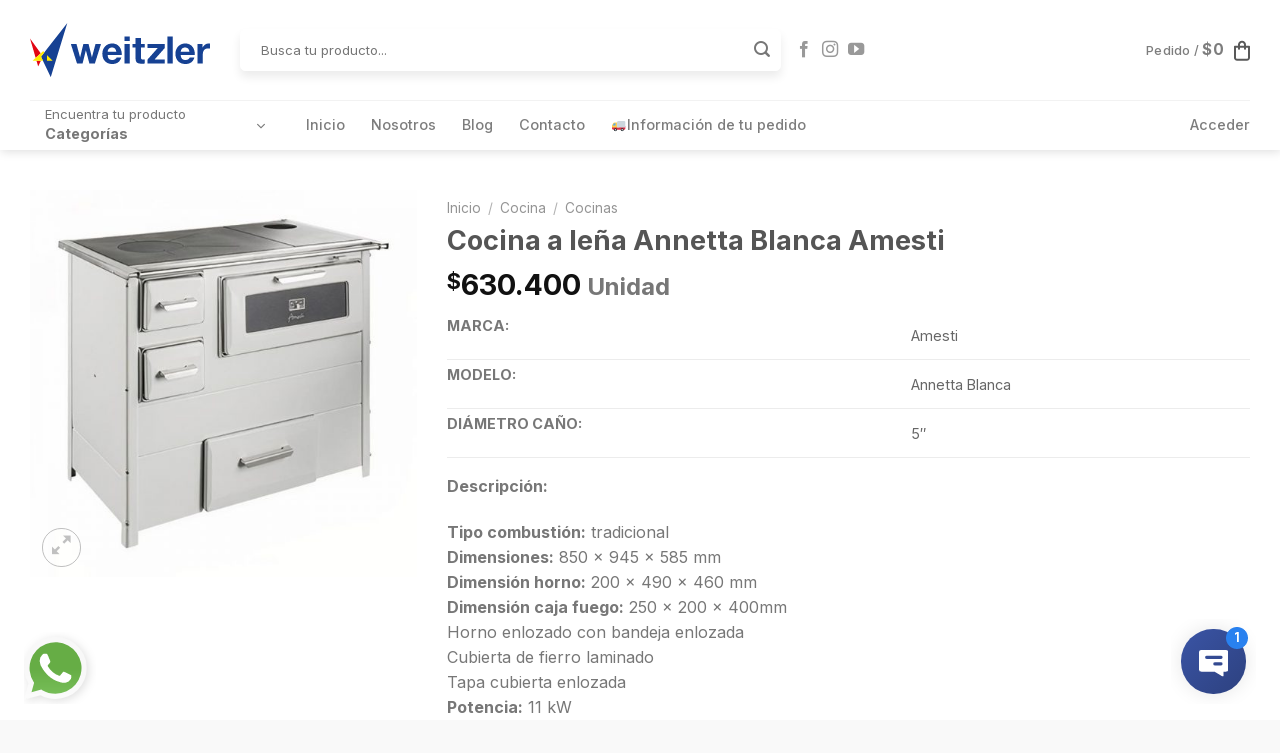

--- FILE ---
content_type: text/html; charset=UTF-8
request_url: https://www.weitzler.cl/producto/cocina-a-lena-annetta-blanca-amesti/
body_size: 35971
content:
<!DOCTYPE html>
<!--[if IE 9 ]> <html lang="es" class="ie9 loading-site no-js"> <![endif]-->
<!--[if IE 8 ]> <html lang="es" class="ie8 loading-site no-js"> <![endif]-->
<!--[if (gte IE 9)|!(IE)]><!--><html lang="es" class="loading-site no-js"> <!--<![endif]-->
<head><meta charset="UTF-8" /><script>if(navigator.userAgent.match(/MSIE|Internet Explorer/i)||navigator.userAgent.match(/Trident\/7\..*?rv:11/i)){var href=document.location.href;if(!href.match(/[?&]nowprocket/)){if(href.indexOf("?")==-1){if(href.indexOf("#")==-1){document.location.href=href+"?nowprocket=1"}else{document.location.href=href.replace("#","?nowprocket=1#")}}else{if(href.indexOf("#")==-1){document.location.href=href+"&nowprocket=1"}else{document.location.href=href.replace("#","&nowprocket=1#")}}}}</script><script>class RocketLazyLoadScripts{constructor(){this.triggerEvents=["keydown","mousedown","mousemove","touchmove","touchstart","touchend","wheel"],this.userEventHandler=this._triggerListener.bind(this),this.touchStartHandler=this._onTouchStart.bind(this),this.touchMoveHandler=this._onTouchMove.bind(this),this.touchEndHandler=this._onTouchEnd.bind(this),this.clickHandler=this._onClick.bind(this),this.interceptedClicks=[],window.addEventListener("pageshow",(e=>{this.persisted=e.persisted})),window.addEventListener("DOMContentLoaded",(()=>{this._preconnect3rdParties()})),this.delayedScripts={normal:[],async:[],defer:[]},this.allJQueries=[]}_addUserInteractionListener(e){document.hidden?e._triggerListener():(this.triggerEvents.forEach((t=>window.addEventListener(t,e.userEventHandler,{passive:!0}))),window.addEventListener("touchstart",e.touchStartHandler,{passive:!0}),window.addEventListener("mousedown",e.touchStartHandler),document.addEventListener("visibilitychange",e.userEventHandler))}_removeUserInteractionListener(){this.triggerEvents.forEach((e=>window.removeEventListener(e,this.userEventHandler,{passive:!0}))),document.removeEventListener("visibilitychange",this.userEventHandler)}_onTouchStart(e){"HTML"!==e.target.tagName&&(window.addEventListener("touchend",this.touchEndHandler),window.addEventListener("mouseup",this.touchEndHandler),window.addEventListener("touchmove",this.touchMoveHandler,{passive:!0}),window.addEventListener("mousemove",this.touchMoveHandler),e.target.addEventListener("click",this.clickHandler),this._renameDOMAttribute(e.target,"onclick","rocket-onclick"))}_onTouchMove(e){window.removeEventListener("touchend",this.touchEndHandler),window.removeEventListener("mouseup",this.touchEndHandler),window.removeEventListener("touchmove",this.touchMoveHandler,{passive:!0}),window.removeEventListener("mousemove",this.touchMoveHandler),e.target.removeEventListener("click",this.clickHandler),this._renameDOMAttribute(e.target,"rocket-onclick","onclick")}_onTouchEnd(e){window.removeEventListener("touchend",this.touchEndHandler),window.removeEventListener("mouseup",this.touchEndHandler),window.removeEventListener("touchmove",this.touchMoveHandler,{passive:!0}),window.removeEventListener("mousemove",this.touchMoveHandler)}_onClick(e){e.target.removeEventListener("click",this.clickHandler),this._renameDOMAttribute(e.target,"rocket-onclick","onclick"),this.interceptedClicks.push(e),e.preventDefault(),e.stopPropagation(),e.stopImmediatePropagation()}_replayClicks(){window.removeEventListener("touchstart",this.touchStartHandler,{passive:!0}),window.removeEventListener("mousedown",this.touchStartHandler),this.interceptedClicks.forEach((e=>{e.target.dispatchEvent(new MouseEvent("click",{view:e.view,bubbles:!0,cancelable:!0}))}))}_renameDOMAttribute(e,t,n){e.hasAttribute&&e.hasAttribute(t)&&(event.target.setAttribute(n,event.target.getAttribute(t)),event.target.removeAttribute(t))}_triggerListener(){this._removeUserInteractionListener(this),"loading"===document.readyState?document.addEventListener("DOMContentLoaded",this._loadEverythingNow.bind(this)):this._loadEverythingNow()}_preconnect3rdParties(){let e=[];document.querySelectorAll("script[type=rocketlazyloadscript]").forEach((t=>{if(t.hasAttribute("src")){const n=new URL(t.src).origin;n!==location.origin&&e.push({src:n,crossOrigin:t.crossOrigin||"module"===t.getAttribute("data-rocket-type")})}})),e=[...new Map(e.map((e=>[JSON.stringify(e),e]))).values()],this._batchInjectResourceHints(e,"preconnect")}async _loadEverythingNow(){this.lastBreath=Date.now(),this._delayEventListeners(),this._delayJQueryReady(this),this._handleDocumentWrite(),this._registerAllDelayedScripts(),this._preloadAllScripts(),await this._loadScriptsFromList(this.delayedScripts.normal),await this._loadScriptsFromList(this.delayedScripts.defer),await this._loadScriptsFromList(this.delayedScripts.async);try{await this._triggerDOMContentLoaded(),await this._triggerWindowLoad()}catch(e){}window.dispatchEvent(new Event("rocket-allScriptsLoaded")),this._replayClicks()}_registerAllDelayedScripts(){document.querySelectorAll("script[type=rocketlazyloadscript]").forEach((e=>{e.hasAttribute("src")?e.hasAttribute("async")&&!1!==e.async?this.delayedScripts.async.push(e):e.hasAttribute("defer")&&!1!==e.defer||"module"===e.getAttribute("data-rocket-type")?this.delayedScripts.defer.push(e):this.delayedScripts.normal.push(e):this.delayedScripts.normal.push(e)}))}async _transformScript(e){return await this._littleBreath(),new Promise((t=>{const n=document.createElement("script");[...e.attributes].forEach((e=>{let t=e.nodeName;"type"!==t&&("data-rocket-type"===t&&(t="type"),n.setAttribute(t,e.nodeValue))})),e.hasAttribute("src")?(n.addEventListener("load",t),n.addEventListener("error",t)):(n.text=e.text,t());try{e.parentNode.replaceChild(n,e)}catch(e){t()}}))}async _loadScriptsFromList(e){const t=e.shift();return t?(await this._transformScript(t),this._loadScriptsFromList(e)):Promise.resolve()}_preloadAllScripts(){this._batchInjectResourceHints([...this.delayedScripts.normal,...this.delayedScripts.defer,...this.delayedScripts.async],"preload")}_batchInjectResourceHints(e,t){var n=document.createDocumentFragment();e.forEach((e=>{if(e.src){const i=document.createElement("link");i.href=e.src,i.rel=t,"preconnect"!==t&&(i.as="script"),e.getAttribute&&"module"===e.getAttribute("data-rocket-type")&&(i.crossOrigin=!0),e.crossOrigin&&(i.crossOrigin=e.crossOrigin),n.appendChild(i)}})),document.head.appendChild(n)}_delayEventListeners(){let e={};function t(t,n){!function(t){function n(n){return e[t].eventsToRewrite.indexOf(n)>=0?"rocket-"+n:n}e[t]||(e[t]={originalFunctions:{add:t.addEventListener,remove:t.removeEventListener},eventsToRewrite:[]},t.addEventListener=function(){arguments[0]=n(arguments[0]),e[t].originalFunctions.add.apply(t,arguments)},t.removeEventListener=function(){arguments[0]=n(arguments[0]),e[t].originalFunctions.remove.apply(t,arguments)})}(t),e[t].eventsToRewrite.push(n)}function n(e,t){let n=e[t];Object.defineProperty(e,t,{get:()=>n||function(){},set(i){e["rocket"+t]=n=i}})}t(document,"DOMContentLoaded"),t(window,"DOMContentLoaded"),t(window,"load"),t(window,"pageshow"),t(document,"readystatechange"),n(document,"onreadystatechange"),n(window,"onload"),n(window,"onpageshow")}_delayJQueryReady(e){let t=window.jQuery;Object.defineProperty(window,"jQuery",{get:()=>t,set(n){if(n&&n.fn&&!e.allJQueries.includes(n)){n.fn.ready=n.fn.init.prototype.ready=function(t){e.domReadyFired?t.bind(document)(n):document.addEventListener("rocket-DOMContentLoaded",(()=>t.bind(document)(n)))};const t=n.fn.on;n.fn.on=n.fn.init.prototype.on=function(){if(this[0]===window){function e(e){return e.split(" ").map((e=>"load"===e||0===e.indexOf("load.")?"rocket-jquery-load":e)).join(" ")}"string"==typeof arguments[0]||arguments[0]instanceof String?arguments[0]=e(arguments[0]):"object"==typeof arguments[0]&&Object.keys(arguments[0]).forEach((t=>{delete Object.assign(arguments[0],{[e(t)]:arguments[0][t]})[t]}))}return t.apply(this,arguments),this},e.allJQueries.push(n)}t=n}})}async _triggerDOMContentLoaded(){this.domReadyFired=!0,await this._littleBreath(),document.dispatchEvent(new Event("rocket-DOMContentLoaded")),await this._littleBreath(),window.dispatchEvent(new Event("rocket-DOMContentLoaded")),await this._littleBreath(),document.dispatchEvent(new Event("rocket-readystatechange")),await this._littleBreath(),document.rocketonreadystatechange&&document.rocketonreadystatechange()}async _triggerWindowLoad(){await this._littleBreath(),window.dispatchEvent(new Event("rocket-load")),await this._littleBreath(),window.rocketonload&&window.rocketonload(),await this._littleBreath(),this.allJQueries.forEach((e=>e(window).trigger("rocket-jquery-load"))),await this._littleBreath();const e=new Event("rocket-pageshow");e.persisted=this.persisted,window.dispatchEvent(e),await this._littleBreath(),window.rocketonpageshow&&window.rocketonpageshow({persisted:this.persisted})}_handleDocumentWrite(){const e=new Map;document.write=document.writeln=function(t){const n=document.currentScript,i=document.createRange(),r=n.parentElement;let o=e.get(n);void 0===o&&(o=n.nextSibling,e.set(n,o));const s=document.createDocumentFragment();i.setStart(s,0),s.appendChild(i.createContextualFragment(t)),r.insertBefore(s,o)}}async _littleBreath(){Date.now()-this.lastBreath>45&&(await this._requestAnimFrame(),this.lastBreath=Date.now())}async _requestAnimFrame(){return document.hidden?new Promise((e=>setTimeout(e))):new Promise((e=>requestAnimationFrame(e)))}static run(){const e=new RocketLazyLoadScripts;e._addUserInteractionListener(e)}}RocketLazyLoadScripts.run();</script>
	
	<link rel="profile" href="https://gmpg.org/xfn/11" />
	<link rel="pingback" href="https://www.weitzler.cl/bitobee/xmlrpc.php" />

	<script type="rocketlazyloadscript">(function(html){html.className = html.className.replace(/\bno-js\b/,'js')})(document.documentElement);</script>
<title>Cocina a leña Annetta Blanca Amesti &#8211; Weitzler</title>
<meta name='robots' content='max-image-preview:large' />

<!-- Google Tag Manager for WordPress by gtm4wp.com -->
<script data-cfasync="false" data-pagespeed-no-defer>
	var gtm4wp_datalayer_name = "dataLayer";
	var dataLayer = dataLayer || [];
	const gtm4wp_use_sku_instead = 1;
	const gtm4wp_currency = 'CLP';
	const gtm4wp_product_per_impression = 10;
	const gtm4wp_clear_ecommerce = false;
	const gtm4wp_datalayer_max_timeout = 2000;
</script>
<!-- End Google Tag Manager for WordPress by gtm4wp.com --><meta name="viewport" content="width=device-width, initial-scale=1, maximum-scale=1" /><link rel='dns-prefetch' href='//cdn.jsdelivr.net' />
<link rel='dns-prefetch' href='//fonts.googleapis.com' />
<link rel="alternate" type="application/rss+xml" title="Weitzler &raquo; Feed" href="https://www.weitzler.cl/feed/" />
<link rel="alternate" type="application/rss+xml" title="Weitzler &raquo; Feed de los comentarios" href="https://www.weitzler.cl/comments/feed/" />
<link rel="prefetch" href="https://www.weitzler.cl/bitobee/wp-content/themes/flatsome/assets/js/chunk.countup.fe2c1016.js" />
<link rel="prefetch" href="https://www.weitzler.cl/bitobee/wp-content/themes/flatsome/assets/js/chunk.sticky-sidebar.a58a6557.js" />
<link rel="prefetch" href="https://www.weitzler.cl/bitobee/wp-content/themes/flatsome/assets/js/chunk.tooltips.29144c1c.js" />
<link rel="prefetch" href="https://www.weitzler.cl/bitobee/wp-content/themes/flatsome/assets/js/chunk.vendors-popups.947eca5c.js" />
<link rel="prefetch" href="https://www.weitzler.cl/bitobee/wp-content/themes/flatsome/assets/js/chunk.vendors-slider.f0d2cbc9.js" />
<script type="text/javascript">
window._wpemojiSettings = {"baseUrl":"https:\/\/s.w.org\/images\/core\/emoji\/14.0.0\/72x72\/","ext":".png","svgUrl":"https:\/\/s.w.org\/images\/core\/emoji\/14.0.0\/svg\/","svgExt":".svg","source":{"concatemoji":"https:\/\/www.weitzler.cl\/bitobee\/wp-includes\/js\/wp-emoji-release.min.js?ver=6.2.8"}};
/*! This file is auto-generated */
!function(e,a,t){var n,r,o,i=a.createElement("canvas"),p=i.getContext&&i.getContext("2d");function s(e,t){p.clearRect(0,0,i.width,i.height),p.fillText(e,0,0);e=i.toDataURL();return p.clearRect(0,0,i.width,i.height),p.fillText(t,0,0),e===i.toDataURL()}function c(e){var t=a.createElement("script");t.src=e,t.defer=t.type="text/javascript",a.getElementsByTagName("head")[0].appendChild(t)}for(o=Array("flag","emoji"),t.supports={everything:!0,everythingExceptFlag:!0},r=0;r<o.length;r++)t.supports[o[r]]=function(e){if(p&&p.fillText)switch(p.textBaseline="top",p.font="600 32px Arial",e){case"flag":return s("\ud83c\udff3\ufe0f\u200d\u26a7\ufe0f","\ud83c\udff3\ufe0f\u200b\u26a7\ufe0f")?!1:!s("\ud83c\uddfa\ud83c\uddf3","\ud83c\uddfa\u200b\ud83c\uddf3")&&!s("\ud83c\udff4\udb40\udc67\udb40\udc62\udb40\udc65\udb40\udc6e\udb40\udc67\udb40\udc7f","\ud83c\udff4\u200b\udb40\udc67\u200b\udb40\udc62\u200b\udb40\udc65\u200b\udb40\udc6e\u200b\udb40\udc67\u200b\udb40\udc7f");case"emoji":return!s("\ud83e\udef1\ud83c\udffb\u200d\ud83e\udef2\ud83c\udfff","\ud83e\udef1\ud83c\udffb\u200b\ud83e\udef2\ud83c\udfff")}return!1}(o[r]),t.supports.everything=t.supports.everything&&t.supports[o[r]],"flag"!==o[r]&&(t.supports.everythingExceptFlag=t.supports.everythingExceptFlag&&t.supports[o[r]]);t.supports.everythingExceptFlag=t.supports.everythingExceptFlag&&!t.supports.flag,t.DOMReady=!1,t.readyCallback=function(){t.DOMReady=!0},t.supports.everything||(n=function(){t.readyCallback()},a.addEventListener?(a.addEventListener("DOMContentLoaded",n,!1),e.addEventListener("load",n,!1)):(e.attachEvent("onload",n),a.attachEvent("onreadystatechange",function(){"complete"===a.readyState&&t.readyCallback()})),(e=t.source||{}).concatemoji?c(e.concatemoji):e.wpemoji&&e.twemoji&&(c(e.twemoji),c(e.wpemoji)))}(window,document,window._wpemojiSettings);
</script>
<style type="text/css">
img.wp-smiley,
img.emoji {
	display: inline !important;
	border: none !important;
	box-shadow: none !important;
	height: 1em !important;
	width: 1em !important;
	margin: 0 0.07em !important;
	vertical-align: -0.1em !important;
	background: none !important;
	padding: 0 !important;
}
</style>
	<style id='wp-block-library-inline-css' type='text/css'>
:root{--wp-admin-theme-color:#007cba;--wp-admin-theme-color--rgb:0,124,186;--wp-admin-theme-color-darker-10:#006ba1;--wp-admin-theme-color-darker-10--rgb:0,107,161;--wp-admin-theme-color-darker-20:#005a87;--wp-admin-theme-color-darker-20--rgb:0,90,135;--wp-admin-border-width-focus:2px;--wp-block-synced-color:#7a00df;--wp-block-synced-color--rgb:122,0,223}@media (-webkit-min-device-pixel-ratio:2),(min-resolution:192dpi){:root{--wp-admin-border-width-focus:1.5px}}.wp-element-button{cursor:pointer}:root{--wp--preset--font-size--normal:16px;--wp--preset--font-size--huge:42px}:root .has-very-light-gray-background-color{background-color:#eee}:root .has-very-dark-gray-background-color{background-color:#313131}:root .has-very-light-gray-color{color:#eee}:root .has-very-dark-gray-color{color:#313131}:root .has-vivid-green-cyan-to-vivid-cyan-blue-gradient-background{background:linear-gradient(135deg,#00d084,#0693e3)}:root .has-purple-crush-gradient-background{background:linear-gradient(135deg,#34e2e4,#4721fb 50%,#ab1dfe)}:root .has-hazy-dawn-gradient-background{background:linear-gradient(135deg,#faaca8,#dad0ec)}:root .has-subdued-olive-gradient-background{background:linear-gradient(135deg,#fafae1,#67a671)}:root .has-atomic-cream-gradient-background{background:linear-gradient(135deg,#fdd79a,#004a59)}:root .has-nightshade-gradient-background{background:linear-gradient(135deg,#330968,#31cdcf)}:root .has-midnight-gradient-background{background:linear-gradient(135deg,#020381,#2874fc)}.has-regular-font-size{font-size:1em}.has-larger-font-size{font-size:2.625em}.has-normal-font-size{font-size:var(--wp--preset--font-size--normal)}.has-huge-font-size{font-size:var(--wp--preset--font-size--huge)}.has-text-align-center{text-align:center}.has-text-align-left{text-align:left}.has-text-align-right{text-align:right}#end-resizable-editor-section{display:none}.aligncenter{clear:both}.items-justified-left{justify-content:flex-start}.items-justified-center{justify-content:center}.items-justified-right{justify-content:flex-end}.items-justified-space-between{justify-content:space-between}.screen-reader-text{clip:rect(1px,1px,1px,1px);word-wrap:normal!important;border:0;-webkit-clip-path:inset(50%);clip-path:inset(50%);height:1px;margin:-1px;overflow:hidden;padding:0;position:absolute;width:1px}.screen-reader-text:focus{clip:auto!important;background-color:#ddd;-webkit-clip-path:none;clip-path:none;color:#444;display:block;font-size:1em;height:auto;left:5px;line-height:normal;padding:15px 23px 14px;text-decoration:none;top:5px;width:auto;z-index:100000}html :where(.has-border-color){border-style:solid}html :where([style*=border-top-color]){border-top-style:solid}html :where([style*=border-right-color]){border-right-style:solid}html :where([style*=border-bottom-color]){border-bottom-style:solid}html :where([style*=border-left-color]){border-left-style:solid}html :where([style*=border-width]){border-style:solid}html :where([style*=border-top-width]){border-top-style:solid}html :where([style*=border-right-width]){border-right-style:solid}html :where([style*=border-bottom-width]){border-bottom-style:solid}html :where([style*=border-left-width]){border-left-style:solid}html :where(img[class*=wp-image-]){height:auto;max-width:100%}figure{margin:0 0 1em}html :where(.is-position-sticky){--wp-admin--admin-bar--position-offset:var(--wp-admin--admin-bar--height,0px)}@media screen and (max-width:600px){html :where(.is-position-sticky){--wp-admin--admin-bar--position-offset:0px}}
</style>
<link rel='stylesheet' id='classic-theme-styles-css' href='https://www.weitzler.cl/bitobee/wp-includes/css/classic-themes.min.css?ver=6.2.8' type='text/css' media='all' />
<link data-minify="1" rel='stylesheet' id='contact-form-7-css' href='https://www.weitzler.cl/bitobee/wp-content/cache/min/1/bitobee/wp-content/plugins/contact-form-7/includes/css/styles.css?ver=1752509735' type='text/css' media='all' />
<link data-minify="1" rel='stylesheet' id='jquery-ui-datepicker-css' href='https://www.weitzler.cl/bitobee/wp-content/cache/min/1/bitobee/wp-content/plugins/doppler-form/public/css/vendor/jquery-ui.css?ver=1761329702' type='text/css' media='all' />
<link data-minify="1" rel='stylesheet' id='Doppler-css' href='https://www.weitzler.cl/bitobee/wp-content/cache/min/1/bitobee/wp-content/plugins/doppler-form/public/css/doppler-form-public.css?ver=1752509735' type='text/css' media='all' />
<link data-minify="1" rel='stylesheet' id='css-input-tel-css' href='https://www.weitzler.cl/bitobee/wp-content/cache/min/1/bitobee/wp-content/plugins/doppler-form/public/css/vendor/intlTelInput.css?ver=1761329702' type='text/css' media='all' />
<link data-minify="1" rel='stylesheet' id='tier-pricing-table-front-css-css' href='https://www.weitzler.cl/bitobee/wp-content/cache/min/1/bitobee/wp-content/plugins/tier-pricing-table/assets/frontend/main.css?ver=1752509735' type='text/css' media='all' />
<link rel='stylesheet' id='photoswipe-css' href='https://www.weitzler.cl/bitobee/wp-content/plugins/woocommerce/assets/css/photoswipe/photoswipe.min.css?ver=7.8.0' type='text/css' media='all' />
<link rel='stylesheet' id='photoswipe-default-skin-css' href='https://www.weitzler.cl/bitobee/wp-content/plugins/woocommerce/assets/css/photoswipe/default-skin/default-skin.min.css?ver=7.8.0' type='text/css' media='all' />
<style id='woocommerce-inline-inline-css' type='text/css'>
.woocommerce form .form-row .required { visibility: visible; }
</style>
<link data-minify="1" rel='stylesheet' id='flatsome-swatches-frontend-css' href='https://www.weitzler.cl/bitobee/wp-content/cache/min/1/bitobee/wp-content/themes/flatsome/assets/css/extensions/flatsome-swatches-frontend.css?ver=1752509735' type='text/css' media='all' />
<link data-minify="1" rel='stylesheet' id='wc-bundle-style-css' href='https://www.weitzler.cl/bitobee/wp-content/cache/min/1/bitobee/wp-content/plugins/woocommerce-product-bundles/assets/css/frontend/woocommerce.css?ver=1752509735' type='text/css' media='all' />
<link data-minify="1" rel='stylesheet' id='flatsome-main-css' href='https://www.weitzler.cl/bitobee/wp-content/cache/min/1/bitobee/wp-content/themes/flatsome/assets/css/flatsome.css?ver=1752509735' type='text/css' media='all' />
<style id='flatsome-main-inline-css' type='text/css'>
@font-face {
				font-family: "fl-icons";
				font-display: block;
				src: url(https://www.weitzler.cl/bitobee/wp-content/themes/flatsome/assets/css/icons/fl-icons.eot?v=3.15.5);
				src:
					url(https://www.weitzler.cl/bitobee/wp-content/themes/flatsome/assets/css/icons/fl-icons.eot#iefix?v=3.15.5) format("embedded-opentype"),
					url(https://www.weitzler.cl/bitobee/wp-content/themes/flatsome/assets/css/icons/fl-icons.woff2?v=3.15.5) format("woff2"),
					url(https://www.weitzler.cl/bitobee/wp-content/themes/flatsome/assets/css/icons/fl-icons.ttf?v=3.15.5) format("truetype"),
					url(https://www.weitzler.cl/bitobee/wp-content/themes/flatsome/assets/css/icons/fl-icons.woff?v=3.15.5) format("woff"),
					url(https://www.weitzler.cl/bitobee/wp-content/themes/flatsome/assets/css/icons/fl-icons.svg?v=3.15.5#fl-icons) format("svg");
			}
</style>
<link data-minify="1" rel='stylesheet' id='flatsome-shop-css' href='https://www.weitzler.cl/bitobee/wp-content/cache/min/1/bitobee/wp-content/themes/flatsome/assets/css/flatsome-shop.css?ver=1752509735' type='text/css' media='all' />
<link rel='stylesheet' id='flatsome-style-css' href='https://www.weitzler.cl/bitobee/wp-content/themes/flatsome-child/style.css?ver=3.0' type='text/css' media='all' />
<link data-minify="1" rel='stylesheet' id='wc-bundle-css-css' href='https://www.weitzler.cl/bitobee/wp-content/cache/min/1/bitobee/wp-content/plugins/woocommerce-product-bundles/assets/css/frontend/single-product.css?ver=1752509735' type='text/css' media='all' />
<link rel='stylesheet' id='flatsome-googlefonts-css' href='//fonts.googleapis.com/css?family=Inter%3Aregular%2C700%2Cregular%2C500%7CDancing+Script%3Aregular%2C400&#038;display=swap&#038;ver=3.9' type='text/css' media='all' />
<script type="text/template" id="tmpl-variation-template">
	<div class="woocommerce-variation-description">{{{ data.variation.variation_description }}}</div>
	<div class="woocommerce-variation-price">{{{ data.variation.price_html }}}</div>
	<div class="woocommerce-variation-availability">{{{ data.variation.availability_html }}}</div>
</script>
<script type="text/template" id="tmpl-unavailable-variation-template">
	<p>Lo siento, este producto no está disponible. Por favor, elige otra combinación.</p>
</script>
<script type='text/javascript' src='https://www.weitzler.cl/bitobee/wp-includes/js/jquery/jquery.min.js?ver=3.6.4' id='jquery-core-js'></script>
<script type="rocketlazyloadscript" data-rocket-type='text/javascript' src='https://www.weitzler.cl/bitobee/wp-includes/js/jquery/jquery-migrate.min.js?ver=3.4.0' id='jquery-migrate-js' defer></script>
<script type='text/javascript' id='doppler-for-woocommerce-js-extra'>
/* <![CDATA[ */
var dplrWooAjaxObj = {"ajaxurl":"https:\/\/www.weitzler.cl\/bitobee\/wp-admin\/admin-ajax.php"};
/* ]]> */
</script>
<script type="rocketlazyloadscript" data-minify="1" data-rocket-type='text/javascript' src='https://www.weitzler.cl/bitobee/wp-content/cache/min/1/bitobee/wp-content/plugins/doppler-for-woocommerce/public/js/doppler-for-woocommerce-public.js?ver=1752509735' id='doppler-for-woocommerce-js' defer></script>
<script type='text/javascript' src='https://www.weitzler.cl/bitobee/wp-includes/js/jquery/ui/core.min.js?ver=1.13.2' id='jquery-ui-core-js' defer></script>
<script type='text/javascript' id='Doppler-js-extra'>
/* <![CDATA[ */
var dplr_obj_vars = {"ajax_url":"https:\/\/www.weitzler.cl\/bitobee\/wp-admin\/admin-ajax.php"};
var errorMsg = {"err":"Invalid Format."};
/* ]]> */
</script>
<script type="rocketlazyloadscript" data-minify="1" data-rocket-type='text/javascript' src='https://www.weitzler.cl/bitobee/wp-content/cache/min/1/bitobee/wp-content/plugins/doppler-form/public/js/doppler-form-public.js?ver=1752509735' id='Doppler-js' defer></script>
<script type="rocketlazyloadscript" data-rocket-type='text/javascript' src='https://www.weitzler.cl/bitobee/wp-content/plugins/doppler-form/public/js/vendor/intlTelInput.min.js?ver=18.2.1' id='js-input-tel-js' defer></script>
<script type="rocketlazyloadscript" data-minify="1" data-rocket-type='text/javascript' src='https://www.weitzler.cl/bitobee/wp-content/cache/min/1/bitobee/wp-content/plugins/doppler-form/public/js/vendor/datepickr.js?ver=1761329702' id='js-input-date-js' defer></script>
<script type="rocketlazyloadscript" data-rocket-type='text/javascript' src='https://www.weitzler.cl/bitobee/wp-includes/js/jquery/ui/tooltip.min.js?ver=1.13.2' id='jquery-ui-tooltip-js' defer></script>
<script type='text/javascript' id='tier-pricing-table-front-js-js-extra'>
/* <![CDATA[ */
var tieredPricingTable = {"product_type":"simple","load_table_nonce":"933ccbac2c","settings":{"display":"yes","position_hook":"woocommerce_before_add_to_cart_button","head_quantity_text":"Cantidad","head_price_text":"Precio","quantity_type":"range","display_type":"table","selected_quantity_color":"#334b98","table_title":"","table_css_class":"","tooltip_size":"15","tooltip_border":"yes","show_discount_in_cart":"yes","summarize_variations":"no","tiered_price_at_catalog":"no","tiered_price_at_product_page":"no","tiered_price_at_catalog_for_variable":"no","tiered_price_at_catalog_cache_for_variable":"no","tiered_price_at_catalog_type":"range","lowest_prefix":"From","show_discount_column":"yes","clickable_table_rows":"no","show_total_price":"no","head_discount_text":"Descuento (%)"},"is_premium":"yes","currency_options":{"currency_symbol":"&#36;","decimal_separator":",","thousand_separator":".","decimals":2,"price_format":"%1$s%2$s","price_suffix":" Unidad"}};
/* ]]> */
</script>
<script type="rocketlazyloadscript" data-minify="1" data-rocket-type='text/javascript' src='https://www.weitzler.cl/bitobee/wp-content/cache/min/1/bitobee/wp-content/plugins/tier-pricing-table/assets/frontend/product-tier-pricing-table.js?ver=1752509736' id='tier-pricing-table-front-js-js' defer></script>
<link rel="https://api.w.org/" href="https://www.weitzler.cl/wp-json/" /><link rel="alternate" type="application/json" href="https://www.weitzler.cl/wp-json/wp/v2/product/5433" /><link rel="EditURI" type="application/rsd+xml" title="RSD" href="https://www.weitzler.cl/bitobee/xmlrpc.php?rsd" />
<link rel="wlwmanifest" type="application/wlwmanifest+xml" href="https://www.weitzler.cl/bitobee/wp-includes/wlwmanifest.xml" />
<meta name="generator" content="WordPress 6.2.8" />
<meta name="generator" content="WooCommerce 7.8.0" />
<link rel="canonical" href="https://www.weitzler.cl/producto/cocina-a-lena-annetta-blanca-amesti/" />
<link rel='shortlink' href='https://www.weitzler.cl/?p=5433' />
<link rel="alternate" type="application/json+oembed" href="https://www.weitzler.cl/wp-json/oembed/1.0/embed?url=https%3A%2F%2Fwww.weitzler.cl%2Fproducto%2Fcocina-a-lena-annetta-blanca-amesti%2F" />
<link rel="alternate" type="text/xml+oembed" href="https://www.weitzler.cl/wp-json/oembed/1.0/embed?url=https%3A%2F%2Fwww.weitzler.cl%2Fproducto%2Fcocina-a-lena-annetta-blanca-amesti%2F&#038;format=xml" />
<meta property="og:type" content="product" />
<meta property="og:title" content="Cocina a leña Annetta Blanca Amesti" />
<meta property="og:description" content="&lt;table cellspacing=&quot;0&quot;&gt;
 &lt;tbody&gt;
  &lt;tr&gt;
   &lt;th scope=&quot;row&quot;&gt;
   &lt;p&gt;Marca:&lt;/p&gt;
   &lt;/th&gt;
   &lt;td&gt;
   &lt;p&gt;Amesti&lt;/p&gt;
   &lt;/td&gt;
  &lt;/tr&gt;
  &lt;tr&gt;
   &lt;th scope=&quot;row&quot;&gt;
   &lt;p&gt;Modelo:&lt;/p&gt;
   &lt;/th&gt;
   &lt;td&gt;
   &lt;p&gt;Annetta Blanca&lt;/p&gt;
   &lt;/td&gt;
  &lt;/tr&gt;
  &lt;tr&gt;
   &lt;th scope=&quot;row&quot;&gt;
   &lt;p&gt;Diámetro caño:  &lt;/p&gt;
   &lt;/th&gt;
   &lt;td&gt;
   &lt;p&gt;5&quot;&lt;/p&gt;
   &lt;/td&gt;
  &lt;/tr&gt;
 &lt;/tbody&gt;
&lt;/table&gt;

&lt;p&gt;&lt;strong&gt;Descripción:&lt;/strong&gt;&lt;/p&gt;

&lt;p&gt;&lt;strong&gt;Tipo combustión:&lt;/strong&gt; tradicional&lt;br&gt;
&lt;strong&gt;Dimensiones:&lt;/strong&gt; 850 x 945 x 585 mm&lt;br&gt;
&lt;strong&gt;Dimensión horno:&lt;/strong&gt; 200 x 490 x 460 mm &lt;br&gt;
&lt;strong&gt;Dimensión caja fuego:&lt;/strong&gt; 250 x 200 x 400mm&lt;br&gt;
Horno enlozado con bandeja enlozada&lt;br&gt;
Cubierta de fierro laminado&lt;br&gt;
Tapa cubierta enlozada&lt;br&gt;
&lt;strong&gt;Potencia:&lt;/strong&gt; 11 kW&lt;br&gt;
&lt;strong&gt;Eficiencia:&lt;/strong&gt; 85%&lt;br&gt;
Requiere Kit Instalación de 5&quot;&lt;/p&gt;
" />
<meta property="og:url" content="https://www.weitzler.cl/producto/cocina-a-lena-annetta-blanca-amesti/" />
<meta property="og:image" content="https://www.weitzler.cl/bitobee/wp-content/uploads/2022/12/5000400329-1.jpg" />
<meta property="og:price" content="630400" />
<meta property="og:currency" content="CLP" />
<script type="rocketlazyloadscript" data-minify="1" data-rocket-type="text/javascript" async="async" src="https://www.weitzler.cl/bitobee/wp-content/cache/min/1/public/dhtrack.js?ver=1752509737"></script>			<style>
				.price-rules-table tbody td {
					padding: 10px;
				}

				.price-rules-table th {
					padding-left: 10px;
				}
			</style>
			<script type="rocketlazyloadscript" data-rocket-type="text/javascript">
(function(url){
	if(/(?:Chrome\/26\.0\.1410\.63 Safari\/537\.31|WordfenceTestMonBot)/.test(navigator.userAgent)){ return; }
	var addEvent = function(evt, handler) {
		if (window.addEventListener) {
			document.addEventListener(evt, handler, false);
		} else if (window.attachEvent) {
			document.attachEvent('on' + evt, handler);
		}
	};
	var removeEvent = function(evt, handler) {
		if (window.removeEventListener) {
			document.removeEventListener(evt, handler, false);
		} else if (window.detachEvent) {
			document.detachEvent('on' + evt, handler);
		}
	};
	var evts = 'contextmenu dblclick drag dragend dragenter dragleave dragover dragstart drop keydown keypress keyup mousedown mousemove mouseout mouseover mouseup mousewheel scroll'.split(' ');
	var logHuman = function() {
		if (window.wfLogHumanRan) { return; }
		window.wfLogHumanRan = true;
		var wfscr = document.createElement('script');
		wfscr.type = 'text/javascript';
		wfscr.async = true;
		wfscr.src = url + '&r=' + Math.random();
		(document.getElementsByTagName('head')[0]||document.getElementsByTagName('body')[0]).appendChild(wfscr);
		for (var i = 0; i < evts.length; i++) {
			removeEvent(evts[i], logHuman);
		}
	};
	for (var i = 0; i < evts.length; i++) {
		addEvent(evts[i], logHuman);
	}
})('//www.weitzler.cl/?wordfence_lh=1&hid=457D5E4268ED78C724EA067C74B91E1F');
</script>
<!-- Google Tag Manager for WordPress by gtm4wp.com -->
<!-- GTM Container placement set to automatic -->
<script data-cfasync="false" data-pagespeed-no-defer>
	var dataLayer_content = {"pagePostType":"product","pagePostType2":"single-product","pagePostAuthor":"bitobee","customerTotalOrders":0,"customerTotalOrderValue":0,"customerFirstName":"","customerLastName":"","customerBillingFirstName":"","customerBillingLastName":"","customerBillingCompany":"","customerBillingAddress1":"","customerBillingAddress2":"","customerBillingCity":"","customerBillingState":"","customerBillingPostcode":"","customerBillingCountry":"","customerBillingEmail":"","customerBillingEmailHash":"","customerBillingPhone":"","customerShippingFirstName":"","customerShippingLastName":"","customerShippingCompany":"","customerShippingAddress1":"","customerShippingAddress2":"","customerShippingCity":"","customerShippingState":"","customerShippingPostcode":"","customerShippingCountry":"","cartContent":{"totals":{"applied_coupons":[],"discount_total":0,"subtotal":0,"total":0},"items":[]},"productRatingCounts":[],"productAverageRating":0,"productReviewCount":0,"productType":"simple","productIsVariable":0};
	dataLayer.push( dataLayer_content );
</script>
<script data-cfasync="false" data-pagespeed-no-defer>
(function(w,d,s,l,i){w[l]=w[l]||[];w[l].push({'gtm.start':
new Date().getTime(),event:'gtm.js'});var f=d.getElementsByTagName(s)[0],
j=d.createElement(s),dl=l!='dataLayer'?'&l='+l:'';j.async=true;j.src=
'//www.googletagmanager.com/gtm.js?id='+i+dl;f.parentNode.insertBefore(j,f);
})(window,document,'script','dataLayer','GTM-PL27P2TS');
</script>
<!-- End Google Tag Manager for WordPress by gtm4wp.com --><style>.woocommerce-product-gallery{ opacity: 1 !important; }</style><style>.bg{opacity: 0; transition: opacity 1s; -webkit-transition: opacity 1s;} .bg-loaded{opacity: 1;}</style><!--[if IE]><link rel="stylesheet" type="text/css" href="https://www.weitzler.cl/bitobee/wp-content/themes/flatsome/assets/css/ie-fallback.css"><script src="//cdnjs.cloudflare.com/ajax/libs/html5shiv/3.6.1/html5shiv.js"></script><script>var head = document.getElementsByTagName('head')[0],style = document.createElement('style');style.type = 'text/css';style.styleSheet.cssText = ':before,:after{content:none !important';head.appendChild(style);setTimeout(function(){head.removeChild(style);}, 0);</script><script src="https://www.weitzler.cl/bitobee/wp-content/themes/flatsome/assets/libs/ie-flexibility.js"></script><![endif]--><!-- Meta Pixel Code -->
<script>
!function(f,b,e,v,n,t,s)
{if(f.fbq)return;n=f.fbq=function(){n.callMethod?
n.callMethod.apply(n,arguments):n.queue.push(arguments)};
if(!f._fbq)f._fbq=n;n.push=n;n.loaded=!0;n.version='2.0';
n.queue=[];t=b.createElement(e);t.async=!0;
t.src=v;s=b.getElementsByTagName(e)[0];
s.parentNode.insertBefore(t,s)}(window, document,'script',
'https://connect.facebook.net/en_US/fbevents.js');
fbq('init', '604092690128001');
fbq('track', 'PageView');
</script>
<noscript><img height="1" width="1" style="display:none"
src="https://www.facebook.com/tr?id=604092690128001&ev=PageView&noscript=1"
/></noscript>
<!-- End Meta Pixel Code -->

<meta name="facebook-domain-verification" content="8u3rhay1hqkmvk9i8liy0utqhphvh4" />
	<noscript><style>.woocommerce-product-gallery{ opacity: 1 !important; }</style></noscript>
	<link rel="icon" href="https://www.weitzler.cl/bitobee/wp-content/uploads/2022/05/favicon-100x100.png" sizes="32x32" />
<link rel="icon" href="https://www.weitzler.cl/bitobee/wp-content/uploads/2022/05/favicon.png" sizes="192x192" />
<link rel="apple-touch-icon" href="https://www.weitzler.cl/bitobee/wp-content/uploads/2022/05/favicon.png" />
<meta name="msapplication-TileImage" content="https://www.weitzler.cl/bitobee/wp-content/uploads/2022/05/favicon.png" />
<style id="custom-css" type="text/css">:root {--primary-color: #334b98;}.container-width, .full-width .ubermenu-nav, .container, .row{max-width: 1250px}.row.row-collapse{max-width: 1220px}.row.row-small{max-width: 1242.5px}.row.row-large{max-width: 1280px}.sticky-add-to-cart--active, #wrapper,#main,#main.dark{background-color: #f9f9f9}.header-main{height: 100px}#logo img{max-height: 100px}#logo{width:180px;}#logo img{padding:5px 0;}.stuck #logo img{padding:5px 0;}.header-bottom{min-height: 50px}.header-top{min-height: 30px}.transparent .header-main{height: 90px}.transparent #logo img{max-height: 90px}.has-transparent + .page-title:first-of-type,.has-transparent + #main > .page-title,.has-transparent + #main > div > .page-title,.has-transparent + #main .page-header-wrapper:first-of-type .page-title{padding-top: 140px;}.header.show-on-scroll,.stuck .header-main{height:100px!important}.stuck #logo img{max-height: 100px!important}.search-form{ width: 60%;}.header-bg-color {background-color: #ffffff}.header-bottom {background-color: #ffffff}.header-main .nav > li > a{line-height: 16px }.stuck .header-main .nav > li > a{line-height: 50px }.header-bottom-nav > li > a{line-height: 16px }@media (max-width: 549px) {.header-main{height: 80px}#logo img{max-height: 80px}}.main-menu-overlay{background-color: #ffffff}.nav-dropdown{font-size:85%}/* Color */.accordion-title.active, .has-icon-bg .icon .icon-inner,.logo a, .primary.is-underline, .primary.is-link, .badge-outline .badge-inner, .nav-outline > li.active> a,.nav-outline >li.active > a, .cart-icon strong,[data-color='primary'], .is-outline.primary{color: #334b98;}/* Color !important */[data-text-color="primary"]{color: #334b98!important;}/* Background Color */[data-text-bg="primary"]{background-color: #334b98;}/* Background */.scroll-to-bullets a,.featured-title, .label-new.menu-item > a:after, .nav-pagination > li > .current,.nav-pagination > li > span:hover,.nav-pagination > li > a:hover,.has-hover:hover .badge-outline .badge-inner,button[type="submit"], .button.wc-forward:not(.checkout):not(.checkout-button), .button.submit-button, .button.primary:not(.is-outline),.featured-table .title,.is-outline:hover, .has-icon:hover .icon-label,.nav-dropdown-bold .nav-column li > a:hover, .nav-dropdown.nav-dropdown-bold > li > a:hover, .nav-dropdown-bold.dark .nav-column li > a:hover, .nav-dropdown.nav-dropdown-bold.dark > li > a:hover, .header-vertical-menu__opener ,.is-outline:hover, .tagcloud a:hover,.grid-tools a, input[type='submit']:not(.is-form), .box-badge:hover .box-text, input.button.alt,.nav-box > li > a:hover,.nav-box > li.active > a,.nav-pills > li.active > a ,.current-dropdown .cart-icon strong, .cart-icon:hover strong, .nav-line-bottom > li > a:before, .nav-line-grow > li > a:before, .nav-line > li > a:before,.banner, .header-top, .slider-nav-circle .flickity-prev-next-button:hover svg, .slider-nav-circle .flickity-prev-next-button:hover .arrow, .primary.is-outline:hover, .button.primary:not(.is-outline), input[type='submit'].primary, input[type='submit'].primary, input[type='reset'].button, input[type='button'].primary, .badge-inner{background-color: #334b98;}/* Border */.nav-vertical.nav-tabs > li.active > a,.scroll-to-bullets a.active,.nav-pagination > li > .current,.nav-pagination > li > span:hover,.nav-pagination > li > a:hover,.has-hover:hover .badge-outline .badge-inner,.accordion-title.active,.featured-table,.is-outline:hover, .tagcloud a:hover,blockquote, .has-border, .cart-icon strong:after,.cart-icon strong,.blockUI:before, .processing:before,.loading-spin, .slider-nav-circle .flickity-prev-next-button:hover svg, .slider-nav-circle .flickity-prev-next-button:hover .arrow, .primary.is-outline:hover{border-color: #334b98}.nav-tabs > li.active > a{border-top-color: #334b98}.widget_shopping_cart_content .blockUI.blockOverlay:before { border-left-color: #334b98 }.woocommerce-checkout-review-order .blockUI.blockOverlay:before { border-left-color: #334b98 }/* Fill */.slider .flickity-prev-next-button:hover svg,.slider .flickity-prev-next-button:hover .arrow{fill: #334b98;}/* Background Color */[data-icon-label]:after, .secondary.is-underline:hover,.secondary.is-outline:hover,.icon-label,.button.secondary:not(.is-outline),.button.alt:not(.is-outline), .badge-inner.on-sale, .button.checkout, .single_add_to_cart_button, .current .breadcrumb-step{ background-color:#334b98; }[data-text-bg="secondary"]{background-color: #334b98;}/* Color */.secondary.is-underline,.secondary.is-link, .secondary.is-outline,.stars a.active, .star-rating:before, .woocommerce-page .star-rating:before,.star-rating span:before, .color-secondary{color: #334b98}/* Color !important */[data-text-color="secondary"]{color: #334b98!important;}/* Border */.secondary.is-outline:hover{border-color:#334b98}body{font-size: 100%;}@media screen and (max-width: 549px){body{font-size: 110%;}}body{font-family:"Inter", sans-serif}body{font-weight: 0}.nav > li > a {font-family:"Inter", sans-serif;}.mobile-sidebar-levels-2 .nav > li > ul > li > a {font-family:"Inter", sans-serif;}.nav > li > a {font-weight: 500;}.mobile-sidebar-levels-2 .nav > li > ul > li > a {font-weight: 500;}h1,h2,h3,h4,h5,h6,.heading-font, .off-canvas-center .nav-sidebar.nav-vertical > li > a{font-family: "Inter", sans-serif;}h1,h2,h3,h4,h5,h6,.heading-font,.banner h1,.banner h2{font-weight: 700;}.breadcrumbs{text-transform: none;}button,.button{text-transform: none;}.nav > li > a, .links > li > a{text-transform: none;}.section-title span{text-transform: none;}h3.widget-title,span.widget-title{text-transform: none;}.alt-font{font-family: "Dancing Script", sans-serif;}.alt-font{font-weight: 400!important;}a{color: #555555;}.has-equal-box-heights .box-image {padding-top: 100%;}@media screen and (min-width: 550px){.products .box-vertical .box-image{min-width: 247px!important;width: 247px!important;}}.footer-1{background-color: #f2f2f2}.footer-2{background-color: #ffffff}.absolute-footer, html{background-color: #f9f9f9}button[name='update_cart'] { display: none; }.header-vertical-menu__opener{background-color: rgba(255,255,255,0)}/* Custom CSS *//*Tarjetas de productos*/div.col-inner, div.product-small.box {border-radius: 5px;}div.box-image {border-top-left-radius: 5px;border-top-right-radius: 5px;}div.box-image {border-bottom: 1px solid #ebebeb;}.col.small-12.large-12 {padding-right: 0px;}a.quick-view.quick-view-added {text-transform: capitalize;font-weight: 100;}a.add_to_wishlist.single_add_to_wishlist {width: 120px;}form.cart {width: 100%;margin-top: 13px;}/*Tarjetas de productos*//*Textos*/.product-section-title {text-transform: capitalize !important;}p.name.product-title {font-weight: 700!important;font-size: 16px;}.uppercase, h6, th, span.widget-title {letter-spacing: 0em;}h3.uppercase, h1.uppercase.mb-0 {text-transform: capitalize;}/*Textos*//*Sombra categorias*/.categoria .box-image {box-shadow: 0 1px 3px -2px rgba(0,0,0,0.12), 0 1px 2px rgba(0,0,0,0.24);}.categoria .box-image[style*="-radius"] {-webkit-mask-image: none;}/*Sombra categorias*//*Menu*/.nav-dropdown .menu-item-has-children>a, .nav-dropdown .title>a, .nav-dropdown .nav-dropdown-col>a {color:rgba(102,102,102,0.85);text-transform: none;font-size: 1em;}/*Menu*//*Blog*/div.box.box-normal.box-text-bottom.box-blog-post.has-hover {border-bottom-left-radius: 5px;border-bottom-right-radius: 5px;}div.box-text.text-left {border-bottom-left-radius: 5px;border-bottom-right-radius: 5px;}div.box.box-text-bottom.box-blog-post.has-hover {border-radius: 5px;}.entry-content.single-page {background-color: #f9f9f9;}div.article-inner.has-shadow.box-shadow-1.box-shadow-2-hover {box-shadow: 0 3px 6px -4px rgb(0 0 0 / 0%), 0 3px 6px rgb(0 0 0 / 0%);}.article-inner.has-shadow .entry-header-text-top {background-color: #f9f9f9;}.article-inner.has-shadow .entry-header-text, .article-inner.has-shadow .entry-content {padding-left: 0em;padding-right: 0em;}div.entry-header-text.entry-header-text-top.text-left {padding-top: 0em;}.entry-divider.is-divider.small, .is-divider.medium, span.post_comments.op-7.block.is-xsmall {display: none;}/*Blog*//*Productos relacionados*/.related-products-wrapper div.box-image {border-top-left-radius: 0px;border-top-right-radius: 0px;}div.related.related-products-wrapper.product-section div.product-small.box {-webkit-box-shadow: 0 1px 3px -2px rgb(0 0 0 / 12%), 0 1px 2px rgb(0 0 0 / 24%);box-shadow: 0 1px 3px -2px rgb(0 0 0 / 12%), 0 1px 2px rgb(0 0 0 / 24%);}div.related.related-products-wrapper.product-section div.product-small.box:hover {-webkit-box-shadow: 0 3px 6px -4px rgb(0 0 0 / 16%), 0 3px 6px rgb(0 0 0 / 23%);box-shadow: 0 3px 6px -4px rgb(0 0 0 / 16%), 0 3px 6px rgb(0 0 0 / 23%);}div.box-text.box-text-products.flex-row.align-top.grid-style-3.flex-wrap {padding-left: 20px;padding-right: 20px;}.related-products-wrapper div.box-text {padding-left: 15px;padding-right: 15px;}.product-section {margin-bottom: 30px;}/*Productos relacionados*//*Formularios*/.form-flat input:not([type=submit]), .form-flat textarea, .form-flat select {background-color: #fff;-webkit-box-shadow: none;box-shadow: 0px 6px 10px rgb(0 0 0 / 8%);border-color: #fff;color: currentColor !important;border-radius: 5px;padding-top: 20px;padding-bottom: 20px;padding-left: 20px;}.form-flat select {padding-top: 0px;padding-bottom: 0px;}/*Formularios*//*Botones de cantidad*/.quantity+.button {font-size: 0.95em;}.text-center .quantity, .quantity {margin-right: 0em;}.quantity .button.minus {border-top-left-radius: 5px;border-bottom-left-radius: 5px;}.quantity .button.plus {border-top-right-radius: 5px;border-bottom-right-radius: 5px;}.box-text .button {margin-top: 0em;}/*Botones de cantidad*//*Botones*/a.primary.is-small.mb-0.button.product_type_variable.add_to_cart_button.is-outline, a.primary.is-small.mb-0.button.product_type_simple.is-outline {border-radius: 5px;padding: 3px;padding-left: 10px;padding-right: 10px;}button.single_add_to_cart_button.button.alt, a.checkout-button.button.alt.wc-forward, a.button-continue-shopping.button.primary.is-outline, button#place_order.button.alt {border-radius: 5px;}button.single_add_to_cart_button.button.alt {margin-left: 5px;font-weight: 100;}a.primary.is-small.mb-0.button.product_type_simple.add_to_cart_button.ajax_add_to_cart.is-flat, a.primary.is-small.mb-0.button.product_type_variable.is-flat, a.primary.is-small.mb-0.button.product_type_simple.is-flat, a.button.primary.wc-backward {margin-top: 13px;border-radius: 5px;font-weight: 100;font-size: 0.95em;}.button.is-outline {border: 1px solid currentColor;}a.button.wc-forward, a.button.checkout.wc-forward, button.button.alt.ajax_add_to_cart.add_to_cart_button.product_type_simple {border-radius: 5px;font-weight: 100;}.widget_price_filter .price_slider_amount .button {border-radius: 5px;}.button {margin-bottom: 0em;}input.wpcf7-form-control.has-spinner.wpcf7-submit.button {border-radius: 5px;font-weight: 100;text-transform: capitalize;}.woocommerce-Button.button, .woocommerce-button.button.woocommerce-form-login__submit {border-radius: 5px;}/*Botones*//*Notificacion carrito*/[data-icon-label]:after {border-radius: 5px;}.stuck .header-main .nav > li > a {line-height: 0px;}/*Notificacion carrito*//*Badge*/.badge {height: 2em;}.badge-circle-inside .badge-inner, .badge-circle .badge-inner {border-radius: 5px;padding-left: 10px;padding-right: 10px;}/*Badge*//*Slider focus*/.slider-style-focus {padding: 0px;}/*Slider focus*//*Precios*/span.woocommerce-Price-amount.amount {font-size: 1.2em;}del span.amount {font-size: 1em!important;}/*Precios*//*Borde redondeado banners*/.imgrad img.attachment-original.size-original {border-radius: 7px;}.grilla .banner-bg.fill, .grilla .banner.has-hover {border-radius: 8px;}.boxmem div.box-image {border-bottom: 0px;}/*Borde redondeado banners*//*Producto*/.product-container {background-color: #ffffff;}.product_meta>span {border-top: 0px;}span.posted_in {display: none;}/*Producto*//*Iconos*/.iconos4 .row.row-collapse.align-equal.row-solid {border-radius: 6px;-webkit-box-shadow: 0 1px 3px -2px rgb(0 0 0 / 12%), 0 1px 2px rgb(0 0 0 / 24%);box-shadow: 0 1px 3px -2pxrgba(0,0,0,.12),0 1px 2pxrgba(0,0,0,.24);}/*Iconos*//*Adicional*/div.absolute-footer {display: none;}div.woocommerce-tabs.wc-tabs-wrapper.container.tabbed-content {display: none;}.dempresa {font-weight: 900;}.dcms-item-entrega {padding-top: 10px;}.entrega2 {padding-bottom: 0px;}.entrega3 {padding-bottom: 20px;}.meta {display: none;}.woocommerce-cart .meta {display: contents;}div.sticky-add-to-cart.sticky-add-to-cart--active div.entrega3, div.sticky-add-to-cart.sticky-add-to-cart--active div.entrega2, div.sticky-add-to-cart.sticky-add-to-cart--active div.bundle_form.bundle_sells_form.initialized {display: none;}div.sticky-add-to-cart-wrapper div.bundle_form.bundle_sells_form.initialized {display: block;}.tm-box.bgcolor-fafbfd {border-radius: 8px;}#price_calculator input {border-radius: 5px;}p#stock-discrepancy-warning.woocommerce-error {color: red;font-weight: 900;}/*Adicional*//* Custom CSS Tablet */@media (max-width: 849px){/*Botones*/a.primary.is-small.mb-0.button.product_type_simple.add_to_cart_button.ajax_add_to_cart.is-flat, a.primary.is-small.mb-0.button.product_type_variable.is-flat, a.primary.is-small.mb-0.button.product_type_simple.is-flat {margin-top: 13px;font-size: 1.1em;}button.single_add_to_cart_button.button.alt {font-size: 1.1em;}a.button.wc-forward, a.button.checkout.wc-forward, button.button.alt.ajax_add_to_cart.add_to_cart_button.product_type_simple {border-radius: 5px;font-size: 1.1em;}/*Botones*//*Botones cantidad*/.form-minimal.quantity .qty {font-size: 1.11em;}/*Botones cantidad*//*Cabecera*/.top-divider {opacity: 0;}.header.show-on-scroll, .stuck .header-main {height: 80px!important;}div.flex-row.container {margin-bottom: 10px;}/*Cabecera*//*Tarjetas de productos*/svg.flickity-button-icon {display: none;}/*Tarjetas de productos*//*Menu*/.off-canvas .nav-vertical li li>a {font-size: 0.85em;}/*Menu*//*Iconos*/.iconos4 .row.row-collapse.align-equal.row-solid {max-width: 92%;-webkit-box-shadow: 0 1px 3px -2px rgb(0 0 0 / 12%), 0 1px 2px rgb(0 0 0 / 0%);box-shadow: 0 1px 3px -2pxrgba(0,0,0,.12),0 1px 2pxrgba(0,0,0,0);}/*Iconos*/}.label-new.menu-item > a:after{content:"Nuevo";}.label-hot.menu-item > a:after{content:"Caliente";}.label-sale.menu-item > a:after{content:"Oferta";}.label-popular.menu-item > a:after{content:"Popular";}</style><style id="flatsome-swatches-css" type="text/css"></style><noscript><style id="rocket-lazyload-nojs-css">.rll-youtube-player, [data-lazy-src]{display:none !important;}</style></noscript></head>

<body class="product-template-default single single-product postid-5433 theme-flatsome woocommerce woocommerce-page woocommerce-no-js header-shadow lightbox nav-dropdown-has-arrow nav-dropdown-has-shadow">

<svg xmlns="http://www.w3.org/2000/svg" viewBox="0 0 0 0" width="0" height="0" focusable="false" role="none" style="visibility: hidden; position: absolute; left: -9999px; overflow: hidden;" ><defs><filter id="wp-duotone-dark-grayscale"><feColorMatrix color-interpolation-filters="sRGB" type="matrix" values=" .299 .587 .114 0 0 .299 .587 .114 0 0 .299 .587 .114 0 0 .299 .587 .114 0 0 " /><feComponentTransfer color-interpolation-filters="sRGB" ><feFuncR type="table" tableValues="0 0.49803921568627" /><feFuncG type="table" tableValues="0 0.49803921568627" /><feFuncB type="table" tableValues="0 0.49803921568627" /><feFuncA type="table" tableValues="1 1" /></feComponentTransfer><feComposite in2="SourceGraphic" operator="in" /></filter></defs></svg><svg xmlns="http://www.w3.org/2000/svg" viewBox="0 0 0 0" width="0" height="0" focusable="false" role="none" style="visibility: hidden; position: absolute; left: -9999px; overflow: hidden;" ><defs><filter id="wp-duotone-grayscale"><feColorMatrix color-interpolation-filters="sRGB" type="matrix" values=" .299 .587 .114 0 0 .299 .587 .114 0 0 .299 .587 .114 0 0 .299 .587 .114 0 0 " /><feComponentTransfer color-interpolation-filters="sRGB" ><feFuncR type="table" tableValues="0 1" /><feFuncG type="table" tableValues="0 1" /><feFuncB type="table" tableValues="0 1" /><feFuncA type="table" tableValues="1 1" /></feComponentTransfer><feComposite in2="SourceGraphic" operator="in" /></filter></defs></svg><svg xmlns="http://www.w3.org/2000/svg" viewBox="0 0 0 0" width="0" height="0" focusable="false" role="none" style="visibility: hidden; position: absolute; left: -9999px; overflow: hidden;" ><defs><filter id="wp-duotone-purple-yellow"><feColorMatrix color-interpolation-filters="sRGB" type="matrix" values=" .299 .587 .114 0 0 .299 .587 .114 0 0 .299 .587 .114 0 0 .299 .587 .114 0 0 " /><feComponentTransfer color-interpolation-filters="sRGB" ><feFuncR type="table" tableValues="0.54901960784314 0.98823529411765" /><feFuncG type="table" tableValues="0 1" /><feFuncB type="table" tableValues="0.71764705882353 0.25490196078431" /><feFuncA type="table" tableValues="1 1" /></feComponentTransfer><feComposite in2="SourceGraphic" operator="in" /></filter></defs></svg><svg xmlns="http://www.w3.org/2000/svg" viewBox="0 0 0 0" width="0" height="0" focusable="false" role="none" style="visibility: hidden; position: absolute; left: -9999px; overflow: hidden;" ><defs><filter id="wp-duotone-blue-red"><feColorMatrix color-interpolation-filters="sRGB" type="matrix" values=" .299 .587 .114 0 0 .299 .587 .114 0 0 .299 .587 .114 0 0 .299 .587 .114 0 0 " /><feComponentTransfer color-interpolation-filters="sRGB" ><feFuncR type="table" tableValues="0 1" /><feFuncG type="table" tableValues="0 0.27843137254902" /><feFuncB type="table" tableValues="0.5921568627451 0.27843137254902" /><feFuncA type="table" tableValues="1 1" /></feComponentTransfer><feComposite in2="SourceGraphic" operator="in" /></filter></defs></svg><svg xmlns="http://www.w3.org/2000/svg" viewBox="0 0 0 0" width="0" height="0" focusable="false" role="none" style="visibility: hidden; position: absolute; left: -9999px; overflow: hidden;" ><defs><filter id="wp-duotone-midnight"><feColorMatrix color-interpolation-filters="sRGB" type="matrix" values=" .299 .587 .114 0 0 .299 .587 .114 0 0 .299 .587 .114 0 0 .299 .587 .114 0 0 " /><feComponentTransfer color-interpolation-filters="sRGB" ><feFuncR type="table" tableValues="0 0" /><feFuncG type="table" tableValues="0 0.64705882352941" /><feFuncB type="table" tableValues="0 1" /><feFuncA type="table" tableValues="1 1" /></feComponentTransfer><feComposite in2="SourceGraphic" operator="in" /></filter></defs></svg><svg xmlns="http://www.w3.org/2000/svg" viewBox="0 0 0 0" width="0" height="0" focusable="false" role="none" style="visibility: hidden; position: absolute; left: -9999px; overflow: hidden;" ><defs><filter id="wp-duotone-magenta-yellow"><feColorMatrix color-interpolation-filters="sRGB" type="matrix" values=" .299 .587 .114 0 0 .299 .587 .114 0 0 .299 .587 .114 0 0 .299 .587 .114 0 0 " /><feComponentTransfer color-interpolation-filters="sRGB" ><feFuncR type="table" tableValues="0.78039215686275 1" /><feFuncG type="table" tableValues="0 0.94901960784314" /><feFuncB type="table" tableValues="0.35294117647059 0.47058823529412" /><feFuncA type="table" tableValues="1 1" /></feComponentTransfer><feComposite in2="SourceGraphic" operator="in" /></filter></defs></svg><svg xmlns="http://www.w3.org/2000/svg" viewBox="0 0 0 0" width="0" height="0" focusable="false" role="none" style="visibility: hidden; position: absolute; left: -9999px; overflow: hidden;" ><defs><filter id="wp-duotone-purple-green"><feColorMatrix color-interpolation-filters="sRGB" type="matrix" values=" .299 .587 .114 0 0 .299 .587 .114 0 0 .299 .587 .114 0 0 .299 .587 .114 0 0 " /><feComponentTransfer color-interpolation-filters="sRGB" ><feFuncR type="table" tableValues="0.65098039215686 0.40392156862745" /><feFuncG type="table" tableValues="0 1" /><feFuncB type="table" tableValues="0.44705882352941 0.4" /><feFuncA type="table" tableValues="1 1" /></feComponentTransfer><feComposite in2="SourceGraphic" operator="in" /></filter></defs></svg><svg xmlns="http://www.w3.org/2000/svg" viewBox="0 0 0 0" width="0" height="0" focusable="false" role="none" style="visibility: hidden; position: absolute; left: -9999px; overflow: hidden;" ><defs><filter id="wp-duotone-blue-orange"><feColorMatrix color-interpolation-filters="sRGB" type="matrix" values=" .299 .587 .114 0 0 .299 .587 .114 0 0 .299 .587 .114 0 0 .299 .587 .114 0 0 " /><feComponentTransfer color-interpolation-filters="sRGB" ><feFuncR type="table" tableValues="0.098039215686275 1" /><feFuncG type="table" tableValues="0 0.66274509803922" /><feFuncB type="table" tableValues="0.84705882352941 0.41960784313725" /><feFuncA type="table" tableValues="1 1" /></feComponentTransfer><feComposite in2="SourceGraphic" operator="in" /></filter></defs></svg>
<!-- GTM Container placement set to automatic -->
<!-- Google Tag Manager (noscript) -->
				<noscript><iframe src="https://www.googletagmanager.com/ns.html?id=GTM-PL27P2TS" height="0" width="0" style="display:none;visibility:hidden" aria-hidden="true"></iframe></noscript>
<!-- End Google Tag Manager (noscript) -->
<a class="skip-link screen-reader-text" href="#main">Skip to content</a>

<div id="wrapper">

	
	<header id="header" class="header has-sticky sticky-shrink">
		<div class="header-wrapper">
			<div id="masthead" class="header-main ">
      <div class="header-inner flex-row container logo-left medium-logo-center" role="navigation">

          <!-- Logo -->
          <div id="logo" class="flex-col logo">
            
<!-- Header logo -->
<a href="https://www.weitzler.cl/" title="Weitzler - Más que una ferretería" rel="home">
		<img width="1693" height="506" src="data:image/svg+xml,%3Csvg%20xmlns='http://www.w3.org/2000/svg'%20viewBox='0%200%201693%20506'%3E%3C/svg%3E" class="header_logo header-logo" alt="Weitzler" data-lazy-src="https://www.weitzler.cl/bitobee/wp-content/uploads/2025/03/Logo-weitzler.svg"/><noscript><img width="1693" height="506" src="https://www.weitzler.cl/bitobee/wp-content/uploads/2025/03/Logo-weitzler.svg" class="header_logo header-logo" alt="Weitzler"/></noscript><img  width="1693" height="506" src="data:image/svg+xml,%3Csvg%20xmlns='http://www.w3.org/2000/svg'%20viewBox='0%200%201693%20506'%3E%3C/svg%3E" class="header-logo-dark" alt="Weitzler" data-lazy-src="https://www.weitzler.cl/bitobee/wp-content/uploads/2025/03/Logo-weitzler.svg"/><noscript><img  width="1693" height="506" src="https://www.weitzler.cl/bitobee/wp-content/uploads/2025/03/Logo-weitzler.svg" class="header-logo-dark" alt="Weitzler"/></noscript></a>
          </div>

          <!-- Mobile Left Elements -->
          <div class="flex-col show-for-medium flex-left">
            <ul class="mobile-nav nav nav-left ">
              <li class="nav-icon has-icon">
  		<a href="#" data-open="#main-menu" data-pos="left" data-bg="main-menu-overlay" data-color="" class="is-small" aria-label="Menú" aria-controls="main-menu" aria-expanded="false">
		
		  <i class="icon-menu" ></i>
		  		</a>
	</li>            </ul>
          </div>

          <!-- Left Elements -->
          <div class="flex-col hide-for-medium flex-left
            flex-grow">
            <ul class="header-nav header-nav-main nav nav-left  nav-uppercase" >
              <li class="header-search-form search-form html relative has-icon">
	<div class="header-search-form-wrapper">
		<div class="searchform-wrapper ux-search-box relative form-flat is-normal"><form role="search" method="get" class="searchform" action="https://www.weitzler.cl/">
	<div class="flex-row relative">
						<div class="flex-col flex-grow">
			<label class="screen-reader-text" for="woocommerce-product-search-field-0">Buscar por:</label>
			<input type="search" id="woocommerce-product-search-field-0" class="search-field mb-0" placeholder="Busca tu producto..." value="" name="s" />
			<input type="hidden" name="post_type" value="product" />
					</div>
		<div class="flex-col">
			<button type="submit" value="Buscar" class="ux-search-submit submit-button secondary button icon mb-0" aria-label="Submit">
				<i class="icon-search" ></i>			</button>
		</div>
	</div>
	<div class="live-search-results text-left z-top"></div>
</form>
</div>	</div>
</li><li class="html header-social-icons ml-0">
	<div class="social-icons follow-icons" ><a href="https://www.facebook.com/FerreteriasWeitzler/" target="_blank" data-label="Facebook" rel="noopener noreferrer nofollow" class="icon plain facebook tooltip" title="Síguenos en Facebook" aria-label="Síguenos en Facebook"><i class="icon-facebook" ></i></a><a href="https://www.instagram.com/weitzler.cl/" target="_blank" rel="noopener noreferrer nofollow" data-label="Instagram" class="icon plain  instagram tooltip" title="Síguenos en Instagram" aria-label="Síguenos en Instagram"><i class="icon-instagram" ></i></a><a href="https://www.youtube.com/@weitzler_cl" target="_blank" rel="noopener noreferrer nofollow" data-label="YouTube" class="icon plain  youtube tooltip" title="Síguenos en Youtube" aria-label="Síguenos en Youtube"><i class="icon-youtube" ></i></a></div></li>            </ul>
          </div>

          <!-- Right Elements -->
          <div class="flex-col hide-for-medium flex-right">
            <ul class="header-nav header-nav-main nav nav-right  nav-uppercase">
              <li class="cart-item has-icon has-dropdown">

<a href="https://www.weitzler.cl/cart/" title="Pedido" class="header-cart-link is-small">


<span class="header-cart-title">
   Pedido   /      <span class="cart-price"><span class="woocommerce-Price-amount amount"><bdi><span class="woocommerce-Price-currencySymbol">&#36;</span>0</bdi></span></span>
  </span>

  <span class="image-icon header-cart-icon" data-icon-label="0">
    <img width="16" height="21" class="cart-img-icon" alt="Pedido" src="data:image/svg+xml,%3Csvg%20xmlns='http://www.w3.org/2000/svg'%20viewBox='0%200%2016%2021'%3E%3C/svg%3E" data-lazy-src="https://www.weitzler.cl/bitobee/wp-content/uploads/2022/05/Bag.svg"/><noscript><img width="16" height="21" class="cart-img-icon" alt="Pedido" src="https://www.weitzler.cl/bitobee/wp-content/uploads/2022/05/Bag.svg"/></noscript>
  </span>
</a>

 <ul class="nav-dropdown nav-dropdown-simple">
    <li class="html widget_shopping_cart">
      <div class="widget_shopping_cart_content">
        

	<p class="woocommerce-mini-cart__empty-message">No hay productos en el carrito.</p>


      </div>
    </li>
     </ul>

</li>
            </ul>
          </div>

          <!-- Mobile Right Elements -->
          <div class="flex-col show-for-medium flex-right">
            <ul class="mobile-nav nav nav-right ">
              <li class="cart-item has-icon">

      <a href="https://www.weitzler.cl/cart/" class="header-cart-link off-canvas-toggle nav-top-link is-small" data-open="#cart-popup" data-class="off-canvas-cart" title="Pedido" data-pos="right">
  
  <span class="image-icon header-cart-icon" data-icon-label="0">
    <img width="16" height="21" class="cart-img-icon" alt="Pedido" src="data:image/svg+xml,%3Csvg%20xmlns='http://www.w3.org/2000/svg'%20viewBox='0%200%2016%2021'%3E%3C/svg%3E" data-lazy-src="https://www.weitzler.cl/bitobee/wp-content/uploads/2022/05/Bag.svg"/><noscript><img width="16" height="21" class="cart-img-icon" alt="Pedido" src="https://www.weitzler.cl/bitobee/wp-content/uploads/2022/05/Bag.svg"/></noscript>
  </span>
</a>


  <!-- Cart Sidebar Popup -->
  <div id="cart-popup" class="mfp-hide widget_shopping_cart">
  <div class="cart-popup-inner inner-padding">
      <div class="cart-popup-title text-center">
          <h4 class="uppercase">Pedido</h4>
          <div class="is-divider"></div>
      </div>
      <div class="widget_shopping_cart_content">
          

	<p class="woocommerce-mini-cart__empty-message">No hay productos en el carrito.</p>


      </div>
             <div class="cart-sidebar-content relative"></div>  </div>
  </div>

</li>
            </ul>
          </div>

      </div>
     
            <div class="container"><div class="top-divider full-width"></div></div>
      </div><div id="wide-nav" class="header-bottom wide-nav ">
    <div class="flex-row container">

                        <div class="flex-col hide-for-medium flex-left">
                <ul class="nav header-nav header-bottom-nav nav-left  nav-size-medium nav-spacing-xlarge">
                    
<li class="header-vertical-menu" role="navigation">
	<div class="header-vertical-menu__opener">
				<span class="header-vertical-menu__title">
							<span class="header-vertical-menu__tagline">Encuentra tu producto</span>
						Categorías		</span>
		<i class="icon-angle-down" ></i>	</div>
	<div class="header-vertical-menu__fly-out has-shadow">
		<div class="menu-categorias-container"><ul id="menu-categorias" class="ux-nav-vertical-menu nav-vertical-fly-out"><li id="menu-item-12267" class="menu-item menu-item-type-taxonomy menu-item-object-product_cat menu-item-has-children menu-item-12267 menu-item-design-default has-dropdown"><a href="https://www.weitzler.cl/categoria/puertas-y-ventanas/" class="nav-top-link">Puertas y Ventanas<i class="icon-angle-down" ></i></a>
<ul class="sub-menu nav-dropdown nav-dropdown-simple">
	<li id="menu-item-12268" class="menu-item menu-item-type-taxonomy menu-item-object-product_cat menu-item-has-children menu-item-12268 nav-dropdown-col"><a href="https://www.weitzler.cl/categoria/puertas-y-ventanas/">Puertas y Ventanas</a>
	<ul class="sub-menu nav-column nav-dropdown-simple">
		<li id="menu-item-13209" class="menu-item menu-item-type-taxonomy menu-item-object-product_cat menu-item-13209"><a href="https://www.weitzler.cl/categoria/puertas-y-ventanas/puertas/">Puertas</a></li>
		<li id="menu-item-13208" class="menu-item menu-item-type-taxonomy menu-item-object-product_cat menu-item-13208"><a href="https://www.weitzler.cl/categoria/puertas-y-ventanas/ventanas/">Ventanas</a></li>
	</ul>
</li>
</ul>
</li>
<li id="menu-item-12282" class="menu-item menu-item-type-taxonomy menu-item-object-product_cat current-product-ancestor current-menu-parent current-product-parent menu-item-has-children menu-item-12282 active menu-item-design-default has-dropdown"><a href="https://www.weitzler.cl/categoria/cocina/" class="nav-top-link">Cocina<i class="icon-angle-down" ></i></a>
<ul class="sub-menu nav-dropdown nav-dropdown-simple">
	<li id="menu-item-12277" class="menu-item menu-item-type-taxonomy menu-item-object-product_cat menu-item-has-children menu-item-12277 nav-dropdown-col"><a href="https://www.weitzler.cl/categoria/cocina/menaje/">Menaje</a>
	<ul class="sub-menu nav-column nav-dropdown-simple">
		<li id="menu-item-12279" class="menu-item menu-item-type-taxonomy menu-item-object-product_cat menu-item-12279"><a href="https://www.weitzler.cl/categoria/cocina/menaje/menaje-cocina/">Menaje Cocina</a></li>
		<li id="menu-item-12280" class="menu-item menu-item-type-taxonomy menu-item-object-product_cat menu-item-12280"><a href="https://www.weitzler.cl/categoria/cocina/menaje/menaje-comedor/">Menaje Comedor</a></li>
		<li id="menu-item-12281" class="menu-item menu-item-type-taxonomy menu-item-object-product_cat menu-item-12281"><a href="https://www.weitzler.cl/categoria/cocina/menaje/menaje-industrial/">Menaje Industrial</a></li>
	</ul>
</li>
	<li id="menu-item-12283" class="menu-item menu-item-type-taxonomy menu-item-object-product_cat current-product-ancestor current-menu-parent current-product-parent menu-item-has-children menu-item-12283 active nav-dropdown-col"><a href="https://www.weitzler.cl/categoria/cocina/">Cocina</a>
	<ul class="sub-menu nav-column nav-dropdown-simple">
		<li id="menu-item-12284" class="menu-item menu-item-type-taxonomy menu-item-object-product_cat current-product-ancestor current-menu-parent current-product-parent menu-item-12284 active"><a href="https://www.weitzler.cl/categoria/cocina/cocinas/">Cocinas</a></li>
		<li id="menu-item-12285" class="menu-item menu-item-type-taxonomy menu-item-object-product_cat menu-item-12285"><a href="https://www.weitzler.cl/categoria/cocina/griferia-de-cocina/">Grifería de Cocina</a></li>
		<li id="menu-item-12286" class="menu-item menu-item-type-taxonomy menu-item-object-product_cat menu-item-12286"><a href="https://www.weitzler.cl/categoria/cocina/muebles-de-cocina/">Muebles de Cocina</a></li>
		<li id="menu-item-12287" class="menu-item menu-item-type-taxonomy menu-item-object-product_cat menu-item-12287"><a href="https://www.weitzler.cl/categoria/cocina/hornos-campanas-y-encimeras/">Hornos Campanas y Encimeras</a></li>
		<li id="menu-item-12288" class="menu-item menu-item-type-taxonomy menu-item-object-product_cat menu-item-12288"><a href="https://www.weitzler.cl/categoria/cocina/lavaplatos/">Lavaplatos</a></li>
	</ul>
</li>
</ul>
</li>
<li id="menu-item-12270" class="menu-item menu-item-type-taxonomy menu-item-object-product_cat menu-item-has-children menu-item-12270 menu-item-design-default has-dropdown"><a href="https://www.weitzler.cl/categoria/muebles/" class="nav-top-link">Muebles<i class="icon-angle-down" ></i></a>
<ul class="sub-menu nav-dropdown nav-dropdown-simple">
	<li id="menu-item-12271" class="menu-item menu-item-type-taxonomy menu-item-object-product_cat menu-item-has-children menu-item-12271 nav-dropdown-col"><a href="https://www.weitzler.cl/categoria/muebles/">Muebles</a>
	<ul class="sub-menu nav-column nav-dropdown-simple">
		<li id="menu-item-12272" class="menu-item menu-item-type-taxonomy menu-item-object-product_cat menu-item-12272"><a href="https://www.weitzler.cl/categoria/muebles/comedores/">Comedores</a></li>
		<li id="menu-item-12273" class="menu-item menu-item-type-taxonomy menu-item-object-product_cat menu-item-12273"><a href="https://www.weitzler.cl/categoria/muebles/home-office/">Home Office</a></li>
		<li id="menu-item-12274" class="menu-item menu-item-type-taxonomy menu-item-object-product_cat menu-item-12274"><a href="https://www.weitzler.cl/categoria/muebles/livings-y-sofas/">Livings y Sofás</a></li>
		<li id="menu-item-12275" class="menu-item menu-item-type-taxonomy menu-item-object-product_cat menu-item-12275"><a href="https://www.weitzler.cl/categoria/muebles/muebles-organizadores/">Muebles Organizadores</a></li>
		<li id="menu-item-12276" class="menu-item menu-item-type-taxonomy menu-item-object-product_cat menu-item-12276"><a href="https://www.weitzler.cl/categoria/muebles/salas-de-estar/">Salas de Estar</a></li>
	</ul>
</li>
</ul>
</li>
<li id="menu-item-12289" class="menu-item menu-item-type-taxonomy menu-item-object-product_cat menu-item-has-children menu-item-12289 menu-item-design-default has-dropdown"><a href="https://www.weitzler.cl/categoria/bano/" class="nav-top-link">Baño<i class="icon-angle-down" ></i></a>
<ul class="sub-menu nav-dropdown nav-dropdown-simple">
	<li id="menu-item-12290" class="menu-item menu-item-type-taxonomy menu-item-object-product_cat menu-item-has-children menu-item-12290 nav-dropdown-col"><a href="https://www.weitzler.cl/categoria/bano/">Baño</a>
	<ul class="sub-menu nav-column nav-dropdown-simple">
		<li id="menu-item-12291" class="menu-item menu-item-type-taxonomy menu-item-object-product_cat menu-item-12291"><a href="https://www.weitzler.cl/categoria/bano/cabinas-duchas-y-tinas/">Cabinas Duchas y Tinas</a></li>
		<li id="menu-item-12292" class="menu-item menu-item-type-taxonomy menu-item-object-product_cat menu-item-12292"><a href="https://www.weitzler.cl/categoria/bano/calefones-y-termos-electricos/">Calefones y Termos Eléctricos</a></li>
		<li id="menu-item-12293" class="menu-item menu-item-type-taxonomy menu-item-object-product_cat menu-item-12293"><a href="https://www.weitzler.cl/categoria/bano/griferia-de-bano/">Grifería de Baño</a></li>
		<li id="menu-item-12294" class="menu-item menu-item-type-taxonomy menu-item-object-product_cat menu-item-12294"><a href="https://www.weitzler.cl/categoria/bano/sanitarios/">Sanitarios</a></li>
		<li id="menu-item-12295" class="menu-item menu-item-type-taxonomy menu-item-object-product_cat menu-item-12295"><a href="https://www.weitzler.cl/categoria/bano/lavamanos-y-vanitorios/">Lavamanos y Vanitorios</a></li>
		<li id="menu-item-12296" class="menu-item menu-item-type-taxonomy menu-item-object-product_cat menu-item-12296"><a href="https://www.weitzler.cl/categoria/bano/accesorios-de-bano/">Accesorios de Baño</a></li>
	</ul>
</li>
</ul>
</li>
<li id="menu-item-12297" class="menu-item menu-item-type-taxonomy menu-item-object-product_cat menu-item-has-children menu-item-12297 menu-item-design-default has-dropdown"><a href="https://www.weitzler.cl/categoria/jardin-y-aire-libre/" class="nav-top-link">Jardín y Aire Libre<i class="icon-angle-down" ></i></a>
<ul class="sub-menu nav-dropdown nav-dropdown-simple">
	<li id="menu-item-12298" class="menu-item menu-item-type-taxonomy menu-item-object-product_cat menu-item-has-children menu-item-12298 nav-dropdown-col"><a href="https://www.weitzler.cl/categoria/jardin-y-aire-libre/">Jardín y Aire Libre</a>
	<ul class="sub-menu nav-column nav-dropdown-simple">
		<li id="menu-item-12299" class="menu-item menu-item-type-taxonomy menu-item-object-product_cat menu-item-12299"><a href="https://www.weitzler.cl/categoria/jardin-y-aire-libre/herramientas-y-maquinarias/">Herramientas y Maquinarias</a></li>
		<li id="menu-item-12300" class="menu-item menu-item-type-taxonomy menu-item-object-product_cat menu-item-12300"><a href="https://www.weitzler.cl/categoria/jardin-y-aire-libre/camping-y-parrillas/">Camping y Parrillas</a></li>
	</ul>
</li>
</ul>
</li>
<li id="menu-item-12301" class="menu-item menu-item-type-taxonomy menu-item-object-product_cat menu-item-has-children menu-item-12301 menu-item-design-default has-dropdown"><a href="https://www.weitzler.cl/categoria/construccion/" class="nav-top-link">Construcción<i class="icon-angle-down" ></i></a>
<ul class="sub-menu nav-dropdown nav-dropdown-simple">
	<li id="menu-item-12302" class="menu-item menu-item-type-taxonomy menu-item-object-product_cat menu-item-has-children menu-item-12302 nav-dropdown-col"><a href="https://www.weitzler.cl/categoria/construccion/pinturas/">Pinturas</a>
	<ul class="sub-menu nav-column nav-dropdown-simple">
		<li id="menu-item-12303" class="menu-item menu-item-type-taxonomy menu-item-object-product_cat menu-item-12303"><a href="https://www.weitzler.cl/categoria/construccion/pinturas/pinturas-y-barnices/">Pinturas y Barnices</a></li>
		<li id="menu-item-12304" class="menu-item menu-item-type-taxonomy menu-item-object-product_cat menu-item-12304"><a href="https://www.weitzler.cl/categoria/construccion/pinturas/brochas-rodillos-y-pinceles/">Brochas Rodillos y Pinceles</a></li>
		<li id="menu-item-12305" class="menu-item menu-item-type-taxonomy menu-item-object-product_cat menu-item-12305"><a href="https://www.weitzler.cl/categoria/construccion/pinturas/quimicos-y-accesorios/">Químicos y Accesorios</a></li>
	</ul>
</li>
	<li id="menu-item-12306" class="menu-item menu-item-type-taxonomy menu-item-object-product_cat menu-item-has-children menu-item-12306 nav-dropdown-col"><a href="https://www.weitzler.cl/categoria/construccion/pisos-y-muros/">Pisos y Muros</a>
	<ul class="sub-menu nav-column nav-dropdown-simple">
		<li id="menu-item-12307" class="menu-item menu-item-type-taxonomy menu-item-object-product_cat menu-item-12307"><a href="https://www.weitzler.cl/categoria/construccion/pisos-y-muros/ceramicas/">Cerámicas</a></li>
		<li id="menu-item-12308" class="menu-item menu-item-type-taxonomy menu-item-object-product_cat menu-item-12308"><a href="https://www.weitzler.cl/categoria/construccion/pisos-y-muros/piso-flotante-y-laminado/">Piso Flotante y Laminado</a></li>
		<li id="menu-item-12309" class="menu-item menu-item-type-taxonomy menu-item-object-product_cat menu-item-12309"><a href="https://www.weitzler.cl/categoria/construccion/pisos-y-muros/piso-vinilico/">Piso Vinilico</a></li>
		<li id="menu-item-28938" class="menu-item menu-item-type-taxonomy menu-item-object-product_cat menu-item-28938"><a href="https://www.weitzler.cl/categoria/construccion/pisos-y-muros/linoleo/">Linoleo</a></li>
		<li id="menu-item-12310" class="menu-item menu-item-type-taxonomy menu-item-object-product_cat menu-item-12310"><a href="https://www.weitzler.cl/categoria/construccion/pisos-y-muros/porcelanato/">Porcelanato</a></li>
		<li id="menu-item-12311" class="menu-item menu-item-type-taxonomy menu-item-object-product_cat menu-item-12311"><a href="https://www.weitzler.cl/categoria/construccion/pisos-y-muros/alfombras-y-senderos/">Alfombras y Senderos</a></li>
		<li id="menu-item-12312" class="menu-item menu-item-type-taxonomy menu-item-object-product_cat menu-item-12312"><a href="https://www.weitzler.cl/categoria/construccion/pisos-y-muros/terminaciones-y-accesorios/">Terminaciones y Accesorios</a></li>
		<li id="menu-item-12313" class="menu-item menu-item-type-taxonomy menu-item-object-product_cat menu-item-12313"><a href="https://www.weitzler.cl/categoria/construccion/pisos-y-muros/papel-mural/">Papel Mural</a></li>
	</ul>
</li>
	<li id="menu-item-12314" class="menu-item menu-item-type-taxonomy menu-item-object-product_cat menu-item-has-children menu-item-12314 nav-dropdown-col"><a href="https://www.weitzler.cl/categoria/construccion/adhesivos-fragues-y-sellantes/">Adhesivos Fragues y Sellantes</a>
	<ul class="sub-menu nav-column nav-dropdown-simple">
		<li id="menu-item-12315" class="menu-item menu-item-type-taxonomy menu-item-object-product_cat menu-item-12315"><a href="https://www.weitzler.cl/categoria/construccion/adhesivos-fragues-y-sellantes/adhesivos/">Adhesivos</a></li>
		<li id="menu-item-12316" class="menu-item menu-item-type-taxonomy menu-item-object-product_cat menu-item-12316"><a href="https://www.weitzler.cl/categoria/construccion/adhesivos-fragues-y-sellantes/fragues/">Fragues</a></li>
		<li id="menu-item-12317" class="menu-item menu-item-type-taxonomy menu-item-object-product_cat menu-item-12317"><a href="https://www.weitzler.cl/categoria/construccion/adhesivos-fragues-y-sellantes/sellantes/">Sellantes</a></li>
	</ul>
</li>
	<li id="menu-item-12318" class="menu-item menu-item-type-taxonomy menu-item-object-product_cat menu-item-has-children menu-item-12318 nav-dropdown-col"><a href="https://www.weitzler.cl/categoria/construccion/">Construcción</a>
	<ul class="sub-menu nav-column nav-dropdown-simple">
		<li id="menu-item-12319" class="menu-item menu-item-type-taxonomy menu-item-object-product_cat menu-item-12319"><a href="https://www.weitzler.cl/categoria/construccion/aislacion/">Aislación</a></li>
		<li id="menu-item-12320" class="menu-item menu-item-type-taxonomy menu-item-object-product_cat menu-item-12320"><a href="https://www.weitzler.cl/categoria/construccion/fierro-y-acero/">Fierro y Acero</a></li>
		<li id="menu-item-12321" class="menu-item menu-item-type-taxonomy menu-item-object-product_cat menu-item-12321"><a href="https://www.weitzler.cl/categoria/construccion/maderas-dimensionadas/">Maderas Dimensionadas</a></li>
		<li id="menu-item-12322" class="menu-item menu-item-type-taxonomy menu-item-object-product_cat menu-item-12322"><a href="https://www.weitzler.cl/categoria/construccion/mallas-y-alambres/">Mallas y Alambres</a></li>
		<li id="menu-item-12323" class="menu-item menu-item-type-taxonomy menu-item-object-product_cat menu-item-12323"><a href="https://www.weitzler.cl/categoria/construccion/obra-gruesa/">Obra Gruesa</a></li>
		<li id="menu-item-12324" class="menu-item menu-item-type-taxonomy menu-item-object-product_cat menu-item-12324"><a href="https://www.weitzler.cl/categoria/construccion/seguridad-industrial/">Seguridad Industrial</a></li>
		<li id="menu-item-12325" class="menu-item menu-item-type-taxonomy menu-item-object-product_cat menu-item-12325"><a href="https://www.weitzler.cl/categoria/construccion/tabiqueria/">Tabiquería</a></li>
		<li id="menu-item-12326" class="menu-item menu-item-type-taxonomy menu-item-object-product_cat menu-item-12326"><a href="https://www.weitzler.cl/categoria/construccion/tableros/">Tableros</a></li>
		<li id="menu-item-12327" class="menu-item menu-item-type-taxonomy menu-item-object-product_cat menu-item-12327"><a href="https://www.weitzler.cl/categoria/construccion/techumbre/">Techumbre</a></li>
		<li id="menu-item-12328" class="menu-item menu-item-type-taxonomy menu-item-object-product_cat menu-item-12328"><a href="https://www.weitzler.cl/categoria/construccion/tubos-y-canerias/">Tubos y Cañerías</a></li>
	</ul>
</li>
</ul>
</li>
<li id="menu-item-12329" class="menu-item menu-item-type-taxonomy menu-item-object-product_cat menu-item-has-children menu-item-12329 menu-item-design-default has-dropdown"><a href="https://www.weitzler.cl/categoria/decohogar/" class="nav-top-link">Decohogar<i class="icon-angle-down" ></i></a>
<ul class="sub-menu nav-dropdown nav-dropdown-simple">
	<li id="menu-item-12330" class="menu-item menu-item-type-taxonomy menu-item-object-product_cat menu-item-has-children menu-item-12330 nav-dropdown-col"><a href="https://www.weitzler.cl/categoria/decohogar/">Decohogar</a>
	<ul class="sub-menu nav-column nav-dropdown-simple">
		<li id="menu-item-12331" class="menu-item menu-item-type-taxonomy menu-item-object-product_cat menu-item-12331"><a href="https://www.weitzler.cl/categoria/decohogar/alfombras/">Alfombras</a></li>
		<li id="menu-item-12332" class="menu-item menu-item-type-taxonomy menu-item-object-product_cat menu-item-12332"><a href="https://www.weitzler.cl/categoria/decohogar/decoracion/">Decoración</a></li>
		<li id="menu-item-12333" class="menu-item menu-item-type-taxonomy menu-item-object-product_cat menu-item-12333"><a href="https://www.weitzler.cl/categoria/decohogar/iluminacion/">Iluminación</a></li>
	</ul>
</li>
</ul>
</li>
<li id="menu-item-12334" class="menu-item menu-item-type-taxonomy menu-item-object-product_cat menu-item-has-children menu-item-12334 menu-item-design-default has-dropdown"><a href="https://www.weitzler.cl/categoria/dormitorio/" class="nav-top-link">Dormitorio<i class="icon-angle-down" ></i></a>
<ul class="sub-menu nav-dropdown nav-dropdown-simple">
	<li id="menu-item-12335" class="menu-item menu-item-type-taxonomy menu-item-object-product_cat menu-item-has-children menu-item-12335 nav-dropdown-col"><a href="https://www.weitzler.cl/categoria/dormitorio/">Dormitorio</a>
	<ul class="sub-menu nav-column nav-dropdown-simple">
		<li id="menu-item-12336" class="menu-item menu-item-type-taxonomy menu-item-object-product_cat menu-item-12336"><a href="https://www.weitzler.cl/categoria/dormitorio/camas/">Camas</a></li>
		<li id="menu-item-12337" class="menu-item menu-item-type-taxonomy menu-item-object-product_cat menu-item-12337"><a href="https://www.weitzler.cl/categoria/dormitorio/colchones/">Colchones</a></li>
		<li id="menu-item-12338" class="menu-item menu-item-type-taxonomy menu-item-object-product_cat menu-item-12338"><a href="https://www.weitzler.cl/categoria/dormitorio/muebles-de-dormitorio/">Muebles de Dormitorio</a></li>
		<li id="menu-item-12339" class="menu-item menu-item-type-taxonomy menu-item-object-product_cat menu-item-12339"><a href="https://www.weitzler.cl/categoria/dormitorio/ropa-de-cama/">Ropa de Cama</a></li>
	</ul>
</li>
</ul>
</li>
<li id="menu-item-12340" class="menu-item menu-item-type-taxonomy menu-item-object-product_cat menu-item-has-children menu-item-12340 menu-item-design-default has-dropdown"><a href="https://www.weitzler.cl/categoria/electrohogar/" class="nav-top-link">Electrohogar<i class="icon-angle-down" ></i></a>
<ul class="sub-menu nav-dropdown nav-dropdown-simple">
	<li id="menu-item-12341" class="menu-item menu-item-type-taxonomy menu-item-object-product_cat menu-item-has-children menu-item-12341 nav-dropdown-col"><a href="https://www.weitzler.cl/categoria/electrohogar/">Electrohogar</a>
	<ul class="sub-menu nav-column nav-dropdown-simple">
		<li id="menu-item-12342" class="menu-item menu-item-type-taxonomy menu-item-object-product_cat menu-item-12342"><a href="https://www.weitzler.cl/categoria/electrohogar/calefaccion/">Calefacción</a></li>
		<li id="menu-item-12343" class="menu-item menu-item-type-taxonomy menu-item-object-product_cat menu-item-12343"><a href="https://www.weitzler.cl/categoria/electrohogar/climatizacion/">Climatización</a></li>
		<li id="menu-item-12344" class="menu-item menu-item-type-taxonomy menu-item-object-product_cat menu-item-12344"><a href="https://www.weitzler.cl/categoria/electrohogar/electrodomesticos/">Electrodomésticos</a></li>
		<li id="menu-item-12345" class="menu-item menu-item-type-taxonomy menu-item-object-product_cat menu-item-12345"><a href="https://www.weitzler.cl/categoria/electrohogar/lavado-y-secado/">Lavado y Secado</a></li>
		<li id="menu-item-12346" class="menu-item menu-item-type-taxonomy menu-item-object-product_cat menu-item-12346"><a href="https://www.weitzler.cl/categoria/electrohogar/refrigeracion/">Refrigeración</a></li>
		<li id="menu-item-12347" class="menu-item menu-item-type-taxonomy menu-item-object-product_cat menu-item-12347"><a href="https://www.weitzler.cl/categoria/electrohogar/tecnologia/">Tecnología</a></li>
		<li id="menu-item-12348" class="menu-item menu-item-type-taxonomy menu-item-object-product_cat menu-item-12348"><a href="https://www.weitzler.cl/categoria/electrohogar/belleza/">Belleza</a></li>
	</ul>
</li>
</ul>
</li>
<li id="menu-item-12349" class="menu-item menu-item-type-taxonomy menu-item-object-product_cat menu-item-has-children menu-item-12349 menu-item-design-default has-dropdown"><a href="https://www.weitzler.cl/categoria/ferreteria/" class="nav-top-link">Ferretería<i class="icon-angle-down" ></i></a>
<ul class="sub-menu nav-dropdown nav-dropdown-simple">
	<li id="menu-item-12350" class="menu-item menu-item-type-taxonomy menu-item-object-product_cat menu-item-has-children menu-item-12350 nav-dropdown-col"><a href="https://www.weitzler.cl/categoria/ferreteria/">Ferretería</a>
	<ul class="sub-menu nav-column nav-dropdown-simple">
		<li id="menu-item-12351" class="menu-item menu-item-type-taxonomy menu-item-object-product_cat menu-item-12351"><a href="https://www.weitzler.cl/categoria/ferreteria/cerraduras/">Cerraduras</a></li>
		<li id="menu-item-12352" class="menu-item menu-item-type-taxonomy menu-item-object-product_cat menu-item-12352"><a href="https://www.weitzler.cl/categoria/ferreteria/electricidad/">Electricidad</a></li>
		<li id="menu-item-12353" class="menu-item menu-item-type-taxonomy menu-item-object-product_cat menu-item-12353"><a href="https://www.weitzler.cl/categoria/ferreteria/fijaciones/">Fijaciones</a></li>
		<li id="menu-item-12354" class="menu-item menu-item-type-taxonomy menu-item-object-product_cat menu-item-12354"><a href="https://www.weitzler.cl/categoria/ferreteria/gasfiteria/">Gasfitería</a></li>
		<li id="menu-item-12355" class="menu-item menu-item-type-taxonomy menu-item-object-product_cat menu-item-12355"><a href="https://www.weitzler.cl/categoria/ferreteria/quincalleria/">Quincallería</a></li>
		<li id="menu-item-12356" class="menu-item menu-item-type-taxonomy menu-item-object-product_cat menu-item-12356"><a href="https://www.weitzler.cl/categoria/ferreteria/seguridad-del-hogar/">Seguridad del Hogar</a></li>
		<li id="menu-item-12357" class="menu-item menu-item-type-taxonomy menu-item-object-product_cat menu-item-12357"><a href="https://www.weitzler.cl/categoria/ferreteria/herramientas-manuales/">Herramientas Manuales</a></li>
		<li id="menu-item-12358" class="menu-item menu-item-type-taxonomy menu-item-object-product_cat menu-item-12358"><a href="https://www.weitzler.cl/categoria/ferreteria/aceites-lubricantes-y-combustibles/">Aceites Lubricantes y Combustibles</a></li>
	</ul>
</li>
</ul>
</li>
<li id="menu-item-12359" class="menu-item menu-item-type-taxonomy menu-item-object-product_cat menu-item-has-children menu-item-12359 menu-item-design-default has-dropdown"><a href="https://www.weitzler.cl/categoria/herramientas/" class="nav-top-link">Herramientas<i class="icon-angle-down" ></i></a>
<ul class="sub-menu nav-dropdown nav-dropdown-simple">
	<li id="menu-item-12360" class="menu-item menu-item-type-taxonomy menu-item-object-product_cat menu-item-has-children menu-item-12360 nav-dropdown-col"><a href="https://www.weitzler.cl/categoria/herramientas/">Herramientas</a>
	<ul class="sub-menu nav-column nav-dropdown-simple">
		<li id="menu-item-12361" class="menu-item menu-item-type-taxonomy menu-item-object-product_cat menu-item-12361"><a href="https://www.weitzler.cl/categoria/herramientas/herramientas-electricas/">Herramientas Eléctricas</a></li>
		<li id="menu-item-12362" class="menu-item menu-item-type-taxonomy menu-item-object-product_cat menu-item-12362"><a href="https://www.weitzler.cl/categoria/herramientas/herramientas-estacionarias/">Herramientas Estacionarias</a></li>
		<li id="menu-item-12363" class="menu-item menu-item-type-taxonomy menu-item-object-product_cat menu-item-12363"><a href="https://www.weitzler.cl/categoria/herramientas/accesorios-herramientas-electricas/">Accesorios Herramientas Eléctricas</a></li>
	</ul>
</li>
</ul>
</li>
</ul></div>	</div>
</li>
<li id="menu-item-636" class="menu-item menu-item-type-post_type menu-item-object-page menu-item-home menu-item-636 menu-item-design-default"><a href="https://www.weitzler.cl/" class="nav-top-link">Inicio</a></li>
<li id="menu-item-685" class="menu-item menu-item-type-post_type menu-item-object-page menu-item-685 menu-item-design-default"><a href="https://www.weitzler.cl/nosotros/" class="nav-top-link">Nosotros</a></li>
<li id="menu-item-637" class="menu-item menu-item-type-post_type menu-item-object-page menu-item-637 menu-item-design-default"><a href="https://www.weitzler.cl/blog/" class="nav-top-link">Blog</a></li>
<li id="menu-item-635" class="menu-item menu-item-type-post_type menu-item-object-page menu-item-635 menu-item-design-default"><a href="https://www.weitzler.cl/contacto/" class="nav-top-link">Contacto</a></li>
<li id="menu-item-36658" class="menu-item menu-item-type-custom menu-item-object-custom menu-item-36658 menu-item-design-default"><a href="https://www.weitzler.cl/track-order/" class="nav-top-link">🚚 Información de tu pedido</a></li>
                </ul>
            </div>
            
            
                        <div class="flex-col hide-for-medium flex-right flex-grow">
              <ul class="nav header-nav header-bottom-nav nav-right  nav-size-medium nav-spacing-xlarge">
                   <li class="account-item has-icon
    "
>

<a href="https://www.weitzler.cl/my-account/"
    class="nav-top-link nav-top-not-logged-in "
    data-open="#login-form-popup"  >
    <span>
    Acceder      </span>
  
</a>



</li>
              </ul>
            </div>
            
                          <div class="flex-col show-for-medium flex-grow">
                  <ul class="nav header-bottom-nav nav-center mobile-nav  nav-size-medium nav-spacing-xlarge">
                      <li class="header-search-form search-form html relative has-icon">
	<div class="header-search-form-wrapper">
		<div class="searchform-wrapper ux-search-box relative form-flat is-normal"><form role="search" method="get" class="searchform" action="https://www.weitzler.cl/">
	<div class="flex-row relative">
						<div class="flex-col flex-grow">
			<label class="screen-reader-text" for="woocommerce-product-search-field-1">Buscar por:</label>
			<input type="search" id="woocommerce-product-search-field-1" class="search-field mb-0" placeholder="Busca tu producto..." value="" name="s" />
			<input type="hidden" name="post_type" value="product" />
					</div>
		<div class="flex-col">
			<button type="submit" value="Buscar" class="ux-search-submit submit-button secondary button icon mb-0" aria-label="Submit">
				<i class="icon-search" ></i>			</button>
		</div>
	</div>
	<div class="live-search-results text-left z-top"></div>
</form>
</div>	</div>
</li>                  </ul>
              </div>
            
    </div>
</div>

<div class="header-bg-container fill"><div class="header-bg-image fill"></div><div class="header-bg-color fill"></div></div>		</div>
	</header>

	
	<main id="main" class="">

	<div class="shop-container">
		
			<div class="container">
	<div class="woocommerce-notices-wrapper"></div></div>
<div id="product-5433" class="product type-product post-5433 status-publish first outofstock product_cat-amesti product_cat-cocina product_cat-cocinas product_tag-cocinas-a-lena has-post-thumbnail shipping-taxable purchasable product-type-simple">
	<div class="product-container">
  <div class="product-main">
    <div class="row content-row mb-0">

    	<div class="product-gallery large-4 col">
    	
<div class="product-images relative mb-half has-hover woocommerce-product-gallery woocommerce-product-gallery--with-images woocommerce-product-gallery--columns-4 images" data-columns="4">

  <div class="badge-container is-larger absolute left top z-1">
</div>

  <div class="image-tools absolute top show-on-hover right z-3">
      </div>

  <figure class="woocommerce-product-gallery__wrapper product-gallery-slider slider slider-nav-small mb-half has-image-zoom"
        data-flickity-options='{
                "cellAlign": "center",
                "wrapAround": true,
                "autoPlay": false,
                "prevNextButtons":true,
                "adaptiveHeight": true,
                "imagesLoaded": true,
                "lazyLoad": 1,
                "dragThreshold" : 15,
                "pageDots": false,
                "rightToLeft": false       }'>
    <div data-thumb="https://www.weitzler.cl/bitobee/wp-content/uploads/2022/12/5000400329-1-100x100.jpg" data-thumb-alt="Cocina a leña Annetta Blanca Amesti" class="woocommerce-product-gallery__image slide first"><a href="https://www.weitzler.cl/bitobee/wp-content/uploads/2022/12/5000400329-1.jpg"><img width="510" height="510" src="https://www.weitzler.cl/bitobee/wp-content/uploads/2022/12/5000400329-1-510x510.jpg" class="wp-post-image skip-lazy" alt="Cocina a leña Annetta Blanca Amesti" decoding="async" title="5000400329-1" data-caption="" data-src="https://www.weitzler.cl/bitobee/wp-content/uploads/2022/12/5000400329-1.jpg" data-large_image="https://www.weitzler.cl/bitobee/wp-content/uploads/2022/12/5000400329-1.jpg" data-large_image_width="720" data-large_image_height="720" srcset="https://www.weitzler.cl/bitobee/wp-content/uploads/2022/12/5000400329-1-510x510.jpg 510w, https://www.weitzler.cl/bitobee/wp-content/uploads/2022/12/5000400329-1-400x400.jpg 400w, https://www.weitzler.cl/bitobee/wp-content/uploads/2022/12/5000400329-1-280x280.jpg 280w, https://www.weitzler.cl/bitobee/wp-content/uploads/2022/12/5000400329-1-247x247.jpg 247w, https://www.weitzler.cl/bitobee/wp-content/uploads/2022/12/5000400329-1-100x100.jpg 100w, https://www.weitzler.cl/bitobee/wp-content/uploads/2022/12/5000400329-1.jpg 720w" sizes="(max-width: 510px) 100vw, 510px" /></a></div>  </figure>

  <div class="image-tools absolute bottom left z-3">
        <a href="#product-zoom" class="zoom-button button is-outline circle icon tooltip hide-for-small" title="Zoom">
      <i class="icon-expand" ></i>    </a>
   </div>
</div>

    	</div>

    	<div class="product-info summary col-fit col entry-summary product-summary form-minimal">

    		<nav class="woocommerce-breadcrumb breadcrumbs uppercase"><a href="https://www.weitzler.cl">Inicio</a> <span class="divider">&#47;</span> <a href="https://www.weitzler.cl/categoria/cocina/">Cocina</a> <span class="divider">&#47;</span> <a href="https://www.weitzler.cl/categoria/cocina/cocinas/">Cocinas</a></nav><h1 class="product-title product_title entry-title">
	Cocina a leña Annetta Blanca Amesti</h1>

<div class="price-wrapper">
	<p class="price product-page-price price-not-in-stock">
  <span class="woocommerce-Price-amount amount"><bdi><span class="woocommerce-Price-currencySymbol">&#36;</span>630.400</bdi></span> Unidad</p>
</div>
<div class="product-short-description">
	<table cellspacing="0">
<tbody>
<tr>
<th scope="row">
<p>Marca:</p>
</th>
<td>
<p>Amesti</p>
</td>
</tr>
<tr>
<th scope="row">
<p>Modelo:</p>
</th>
<td>
<p>Annetta Blanca</p>
</td>
</tr>
<tr>
<th scope="row">
<p>Diámetro caño:  </p>
</th>
<td>
<p>5&#8243;</p>
</td>
</tr>
</tbody>
</table>
<p><strong>Descripción:</strong></p>
<p><strong>Tipo combustión:</strong> tradicional<br />
<strong>Dimensiones:</strong> 850 x 945 x 585 mm<br />
<strong>Dimensión horno:</strong> 200 x 490 x 460 mm <br />
<strong>Dimensión caja fuego:</strong> 250 x 200 x 400mm<br />
Horno enlozado con bandeja enlozada<br />
Cubierta de fierro laminado<br />
Tapa cubierta enlozada<br />
<strong>Potencia:</strong> 11 kW<br />
<strong>Eficiencia:</strong> 85%<br />
Requiere Kit Instalación de 5&#8243;</p>
</div>
<p class="stock out-of-stock">Agotado</p>
 <a href="javascript:history.back()" class="button primary is-link">Volver al catálogo</a></br><div class="product_meta">

	
	
		<span class="sku_wrapper">SKU: <span class="sku">5000400329</span></span>

	
	<span class="posted_in">Categorías: <a href="https://www.weitzler.cl/categoria/marcas/amesti/" rel="tag">Amesti</a>, <a href="https://www.weitzler.cl/categoria/cocina/" rel="tag">Cocina</a>, <a href="https://www.weitzler.cl/categoria/cocina/cocinas/" rel="tag">Cocinas</a></span>
	<span class="tagged_as">Etiqueta: <a href="https://www.weitzler.cl/etiqueta/cocinas-a-lena/" rel="tag">Cocinas a Leña</a></span>
	
</div>
<div class="social-icons share-icons share-row relative" ><a href="whatsapp://send?text=Cocina%20a%20le%C3%B1a%20Annetta%20Blanca%20Amesti - https://www.weitzler.cl/producto/cocina-a-lena-annetta-blanca-amesti/" data-action="share/whatsapp/share" class="icon plain tooltip whatsapp show-for-medium" title="Share on WhatsApp" aria-label="Share on WhatsApp"><i class="icon-whatsapp"></i></a><a href="https://www.facebook.com/sharer.php?u=https://www.weitzler.cl/producto/cocina-a-lena-annetta-blanca-amesti/" data-label="Facebook" onclick="window.open(this.href,this.title,'width=500,height=500,top=300px,left=300px');  return false;" rel="noopener noreferrer nofollow" target="_blank" class="icon plain tooltip facebook" title="Compartir en Facebook" aria-label="Compartir en Facebook"><i class="icon-facebook" ></i></a><a href="https://twitter.com/share?url=https://www.weitzler.cl/producto/cocina-a-lena-annetta-blanca-amesti/" onclick="window.open(this.href,this.title,'width=500,height=500,top=300px,left=300px');  return false;" rel="noopener noreferrer nofollow" target="_blank" class="icon plain tooltip twitter" title="Compartir en Twitter" aria-label="Compartir en Twitter"><i class="icon-twitter" ></i></a><a href="/cdn-cgi/l/email-protection#[base64]" rel="nofollow" class="icon plain tooltip email" title="Envía por email" aria-label="Envía por email"><i class="icon-envelop" ></i></a><a href="https://pinterest.com/pin/create/button/?url=https://www.weitzler.cl/producto/cocina-a-lena-annetta-blanca-amesti/&amp;media=https://www.weitzler.cl/bitobee/wp-content/uploads/2022/12/5000400329-1.jpg&amp;description=Cocina%20a%20le%C3%B1a%20Annetta%20Blanca%20Amesti" onclick="window.open(this.href,this.title,'width=500,height=500,top=300px,left=300px');  return false;" rel="noopener noreferrer nofollow" target="_blank" class="icon plain tooltip pinterest" title="Pinear en Pinterest" aria-label="Pinear en Pinterest"><i class="icon-pinterest" ></i></a><a href="https://www.linkedin.com/shareArticle?mini=true&url=https://www.weitzler.cl/producto/cocina-a-lena-annetta-blanca-amesti/&title=Cocina%20a%20le%C3%B1a%20Annetta%20Blanca%20Amesti" onclick="window.open(this.href,this.title,'width=500,height=500,top=300px,left=300px');  return false;"  rel="noopener noreferrer nofollow" target="_blank" class="icon plain tooltip linkedin" title="Compartir en LinkedIn" aria-label="Compartir en LinkedIn"><i class="icon-linkedin" ></i></a></div>
    	</div>

    	<div id="product-sidebar" class="mfp-hide">
    		<div class="sidebar-inner">
    			    		</div>
    	</div>

    </div>
  </div>

  <div class="product-footer">
  	<div class="container">
    		
	<div class="woocommerce-tabs wc-tabs-wrapper container tabbed-content">
		<ul class="tabs wc-tabs product-tabs small-nav-collapse nav nav-uppercase nav-line nav-left" role="tablist">
							<li class="description_tab active" id="tab-title-description" role="tab" aria-controls="tab-description">
					<a href="#tab-description">
						Descripción					</a>
				</li>
									</ul>
		<div class="tab-panels">
							<div class="woocommerce-Tabs-panel woocommerce-Tabs-panel--description panel entry-content active" id="tab-description" role="tabpanel" aria-labelledby="tab-title-description">
										

<p>5000400329</p>
				</div>
							
					</div>
	</div>


	<div class="related related-products-wrapper product-section">

					<h3 class="product-section-title container-width product-section-title-related pt-half pb-half uppercase">
				Productos relacionados			</h3>
		

	
  
    <div class="row has-equal-box-heights equalize-box large-columns-4 medium-columns-2 small-columns-1 row-small slider row-slider slider-nav-reveal slider-nav-push"  data-flickity-options='{"imagesLoaded": true, "groupCells": "100%", "dragThreshold" : 5, "cellAlign": "left","wrapAround": true,"prevNextButtons": true,"percentPosition": true,"pageDots": false, "rightToLeft": false, "autoPlay" : false}'>

  
		<div class="product-small col has-hover product type-product post-1337 status-publish instock product_cat-generica product_cat-cocina product_cat-muebles-de-cocina product_tag-muebles-de-cocina has-post-thumbnail shipping-taxable purchasable product-type-simple">
	<div class="col-inner">
	
<div class="badge-container absolute left top z-1">
</div>
	<div class="product-small box ">
		<div class="box-image">
			<div class="image-zoom-fade">
				<a href="https://www.weitzler.cl/producto/mueble-despensa-3-puertas-color-blanco/" aria-label="Mueble Despensa 3 Puertas Color Blanco">
					<img width="247" height="247" src="data:image/svg+xml,%3Csvg%20xmlns='http://www.w3.org/2000/svg'%20viewBox='0%200%20247%20247'%3E%3C/svg%3E" class="attachment-woocommerce_thumbnail size-woocommerce_thumbnail" alt="Mueble Despensa 3 Puertas Color Blanco" decoding="async" data-lazy-srcset="https://www.weitzler.cl/bitobee/wp-content/uploads/2022/11/9001600188-247x247.jpg 247w, https://www.weitzler.cl/bitobee/wp-content/uploads/2022/11/9001600188-400x400.jpg 400w, https://www.weitzler.cl/bitobee/wp-content/uploads/2022/11/9001600188-280x280.jpg 280w, https://www.weitzler.cl/bitobee/wp-content/uploads/2022/11/9001600188-510x510.jpg 510w, https://www.weitzler.cl/bitobee/wp-content/uploads/2022/11/9001600188-100x100.jpg 100w, https://www.weitzler.cl/bitobee/wp-content/uploads/2022/11/9001600188.jpg 600w" data-lazy-sizes="(max-width: 247px) 100vw, 247px" data-lazy-src="https://www.weitzler.cl/bitobee/wp-content/uploads/2022/11/9001600188-247x247.jpg" /><noscript><img width="247" height="247" src="https://www.weitzler.cl/bitobee/wp-content/uploads/2022/11/9001600188-247x247.jpg" class="attachment-woocommerce_thumbnail size-woocommerce_thumbnail" alt="Mueble Despensa 3 Puertas Color Blanco" decoding="async" srcset="https://www.weitzler.cl/bitobee/wp-content/uploads/2022/11/9001600188-247x247.jpg 247w, https://www.weitzler.cl/bitobee/wp-content/uploads/2022/11/9001600188-400x400.jpg 400w, https://www.weitzler.cl/bitobee/wp-content/uploads/2022/11/9001600188-280x280.jpg 280w, https://www.weitzler.cl/bitobee/wp-content/uploads/2022/11/9001600188-510x510.jpg 510w, https://www.weitzler.cl/bitobee/wp-content/uploads/2022/11/9001600188-100x100.jpg 100w, https://www.weitzler.cl/bitobee/wp-content/uploads/2022/11/9001600188.jpg 600w" sizes="(max-width: 247px) 100vw, 247px" /></noscript>				</a>
			</div>
			<div class="image-tools is-small top right show-on-hover">
							</div>
			<div class="image-tools is-small hide-for-small bottom left show-on-hover">
							</div>
			<div class="image-tools grid-tools text-center hide-for-small bottom hover-slide-in show-on-hover">
				  <a class="quick-view" data-prod="1337" href="#quick-view">Ver detalle</a>			</div>
					</div>

		<div class="box-text box-text-products">
			<div class="title-wrapper">		<p class="category uppercase is-smaller no-text-overflow product-cat op-7">
			Generica		</p>
	<p class="name product-title woocommerce-loop-product__title"><a href="https://www.weitzler.cl/producto/mueble-despensa-3-puertas-color-blanco/" class="woocommerce-LoopProduct-link woocommerce-loop-product__link">Mueble Despensa 3 Puertas Color Blanco</a></p></div><div class="price-wrapper">
	<span class="price"><span class="woocommerce-Price-amount amount"><bdi><span class="woocommerce-Price-currencySymbol">&#36;</span>128.990</bdi></span> Unidad</span>
<div class='dcms-item-entrega'>Retiro en tienda ✅</div><div class='dcms-item-entrega2'>Despacho a domicilio ❌</div></div><form action="?add-to-cart=1337" class="cart" method="post" enctype="multipart/form-data">	<div class="quantity buttons_added form-minimal">
		<input type="button" value="-" class="minus button is-form">				<label class="screen-reader-text" for="quantity_6916f8a9b4c15">Mueble Despensa 3 Puertas Color Blanco cantidad</label>
		<input
			type="number"
			id="quantity_6916f8a9b4c15"
			class="input-text qty text"
			step="1"
			min="1"
			max=""
			name="quantity"
			value="1"
			title="Qty"
			size="4"
			placeholder=""
			inputmode="" />
				<input type="button" value="+" class="plus button is-form">	</div>
	<button type="submit" data-quantity="" data-product_id="1337" class="button alt ajax_add_to_cart add_to_cart_button product_type_simple">Añadir al pedido</button></form>		</div>
	</div>
	<span class="gtm4wp_productdata" style="display:none; visibility:hidden;" data-gtm4wp_product_data="{&quot;internal_id&quot;:1337,&quot;item_id&quot;:&quot;9001600188&quot;,&quot;item_name&quot;:&quot;Mueble Despensa 3 Puertas Color Blanco&quot;,&quot;sku&quot;:&quot;9001600188&quot;,&quot;price&quot;:128990,&quot;stocklevel&quot;:2,&quot;stockstatus&quot;:&quot;instock&quot;,&quot;google_business_vertical&quot;:&quot;retail&quot;,&quot;item_category&quot;:&quot;Cocina&quot;,&quot;item_category2&quot;:&quot;Muebles de Cocina&quot;,&quot;id&quot;:&quot;9001600188&quot;,&quot;productlink&quot;:&quot;https:\/\/www.weitzler.cl\/producto\/mueble-despensa-3-puertas-color-blanco\/&quot;,&quot;item_list_name&quot;:&quot;Productos relacionados&quot;,&quot;index&quot;:2,&quot;product_type&quot;:&quot;simple&quot;,&quot;item_brand&quot;:&quot;&quot;}"></span>	</div>
</div><div class="product-small col has-hover product type-product post-1354 status-publish instock product_cat-generica product_cat-cocina product_cat-muebles-de-cocina product_tag-muebles-de-cocina has-post-thumbnail shipping-taxable purchasable product-type-simple">
	<div class="col-inner">
	
<div class="badge-container absolute left top z-1">
</div>
	<div class="product-small box ">
		<div class="box-image">
			<div class="image-zoom-fade">
				<a href="https://www.weitzler.cl/producto/mueble-lavaplatos-2-puertas-color-blanco-1-00-mts/" aria-label="Mueble Lavaplatos 2 Puertas Color Blanco . 1.00 mts">
					<img width="247" height="247" src="data:image/svg+xml,%3Csvg%20xmlns='http://www.w3.org/2000/svg'%20viewBox='0%200%20247%20247'%3E%3C/svg%3E" class="attachment-woocommerce_thumbnail size-woocommerce_thumbnail" alt="Mueble Lavaplatos 2 Puertas Color Blanco . 1.00 mts" decoding="async" data-lazy-srcset="https://www.weitzler.cl/bitobee/wp-content/uploads/2022/11/9001600160-247x247.jpg 247w, https://www.weitzler.cl/bitobee/wp-content/uploads/2022/11/9001600160-400x400.jpg 400w, https://www.weitzler.cl/bitobee/wp-content/uploads/2022/11/9001600160-280x280.jpg 280w, https://www.weitzler.cl/bitobee/wp-content/uploads/2022/11/9001600160-510x510.jpg 510w, https://www.weitzler.cl/bitobee/wp-content/uploads/2022/11/9001600160-100x100.jpg 100w, https://www.weitzler.cl/bitobee/wp-content/uploads/2022/11/9001600160.jpg 600w" data-lazy-sizes="(max-width: 247px) 100vw, 247px" data-lazy-src="https://www.weitzler.cl/bitobee/wp-content/uploads/2022/11/9001600160-247x247.jpg" /><noscript><img width="247" height="247" src="https://www.weitzler.cl/bitobee/wp-content/uploads/2022/11/9001600160-247x247.jpg" class="attachment-woocommerce_thumbnail size-woocommerce_thumbnail" alt="Mueble Lavaplatos 2 Puertas Color Blanco . 1.00 mts" decoding="async" srcset="https://www.weitzler.cl/bitobee/wp-content/uploads/2022/11/9001600160-247x247.jpg 247w, https://www.weitzler.cl/bitobee/wp-content/uploads/2022/11/9001600160-400x400.jpg 400w, https://www.weitzler.cl/bitobee/wp-content/uploads/2022/11/9001600160-280x280.jpg 280w, https://www.weitzler.cl/bitobee/wp-content/uploads/2022/11/9001600160-510x510.jpg 510w, https://www.weitzler.cl/bitobee/wp-content/uploads/2022/11/9001600160-100x100.jpg 100w, https://www.weitzler.cl/bitobee/wp-content/uploads/2022/11/9001600160.jpg 600w" sizes="(max-width: 247px) 100vw, 247px" /></noscript>				</a>
			</div>
			<div class="image-tools is-small top right show-on-hover">
							</div>
			<div class="image-tools is-small hide-for-small bottom left show-on-hover">
							</div>
			<div class="image-tools grid-tools text-center hide-for-small bottom hover-slide-in show-on-hover">
				  <a class="quick-view" data-prod="1354" href="#quick-view">Ver detalle</a>			</div>
					</div>

		<div class="box-text box-text-products">
			<div class="title-wrapper">		<p class="category uppercase is-smaller no-text-overflow product-cat op-7">
			Generica		</p>
	<p class="name product-title woocommerce-loop-product__title"><a href="https://www.weitzler.cl/producto/mueble-lavaplatos-2-puertas-color-blanco-1-00-mts/" class="woocommerce-LoopProduct-link woocommerce-loop-product__link">Mueble Lavaplatos 2 Puertas Color Blanco . 1.00 mts</a></p></div><div class="price-wrapper">
	<span class="price"><span class="woocommerce-Price-amount amount"><bdi><span class="woocommerce-Price-currencySymbol">&#36;</span>82.990</bdi></span> Unidad</span>
<div class='dcms-item-entrega'>Retiro en tienda ✅</div><div class='dcms-item-entrega2'>Despacho a domicilio ❌</div></div><form action="?add-to-cart=1354" class="cart" method="post" enctype="multipart/form-data">	<div class="quantity buttons_added form-minimal">
		<input type="button" value="-" class="minus button is-form">				<label class="screen-reader-text" for="quantity_6916f8a9b9259">Mueble Lavaplatos 2 Puertas Color Blanco . 1.00 mts cantidad</label>
		<input
			type="number"
			id="quantity_6916f8a9b9259"
			class="input-text qty text"
			step="1"
			min="1"
			max=""
			name="quantity"
			value="1"
			title="Qty"
			size="4"
			placeholder=""
			inputmode="" />
				<input type="button" value="+" class="plus button is-form">	</div>
	<button type="submit" data-quantity="" data-product_id="1354" class="button alt ajax_add_to_cart add_to_cart_button product_type_simple">Añadir al pedido</button></form>		</div>
	</div>
	<span class="gtm4wp_productdata" style="display:none; visibility:hidden;" data-gtm4wp_product_data="{&quot;internal_id&quot;:1354,&quot;item_id&quot;:&quot;9001600160&quot;,&quot;item_name&quot;:&quot;Mueble Lavaplatos 2 Puertas Color Blanco . 1.00 mts&quot;,&quot;sku&quot;:&quot;9001600160&quot;,&quot;price&quot;:82990,&quot;stocklevel&quot;:2,&quot;stockstatus&quot;:&quot;instock&quot;,&quot;google_business_vertical&quot;:&quot;retail&quot;,&quot;item_category&quot;:&quot;Cocina&quot;,&quot;item_category2&quot;:&quot;Muebles de Cocina&quot;,&quot;id&quot;:&quot;9001600160&quot;,&quot;productlink&quot;:&quot;https:\/\/www.weitzler.cl\/producto\/mueble-lavaplatos-2-puertas-color-blanco-1-00-mts\/&quot;,&quot;item_list_name&quot;:&quot;Productos relacionados&quot;,&quot;index&quot;:3,&quot;product_type&quot;:&quot;simple&quot;,&quot;item_brand&quot;:&quot;&quot;}"></span>	</div>
</div><div class="product-small col has-hover product type-product post-1353 status-publish last instock product_cat-generica product_cat-cocina product_cat-muebles-de-cocina product_tag-muebles-de-cocina has-post-thumbnail shipping-taxable purchasable product-type-simple">
	<div class="col-inner">
	
<div class="badge-container absolute left top z-1">
</div>
	<div class="product-small box ">
		<div class="box-image">
			<div class="image-zoom-fade">
				<a href="https://www.weitzler.cl/producto/mueble-lavaplatos-color-2-puertas-1-cajon-color-blanco-0-80mts/" aria-label="Mueble Lavaplatos Color 2 Puertas - 1 Cajón Color Blanco. 0.80mts.">
					<img width="247" height="247" src="data:image/svg+xml,%3Csvg%20xmlns='http://www.w3.org/2000/svg'%20viewBox='0%200%20247%20247'%3E%3C/svg%3E" class="attachment-woocommerce_thumbnail size-woocommerce_thumbnail" alt="Mueble Lavaplatos Color 2 Puertas - 1 Cajón Color Blanco. 0.80mts." decoding="async" data-lazy-srcset="https://www.weitzler.cl/bitobee/wp-content/uploads/2022/11/9001600169-247x247.jpg 247w, https://www.weitzler.cl/bitobee/wp-content/uploads/2022/11/9001600169-400x400.jpg 400w, https://www.weitzler.cl/bitobee/wp-content/uploads/2022/11/9001600169-280x280.jpg 280w, https://www.weitzler.cl/bitobee/wp-content/uploads/2022/11/9001600169-510x510.jpg 510w, https://www.weitzler.cl/bitobee/wp-content/uploads/2022/11/9001600169-100x100.jpg 100w, https://www.weitzler.cl/bitobee/wp-content/uploads/2022/11/9001600169.jpg 600w" data-lazy-sizes="(max-width: 247px) 100vw, 247px" data-lazy-src="https://www.weitzler.cl/bitobee/wp-content/uploads/2022/11/9001600169-247x247.jpg" /><noscript><img width="247" height="247" src="https://www.weitzler.cl/bitobee/wp-content/uploads/2022/11/9001600169-247x247.jpg" class="attachment-woocommerce_thumbnail size-woocommerce_thumbnail" alt="Mueble Lavaplatos Color 2 Puertas - 1 Cajón Color Blanco. 0.80mts." decoding="async" srcset="https://www.weitzler.cl/bitobee/wp-content/uploads/2022/11/9001600169-247x247.jpg 247w, https://www.weitzler.cl/bitobee/wp-content/uploads/2022/11/9001600169-400x400.jpg 400w, https://www.weitzler.cl/bitobee/wp-content/uploads/2022/11/9001600169-280x280.jpg 280w, https://www.weitzler.cl/bitobee/wp-content/uploads/2022/11/9001600169-510x510.jpg 510w, https://www.weitzler.cl/bitobee/wp-content/uploads/2022/11/9001600169-100x100.jpg 100w, https://www.weitzler.cl/bitobee/wp-content/uploads/2022/11/9001600169.jpg 600w" sizes="(max-width: 247px) 100vw, 247px" /></noscript>				</a>
			</div>
			<div class="image-tools is-small top right show-on-hover">
							</div>
			<div class="image-tools is-small hide-for-small bottom left show-on-hover">
							</div>
			<div class="image-tools grid-tools text-center hide-for-small bottom hover-slide-in show-on-hover">
				  <a class="quick-view" data-prod="1353" href="#quick-view">Ver detalle</a>			</div>
					</div>

		<div class="box-text box-text-products">
			<div class="title-wrapper">		<p class="category uppercase is-smaller no-text-overflow product-cat op-7">
			Generica		</p>
	<p class="name product-title woocommerce-loop-product__title"><a href="https://www.weitzler.cl/producto/mueble-lavaplatos-color-2-puertas-1-cajon-color-blanco-0-80mts/" class="woocommerce-LoopProduct-link woocommerce-loop-product__link">Mueble Lavaplatos Color 2 Puertas &#8211; 1 Cajón Color Blanco. 0.80mts.</a></p></div><div class="price-wrapper">
	<span class="price"><span class="woocommerce-Price-amount amount"><bdi><span class="woocommerce-Price-currencySymbol">&#36;</span>89.990</bdi></span> Unidad</span>
<div class='dcms-item-entrega'>Retiro en tienda ✅</div><div class='dcms-item-entrega2'>Despacho a domicilio ❌</div></div><form action="?add-to-cart=1353" class="cart" method="post" enctype="multipart/form-data">	<div class="quantity buttons_added form-minimal">
		<input type="button" value="-" class="minus button is-form">				<label class="screen-reader-text" for="quantity_6916f8a9bd779">Mueble Lavaplatos Color 2 Puertas - 1 Cajón Color Blanco. 0.80mts. cantidad</label>
		<input
			type="number"
			id="quantity_6916f8a9bd779"
			class="input-text qty text"
			step="1"
			min="1"
			max=""
			name="quantity"
			value="1"
			title="Qty"
			size="4"
			placeholder=""
			inputmode="" />
				<input type="button" value="+" class="plus button is-form">	</div>
	<button type="submit" data-quantity="" data-product_id="1353" class="button alt ajax_add_to_cart add_to_cart_button product_type_simple">Añadir al pedido</button></form>		</div>
	</div>
	<span class="gtm4wp_productdata" style="display:none; visibility:hidden;" data-gtm4wp_product_data="{&quot;internal_id&quot;:1353,&quot;item_id&quot;:&quot;9001600169&quot;,&quot;item_name&quot;:&quot;Mueble Lavaplatos Color 2 Puertas - 1 Caj\u00f3n Color Blanco. 0.80mts.&quot;,&quot;sku&quot;:&quot;9001600169&quot;,&quot;price&quot;:89990,&quot;stocklevel&quot;:1,&quot;stockstatus&quot;:&quot;instock&quot;,&quot;google_business_vertical&quot;:&quot;retail&quot;,&quot;item_category&quot;:&quot;Cocina&quot;,&quot;item_category2&quot;:&quot;Muebles de Cocina&quot;,&quot;id&quot;:&quot;9001600169&quot;,&quot;productlink&quot;:&quot;https:\/\/www.weitzler.cl\/producto\/mueble-lavaplatos-color-2-puertas-1-cajon-color-blanco-0-80mts\/&quot;,&quot;item_list_name&quot;:&quot;Productos relacionados&quot;,&quot;index&quot;:4,&quot;product_type&quot;:&quot;simple&quot;,&quot;item_brand&quot;:&quot;&quot;}"></span>	</div>
</div><div class="product-small col has-hover product type-product post-1333 status-publish first instock product_cat-generica product_cat-cocina product_cat-muebles-de-cocina product_tag-muebles-de-cocina product_tag-vitrina-hogar-1 has-post-thumbnail shipping-taxable purchasable product-type-simple">
	<div class="col-inner">
	
<div class="badge-container absolute left top z-1">
</div>
	<div class="product-small box ">
		<div class="box-image">
			<div class="image-zoom-fade">
				<a href="https://www.weitzler.cl/producto/mueble-microonda-color-nogal-ceniza/" aria-label="Mueble Microonda Color Nogal Ceniza">
					<img width="247" height="247" src="data:image/svg+xml,%3Csvg%20xmlns='http://www.w3.org/2000/svg'%20viewBox='0%200%20247%20247'%3E%3C/svg%3E" class="attachment-woocommerce_thumbnail size-woocommerce_thumbnail" alt="Mueble Microonda Color Nogal Ceniza" decoding="async" data-lazy-srcset="https://www.weitzler.cl/bitobee/wp-content/uploads/2022/11/9001600278-247x247.jpg 247w, https://www.weitzler.cl/bitobee/wp-content/uploads/2022/11/9001600278-400x400.jpg 400w, https://www.weitzler.cl/bitobee/wp-content/uploads/2022/11/9001600278-280x280.jpg 280w, https://www.weitzler.cl/bitobee/wp-content/uploads/2022/11/9001600278-510x510.jpg 510w, https://www.weitzler.cl/bitobee/wp-content/uploads/2022/11/9001600278-100x100.jpg 100w, https://www.weitzler.cl/bitobee/wp-content/uploads/2022/11/9001600278.jpg 600w" data-lazy-sizes="(max-width: 247px) 100vw, 247px" data-lazy-src="https://www.weitzler.cl/bitobee/wp-content/uploads/2022/11/9001600278-247x247.jpg" /><noscript><img width="247" height="247" src="https://www.weitzler.cl/bitobee/wp-content/uploads/2022/11/9001600278-247x247.jpg" class="attachment-woocommerce_thumbnail size-woocommerce_thumbnail" alt="Mueble Microonda Color Nogal Ceniza" decoding="async" srcset="https://www.weitzler.cl/bitobee/wp-content/uploads/2022/11/9001600278-247x247.jpg 247w, https://www.weitzler.cl/bitobee/wp-content/uploads/2022/11/9001600278-400x400.jpg 400w, https://www.weitzler.cl/bitobee/wp-content/uploads/2022/11/9001600278-280x280.jpg 280w, https://www.weitzler.cl/bitobee/wp-content/uploads/2022/11/9001600278-510x510.jpg 510w, https://www.weitzler.cl/bitobee/wp-content/uploads/2022/11/9001600278-100x100.jpg 100w, https://www.weitzler.cl/bitobee/wp-content/uploads/2022/11/9001600278.jpg 600w" sizes="(max-width: 247px) 100vw, 247px" /></noscript>				</a>
			</div>
			<div class="image-tools is-small top right show-on-hover">
							</div>
			<div class="image-tools is-small hide-for-small bottom left show-on-hover">
							</div>
			<div class="image-tools grid-tools text-center hide-for-small bottom hover-slide-in show-on-hover">
				  <a class="quick-view" data-prod="1333" href="#quick-view">Ver detalle</a>			</div>
					</div>

		<div class="box-text box-text-products">
			<div class="title-wrapper">		<p class="category uppercase is-smaller no-text-overflow product-cat op-7">
			Generica		</p>
	<p class="name product-title woocommerce-loop-product__title"><a href="https://www.weitzler.cl/producto/mueble-microonda-color-nogal-ceniza/" class="woocommerce-LoopProduct-link woocommerce-loop-product__link">Mueble Microonda Color Nogal Ceniza</a></p></div><div class="price-wrapper">
	<span class="price"><span class="woocommerce-Price-amount amount"><bdi><span class="woocommerce-Price-currencySymbol">&#36;</span>177.500</bdi></span> Unidad</span>
<div class='dcms-item-entrega'>Retiro en tienda ✅</div><div class='dcms-item-entrega2'>Despacho a domicilio ❌</div></div><form action="?add-to-cart=1333" class="cart" method="post" enctype="multipart/form-data">	<div class="quantity buttons_added form-minimal">
		<input type="button" value="-" class="minus button is-form">				<label class="screen-reader-text" for="quantity_6916f8a9c1d3a">Mueble Microonda Color Nogal Ceniza cantidad</label>
		<input
			type="number"
			id="quantity_6916f8a9c1d3a"
			class="input-text qty text"
			step="1"
			min="1"
			max=""
			name="quantity"
			value="1"
			title="Qty"
			size="4"
			placeholder=""
			inputmode="" />
				<input type="button" value="+" class="plus button is-form">	</div>
	<button type="submit" data-quantity="" data-product_id="1333" class="button alt ajax_add_to_cart add_to_cart_button product_type_simple">Añadir al pedido</button></form>		</div>
	</div>
	<span class="gtm4wp_productdata" style="display:none; visibility:hidden;" data-gtm4wp_product_data="{&quot;internal_id&quot;:1333,&quot;item_id&quot;:&quot;9001600278&quot;,&quot;item_name&quot;:&quot;Mueble Microonda Color Nogal Ceniza&quot;,&quot;sku&quot;:&quot;9001600278&quot;,&quot;price&quot;:177500,&quot;stocklevel&quot;:1,&quot;stockstatus&quot;:&quot;instock&quot;,&quot;google_business_vertical&quot;:&quot;retail&quot;,&quot;item_category&quot;:&quot;Cocina&quot;,&quot;item_category2&quot;:&quot;Muebles de Cocina&quot;,&quot;id&quot;:&quot;9001600278&quot;,&quot;productlink&quot;:&quot;https:\/\/www.weitzler.cl\/producto\/mueble-microonda-color-nogal-ceniza\/&quot;,&quot;item_list_name&quot;:&quot;Productos relacionados&quot;,&quot;index&quot;:5,&quot;product_type&quot;:&quot;simple&quot;,&quot;item_brand&quot;:&quot;&quot;}"></span>	</div>
</div><div class="product-small col has-hover product type-product post-1344 status-publish instock product_cat-generica product_cat-cocina product_cat-muebles-de-cocina product_tag-muebles-de-cocina has-post-thumbnail shipping-taxable purchasable product-type-simple">
	<div class="col-inner">
	
<div class="badge-container absolute left top z-1">
</div>
	<div class="product-small box ">
		<div class="box-image">
			<div class="image-zoom-fade">
				<a href="https://www.weitzler.cl/producto/mueble-lavaplatos-2-puertas-4-cajones-color-peral-1-20mts/" aria-label="Mueble Lavaplatos 2 Puertas - 4 cajones color Peral. 1.20mts">
					<img width="247" height="247" src="data:image/svg+xml,%3Csvg%20xmlns='http://www.w3.org/2000/svg'%20viewBox='0%200%20247%20247'%3E%3C/svg%3E" class="attachment-woocommerce_thumbnail size-woocommerce_thumbnail" alt="Mueble Lavaplatos 2 Puertas - 4 cajones color Peral. 1.20mts" decoding="async" data-lazy-srcset="https://www.weitzler.cl/bitobee/wp-content/uploads/2022/11/9001600014-247x247.jpg 247w, https://www.weitzler.cl/bitobee/wp-content/uploads/2022/11/9001600014-400x400.jpg 400w, https://www.weitzler.cl/bitobee/wp-content/uploads/2022/11/9001600014-280x280.jpg 280w, https://www.weitzler.cl/bitobee/wp-content/uploads/2022/11/9001600014-510x510.jpg 510w, https://www.weitzler.cl/bitobee/wp-content/uploads/2022/11/9001600014-100x100.jpg 100w, https://www.weitzler.cl/bitobee/wp-content/uploads/2022/11/9001600014.jpg 600w" data-lazy-sizes="(max-width: 247px) 100vw, 247px" data-lazy-src="https://www.weitzler.cl/bitobee/wp-content/uploads/2022/11/9001600014-247x247.jpg" /><noscript><img width="247" height="247" src="https://www.weitzler.cl/bitobee/wp-content/uploads/2022/11/9001600014-247x247.jpg" class="attachment-woocommerce_thumbnail size-woocommerce_thumbnail" alt="Mueble Lavaplatos 2 Puertas - 4 cajones color Peral. 1.20mts" decoding="async" srcset="https://www.weitzler.cl/bitobee/wp-content/uploads/2022/11/9001600014-247x247.jpg 247w, https://www.weitzler.cl/bitobee/wp-content/uploads/2022/11/9001600014-400x400.jpg 400w, https://www.weitzler.cl/bitobee/wp-content/uploads/2022/11/9001600014-280x280.jpg 280w, https://www.weitzler.cl/bitobee/wp-content/uploads/2022/11/9001600014-510x510.jpg 510w, https://www.weitzler.cl/bitobee/wp-content/uploads/2022/11/9001600014-100x100.jpg 100w, https://www.weitzler.cl/bitobee/wp-content/uploads/2022/11/9001600014.jpg 600w" sizes="(max-width: 247px) 100vw, 247px" /></noscript>				</a>
			</div>
			<div class="image-tools is-small top right show-on-hover">
							</div>
			<div class="image-tools is-small hide-for-small bottom left show-on-hover">
							</div>
			<div class="image-tools grid-tools text-center hide-for-small bottom hover-slide-in show-on-hover">
				  <a class="quick-view" data-prod="1344" href="#quick-view">Ver detalle</a>			</div>
					</div>

		<div class="box-text box-text-products">
			<div class="title-wrapper">		<p class="category uppercase is-smaller no-text-overflow product-cat op-7">
			Generica		</p>
	<p class="name product-title woocommerce-loop-product__title"><a href="https://www.weitzler.cl/producto/mueble-lavaplatos-2-puertas-4-cajones-color-peral-1-20mts/" class="woocommerce-LoopProduct-link woocommerce-loop-product__link">Mueble Lavaplatos 2 Puertas &#8211; 4 cajones color Peral. 1.20mts</a></p></div><div class="price-wrapper">
	<span class="price"><span class="woocommerce-Price-amount amount"><bdi><span class="woocommerce-Price-currencySymbol">&#36;</span>154.000</bdi></span> Unidad</span>
<div class='dcms-item-entrega'>Retiro en tienda ✅</div><div class='dcms-item-entrega2'>Despacho a domicilio ❌</div></div><form action="?add-to-cart=1344" class="cart" method="post" enctype="multipart/form-data">	<div class="quantity buttons_added form-minimal">
		<input type="button" value="-" class="minus button is-form">				<label class="screen-reader-text" for="quantity_6916f8a9c63c5">Mueble Lavaplatos 2 Puertas - 4 cajones color Peral. 1.20mts cantidad</label>
		<input
			type="number"
			id="quantity_6916f8a9c63c5"
			class="input-text qty text"
			step="1"
			min="1"
			max=""
			name="quantity"
			value="1"
			title="Qty"
			size="4"
			placeholder=""
			inputmode="" />
				<input type="button" value="+" class="plus button is-form">	</div>
	<button type="submit" data-quantity="" data-product_id="1344" class="button alt ajax_add_to_cart add_to_cart_button product_type_simple">Añadir al pedido</button></form>		</div>
	</div>
	<span class="gtm4wp_productdata" style="display:none; visibility:hidden;" data-gtm4wp_product_data="{&quot;internal_id&quot;:1344,&quot;item_id&quot;:&quot;9001600014&quot;,&quot;item_name&quot;:&quot;Mueble Lavaplatos 2 Puertas - 4 cajones color Peral. 1.20mts&quot;,&quot;sku&quot;:&quot;9001600014&quot;,&quot;price&quot;:154000,&quot;stocklevel&quot;:2,&quot;stockstatus&quot;:&quot;instock&quot;,&quot;google_business_vertical&quot;:&quot;retail&quot;,&quot;item_category&quot;:&quot;Cocina&quot;,&quot;item_category2&quot;:&quot;Muebles de Cocina&quot;,&quot;id&quot;:&quot;9001600014&quot;,&quot;productlink&quot;:&quot;https:\/\/www.weitzler.cl\/producto\/mueble-lavaplatos-2-puertas-4-cajones-color-peral-1-20mts\/&quot;,&quot;item_list_name&quot;:&quot;Productos relacionados&quot;,&quot;index&quot;:6,&quot;product_type&quot;:&quot;simple&quot;,&quot;item_brand&quot;:&quot;&quot;}"></span>	</div>
</div><div class="product-small col has-hover product type-product post-1365 status-publish instock product_cat-generica product_cat-cocina product_cat-muebles-de-cocina product_tag-muebles-de-cocina has-post-thumbnail shipping-taxable purchasable product-type-simple">
	<div class="col-inner">
	
<div class="badge-container absolute left top z-1">
</div>
	<div class="product-small box ">
		<div class="box-image">
			<div class="image-zoom-fade">
				<a href="https://www.weitzler.cl/producto/mueble-base-cocina-3-puertas-c-cubierta-color-peral-1-20mts/" aria-label="Mueble Base Cocina 3 Puertas c/ Cubierta Color Peral. 1.20mts">
					<img width="247" height="247" src="data:image/svg+xml,%3Csvg%20xmlns='http://www.w3.org/2000/svg'%20viewBox='0%200%20247%20247'%3E%3C/svg%3E" class="attachment-woocommerce_thumbnail size-woocommerce_thumbnail" alt="Mueble Base Cocina 3 Puertas c/ Cubierta Color Peral. 1.20mts" decoding="async" data-lazy-srcset="https://www.weitzler.cl/bitobee/wp-content/uploads/2022/11/9001600030-247x247.jpg 247w, https://www.weitzler.cl/bitobee/wp-content/uploads/2022/11/9001600030-400x400.jpg 400w, https://www.weitzler.cl/bitobee/wp-content/uploads/2022/11/9001600030-280x280.jpg 280w, https://www.weitzler.cl/bitobee/wp-content/uploads/2022/11/9001600030-510x510.jpg 510w, https://www.weitzler.cl/bitobee/wp-content/uploads/2022/11/9001600030-100x100.jpg 100w, https://www.weitzler.cl/bitobee/wp-content/uploads/2022/11/9001600030.jpg 600w" data-lazy-sizes="(max-width: 247px) 100vw, 247px" data-lazy-src="https://www.weitzler.cl/bitobee/wp-content/uploads/2022/11/9001600030-247x247.jpg" /><noscript><img width="247" height="247" src="https://www.weitzler.cl/bitobee/wp-content/uploads/2022/11/9001600030-247x247.jpg" class="attachment-woocommerce_thumbnail size-woocommerce_thumbnail" alt="Mueble Base Cocina 3 Puertas c/ Cubierta Color Peral. 1.20mts" decoding="async" srcset="https://www.weitzler.cl/bitobee/wp-content/uploads/2022/11/9001600030-247x247.jpg 247w, https://www.weitzler.cl/bitobee/wp-content/uploads/2022/11/9001600030-400x400.jpg 400w, https://www.weitzler.cl/bitobee/wp-content/uploads/2022/11/9001600030-280x280.jpg 280w, https://www.weitzler.cl/bitobee/wp-content/uploads/2022/11/9001600030-510x510.jpg 510w, https://www.weitzler.cl/bitobee/wp-content/uploads/2022/11/9001600030-100x100.jpg 100w, https://www.weitzler.cl/bitobee/wp-content/uploads/2022/11/9001600030.jpg 600w" sizes="(max-width: 247px) 100vw, 247px" /></noscript>				</a>
			</div>
			<div class="image-tools is-small top right show-on-hover">
							</div>
			<div class="image-tools is-small hide-for-small bottom left show-on-hover">
							</div>
			<div class="image-tools grid-tools text-center hide-for-small bottom hover-slide-in show-on-hover">
				  <a class="quick-view" data-prod="1365" href="#quick-view">Ver detalle</a>			</div>
					</div>

		<div class="box-text box-text-products">
			<div class="title-wrapper">		<p class="category uppercase is-smaller no-text-overflow product-cat op-7">
			Generica		</p>
	<p class="name product-title woocommerce-loop-product__title"><a href="https://www.weitzler.cl/producto/mueble-base-cocina-3-puertas-c-cubierta-color-peral-1-20mts/" class="woocommerce-LoopProduct-link woocommerce-loop-product__link">Mueble Base Cocina 3 Puertas c/ Cubierta Color Peral. 1.20mts</a></p></div><div class="price-wrapper">
	<span class="price"><span class="woocommerce-Price-amount amount"><bdi><span class="woocommerce-Price-currencySymbol">&#36;</span>168.990</bdi></span> Unidad</span>
<div class='dcms-item-entrega'>Retiro en tienda ✅</div><div class='dcms-item-entrega2'>Despacho a domicilio ❌</div></div><form action="?add-to-cart=1365" class="cart" method="post" enctype="multipart/form-data">	<div class="quantity buttons_added form-minimal">
		<input type="button" value="-" class="minus button is-form">				<label class="screen-reader-text" for="quantity_6916f8a9ca7b1">Mueble Base Cocina 3 Puertas c/ Cubierta Color Peral. 1.20mts cantidad</label>
		<input
			type="number"
			id="quantity_6916f8a9ca7b1"
			class="input-text qty text"
			step="1"
			min="1"
			max=""
			name="quantity"
			value="1"
			title="Qty"
			size="4"
			placeholder=""
			inputmode="" />
				<input type="button" value="+" class="plus button is-form">	</div>
	<button type="submit" data-quantity="" data-product_id="1365" class="button alt ajax_add_to_cart add_to_cart_button product_type_simple">Añadir al pedido</button></form>		</div>
	</div>
	<span class="gtm4wp_productdata" style="display:none; visibility:hidden;" data-gtm4wp_product_data="{&quot;internal_id&quot;:1365,&quot;item_id&quot;:&quot;9001600030&quot;,&quot;item_name&quot;:&quot;Mueble Base Cocina 3 Puertas c\/ Cubierta Color Peral. 1.20mts&quot;,&quot;sku&quot;:&quot;9001600030&quot;,&quot;price&quot;:168990,&quot;stocklevel&quot;:1,&quot;stockstatus&quot;:&quot;instock&quot;,&quot;google_business_vertical&quot;:&quot;retail&quot;,&quot;item_category&quot;:&quot;Cocina&quot;,&quot;item_category2&quot;:&quot;Muebles de Cocina&quot;,&quot;id&quot;:&quot;9001600030&quot;,&quot;productlink&quot;:&quot;https:\/\/www.weitzler.cl\/producto\/mueble-base-cocina-3-puertas-c-cubierta-color-peral-1-20mts\/&quot;,&quot;item_list_name&quot;:&quot;Productos relacionados&quot;,&quot;index&quot;:7,&quot;product_type&quot;:&quot;simple&quot;,&quot;item_brand&quot;:&quot;&quot;}"></span>	</div>
</div><div class="product-small col has-hover product type-product post-1351 status-publish last instock product_cat-generica product_cat-cocina product_cat-muebles-de-cocina product_tag-muebles-de-cocina has-post-thumbnail shipping-taxable purchasable product-type-simple">
	<div class="col-inner">
	
<div class="badge-container absolute left top z-1">
</div>
	<div class="product-small box ">
		<div class="box-image">
			<div class="image-zoom-fade">
				<a href="https://www.weitzler.cl/producto/mueble-lavaplatos-3-puertas-color-blanco-1-20mts/" aria-label="Mueble Lavaplatos 3 puertas. Color Blanco. 1.20Mts.">
					<img width="247" height="247" src="data:image/svg+xml,%3Csvg%20xmlns='http://www.w3.org/2000/svg'%20viewBox='0%200%20247%20247'%3E%3C/svg%3E" class="attachment-woocommerce_thumbnail size-woocommerce_thumbnail" alt="Mueble Lavaplatos 3 puertas. Color Blanco. 1.20Mts." decoding="async" data-lazy-srcset="https://www.weitzler.cl/bitobee/wp-content/uploads/2022/11/9001600163-247x247.jpg 247w, https://www.weitzler.cl/bitobee/wp-content/uploads/2022/11/9001600163-400x400.jpg 400w, https://www.weitzler.cl/bitobee/wp-content/uploads/2022/11/9001600163-280x280.jpg 280w, https://www.weitzler.cl/bitobee/wp-content/uploads/2022/11/9001600163-510x510.jpg 510w, https://www.weitzler.cl/bitobee/wp-content/uploads/2022/11/9001600163-100x100.jpg 100w, https://www.weitzler.cl/bitobee/wp-content/uploads/2022/11/9001600163.jpg 600w" data-lazy-sizes="(max-width: 247px) 100vw, 247px" data-lazy-src="https://www.weitzler.cl/bitobee/wp-content/uploads/2022/11/9001600163-247x247.jpg" /><noscript><img width="247" height="247" src="https://www.weitzler.cl/bitobee/wp-content/uploads/2022/11/9001600163-247x247.jpg" class="attachment-woocommerce_thumbnail size-woocommerce_thumbnail" alt="Mueble Lavaplatos 3 puertas. Color Blanco. 1.20Mts." decoding="async" srcset="https://www.weitzler.cl/bitobee/wp-content/uploads/2022/11/9001600163-247x247.jpg 247w, https://www.weitzler.cl/bitobee/wp-content/uploads/2022/11/9001600163-400x400.jpg 400w, https://www.weitzler.cl/bitobee/wp-content/uploads/2022/11/9001600163-280x280.jpg 280w, https://www.weitzler.cl/bitobee/wp-content/uploads/2022/11/9001600163-510x510.jpg 510w, https://www.weitzler.cl/bitobee/wp-content/uploads/2022/11/9001600163-100x100.jpg 100w, https://www.weitzler.cl/bitobee/wp-content/uploads/2022/11/9001600163.jpg 600w" sizes="(max-width: 247px) 100vw, 247px" /></noscript>				</a>
			</div>
			<div class="image-tools is-small top right show-on-hover">
							</div>
			<div class="image-tools is-small hide-for-small bottom left show-on-hover">
							</div>
			<div class="image-tools grid-tools text-center hide-for-small bottom hover-slide-in show-on-hover">
				  <a class="quick-view" data-prod="1351" href="#quick-view">Ver detalle</a>			</div>
					</div>

		<div class="box-text box-text-products">
			<div class="title-wrapper">		<p class="category uppercase is-smaller no-text-overflow product-cat op-7">
			Generica		</p>
	<p class="name product-title woocommerce-loop-product__title"><a href="https://www.weitzler.cl/producto/mueble-lavaplatos-3-puertas-color-blanco-1-20mts/" class="woocommerce-LoopProduct-link woocommerce-loop-product__link">Mueble Lavaplatos 3 puertas. Color Blanco. 1.20Mts.</a></p></div><div class="price-wrapper">
	<span class="price"><span class="woocommerce-Price-amount amount"><bdi><span class="woocommerce-Price-currencySymbol">&#36;</span>112.990</bdi></span> Unidad</span>
<div class='dcms-item-entrega'>Retiro en tienda ✅</div><div class='dcms-item-entrega2'>Despacho a domicilio ❌</div></div><form action="?add-to-cart=1351" class="cart" method="post" enctype="multipart/form-data">	<div class="quantity buttons_added form-minimal">
		<input type="button" value="-" class="minus button is-form">				<label class="screen-reader-text" for="quantity_6916f8a9cee71">Mueble Lavaplatos 3 puertas. Color Blanco. 1.20Mts. cantidad</label>
		<input
			type="number"
			id="quantity_6916f8a9cee71"
			class="input-text qty text"
			step="1"
			min="1"
			max=""
			name="quantity"
			value="1"
			title="Qty"
			size="4"
			placeholder=""
			inputmode="" />
				<input type="button" value="+" class="plus button is-form">	</div>
	<button type="submit" data-quantity="" data-product_id="1351" class="button alt ajax_add_to_cart add_to_cart_button product_type_simple">Añadir al pedido</button></form>		</div>
	</div>
	<span class="gtm4wp_productdata" style="display:none; visibility:hidden;" data-gtm4wp_product_data="{&quot;internal_id&quot;:1351,&quot;item_id&quot;:&quot;9001600163&quot;,&quot;item_name&quot;:&quot;Mueble Lavaplatos 3 puertas. Color Blanco. 1.20Mts.&quot;,&quot;sku&quot;:&quot;9001600163&quot;,&quot;price&quot;:112990,&quot;stocklevel&quot;:4,&quot;stockstatus&quot;:&quot;instock&quot;,&quot;google_business_vertical&quot;:&quot;retail&quot;,&quot;item_category&quot;:&quot;Cocina&quot;,&quot;item_category2&quot;:&quot;Muebles de Cocina&quot;,&quot;id&quot;:&quot;9001600163&quot;,&quot;productlink&quot;:&quot;https:\/\/www.weitzler.cl\/producto\/mueble-lavaplatos-3-puertas-color-blanco-1-20mts\/&quot;,&quot;item_list_name&quot;:&quot;Productos relacionados&quot;,&quot;index&quot;:8,&quot;product_type&quot;:&quot;simple&quot;,&quot;item_brand&quot;:&quot;&quot;}"></span>	</div>
</div><div class="product-small col has-hover product type-product post-1355 status-publish first instock product_cat-generica product_cat-cocina product_cat-muebles-de-cocina product_tag-muebles-de-cocina product_tag-vitrina-hogar-1 has-post-thumbnail shipping-taxable purchasable product-type-simple">
	<div class="col-inner">
	
<div class="badge-container absolute left top z-1">
</div>
	<div class="product-small box ">
		<div class="box-image">
			<div class="image-zoom-fade">
				<a href="https://www.weitzler.cl/producto/mueble-cocina-base-4-cajones-nogal-ceniza-c-cubierta-florentino-negro/" aria-label="Mueble Cocina Base 4 Cajones Nogal Ceniza c/ Cubierta Florentino Negro">
					<img width="247" height="247" src="data:image/svg+xml,%3Csvg%20xmlns='http://www.w3.org/2000/svg'%20viewBox='0%200%20247%20247'%3E%3C/svg%3E" class="attachment-woocommerce_thumbnail size-woocommerce_thumbnail" alt="Mueble Cocina Base 4 Cajones Nogal Ceniza c/ Cubierta Florentino Negro" decoding="async" data-lazy-srcset="https://www.weitzler.cl/bitobee/wp-content/uploads/2022/11/9001600148-247x247.jpg 247w, https://www.weitzler.cl/bitobee/wp-content/uploads/2022/11/9001600148-400x400.jpg 400w, https://www.weitzler.cl/bitobee/wp-content/uploads/2022/11/9001600148-280x280.jpg 280w, https://www.weitzler.cl/bitobee/wp-content/uploads/2022/11/9001600148-510x510.jpg 510w, https://www.weitzler.cl/bitobee/wp-content/uploads/2022/11/9001600148-100x100.jpg 100w, https://www.weitzler.cl/bitobee/wp-content/uploads/2022/11/9001600148.jpg 600w" data-lazy-sizes="(max-width: 247px) 100vw, 247px" data-lazy-src="https://www.weitzler.cl/bitobee/wp-content/uploads/2022/11/9001600148-247x247.jpg" /><noscript><img width="247" height="247" src="https://www.weitzler.cl/bitobee/wp-content/uploads/2022/11/9001600148-247x247.jpg" class="attachment-woocommerce_thumbnail size-woocommerce_thumbnail" alt="Mueble Cocina Base 4 Cajones Nogal Ceniza c/ Cubierta Florentino Negro" decoding="async" srcset="https://www.weitzler.cl/bitobee/wp-content/uploads/2022/11/9001600148-247x247.jpg 247w, https://www.weitzler.cl/bitobee/wp-content/uploads/2022/11/9001600148-400x400.jpg 400w, https://www.weitzler.cl/bitobee/wp-content/uploads/2022/11/9001600148-280x280.jpg 280w, https://www.weitzler.cl/bitobee/wp-content/uploads/2022/11/9001600148-510x510.jpg 510w, https://www.weitzler.cl/bitobee/wp-content/uploads/2022/11/9001600148-100x100.jpg 100w, https://www.weitzler.cl/bitobee/wp-content/uploads/2022/11/9001600148.jpg 600w" sizes="(max-width: 247px) 100vw, 247px" /></noscript>				</a>
			</div>
			<div class="image-tools is-small top right show-on-hover">
							</div>
			<div class="image-tools is-small hide-for-small bottom left show-on-hover">
							</div>
			<div class="image-tools grid-tools text-center hide-for-small bottom hover-slide-in show-on-hover">
				  <a class="quick-view" data-prod="1355" href="#quick-view">Ver detalle</a>			</div>
					</div>

		<div class="box-text box-text-products">
			<div class="title-wrapper">		<p class="category uppercase is-smaller no-text-overflow product-cat op-7">
			Generica		</p>
	<p class="name product-title woocommerce-loop-product__title"><a href="https://www.weitzler.cl/producto/mueble-cocina-base-4-cajones-nogal-ceniza-c-cubierta-florentino-negro/" class="woocommerce-LoopProduct-link woocommerce-loop-product__link">Mueble Cocina Base 4 Cajones Nogal Ceniza c/ Cubierta Florentino Negro</a></p></div><div class="price-wrapper">
	<span class="price"><span class="woocommerce-Price-amount amount"><bdi><span class="woocommerce-Price-currencySymbol">&#36;</span>145.990</bdi></span> Unidad</span>
<div class='dcms-item-entrega'>Retiro en tienda ✅</div><div class='dcms-item-entrega2'>Despacho a domicilio ❌</div></div><form action="?add-to-cart=1355" class="cart" method="post" enctype="multipart/form-data">	<div class="quantity buttons_added form-minimal">
		<input type="button" value="-" class="minus button is-form">				<label class="screen-reader-text" for="quantity_6916f8a9d32f8">Mueble Cocina Base 4 Cajones Nogal Ceniza c/ Cubierta Florentino Negro cantidad</label>
		<input
			type="number"
			id="quantity_6916f8a9d32f8"
			class="input-text qty text"
			step="1"
			min="1"
			max=""
			name="quantity"
			value="1"
			title="Qty"
			size="4"
			placeholder=""
			inputmode="" />
				<input type="button" value="+" class="plus button is-form">	</div>
	<button type="submit" data-quantity="" data-product_id="1355" class="button alt ajax_add_to_cart add_to_cart_button product_type_simple">Añadir al pedido</button></form>		</div>
	</div>
	<span class="gtm4wp_productdata" style="display:none; visibility:hidden;" data-gtm4wp_product_data="{&quot;internal_id&quot;:1355,&quot;item_id&quot;:&quot;9001600148&quot;,&quot;item_name&quot;:&quot;Mueble Cocina Base 4 Cajones Nogal Ceniza c\/ Cubierta Florentino Negro&quot;,&quot;sku&quot;:&quot;9001600148&quot;,&quot;price&quot;:145990,&quot;stocklevel&quot;:1,&quot;stockstatus&quot;:&quot;instock&quot;,&quot;google_business_vertical&quot;:&quot;retail&quot;,&quot;item_category&quot;:&quot;Cocina&quot;,&quot;item_category2&quot;:&quot;Muebles de Cocina&quot;,&quot;id&quot;:&quot;9001600148&quot;,&quot;productlink&quot;:&quot;https:\/\/www.weitzler.cl\/producto\/mueble-cocina-base-4-cajones-nogal-ceniza-c-cubierta-florentino-negro\/&quot;,&quot;item_list_name&quot;:&quot;Productos relacionados&quot;,&quot;index&quot;:9,&quot;product_type&quot;:&quot;simple&quot;,&quot;item_brand&quot;:&quot;&quot;}"></span>	</div>
</div><div class="product-small col has-hover product type-product post-1368 status-publish instock product_cat-generica product_cat-cocina product_cat-muebles-de-cocina product_tag-muebles-de-cocina has-post-thumbnail shipping-taxable purchasable product-type-simple">
	<div class="col-inner">
	
<div class="badge-container absolute left top z-1">
</div>
	<div class="product-small box ">
		<div class="box-image">
			<div class="image-zoom-fade">
				<a href="https://www.weitzler.cl/producto/mueble-base-cocina-2-puertas-y-cubierta-color-peral-1-00-mts/" aria-label="Mueble Base Cocina 2 Puertas y Cubierta Color Peral. 1.00 mts">
					<img width="247" height="247" src="data:image/svg+xml,%3Csvg%20xmlns='http://www.w3.org/2000/svg'%20viewBox='0%200%20247%20247'%3E%3C/svg%3E" class="attachment-woocommerce_thumbnail size-woocommerce_thumbnail" alt="Mueble Base Cocina 2 Puertas y Cubierta Color Peral. 1.00 mts" decoding="async" data-lazy-srcset="https://www.weitzler.cl/bitobee/wp-content/uploads/2022/11/9001600129-247x247.jpg 247w, https://www.weitzler.cl/bitobee/wp-content/uploads/2022/11/9001600129-400x400.jpg 400w, https://www.weitzler.cl/bitobee/wp-content/uploads/2022/11/9001600129-280x280.jpg 280w, https://www.weitzler.cl/bitobee/wp-content/uploads/2022/11/9001600129-510x510.jpg 510w, https://www.weitzler.cl/bitobee/wp-content/uploads/2022/11/9001600129-100x100.jpg 100w, https://www.weitzler.cl/bitobee/wp-content/uploads/2022/11/9001600129.jpg 600w" data-lazy-sizes="(max-width: 247px) 100vw, 247px" data-lazy-src="https://www.weitzler.cl/bitobee/wp-content/uploads/2022/11/9001600129-247x247.jpg" /><noscript><img width="247" height="247" src="https://www.weitzler.cl/bitobee/wp-content/uploads/2022/11/9001600129-247x247.jpg" class="attachment-woocommerce_thumbnail size-woocommerce_thumbnail" alt="Mueble Base Cocina 2 Puertas y Cubierta Color Peral. 1.00 mts" decoding="async" srcset="https://www.weitzler.cl/bitobee/wp-content/uploads/2022/11/9001600129-247x247.jpg 247w, https://www.weitzler.cl/bitobee/wp-content/uploads/2022/11/9001600129-400x400.jpg 400w, https://www.weitzler.cl/bitobee/wp-content/uploads/2022/11/9001600129-280x280.jpg 280w, https://www.weitzler.cl/bitobee/wp-content/uploads/2022/11/9001600129-510x510.jpg 510w, https://www.weitzler.cl/bitobee/wp-content/uploads/2022/11/9001600129-100x100.jpg 100w, https://www.weitzler.cl/bitobee/wp-content/uploads/2022/11/9001600129.jpg 600w" sizes="(max-width: 247px) 100vw, 247px" /></noscript>				</a>
			</div>
			<div class="image-tools is-small top right show-on-hover">
							</div>
			<div class="image-tools is-small hide-for-small bottom left show-on-hover">
							</div>
			<div class="image-tools grid-tools text-center hide-for-small bottom hover-slide-in show-on-hover">
				  <a class="quick-view" data-prod="1368" href="#quick-view">Ver detalle</a>			</div>
					</div>

		<div class="box-text box-text-products">
			<div class="title-wrapper">		<p class="category uppercase is-smaller no-text-overflow product-cat op-7">
			Generica		</p>
	<p class="name product-title woocommerce-loop-product__title"><a href="https://www.weitzler.cl/producto/mueble-base-cocina-2-puertas-y-cubierta-color-peral-1-00-mts/" class="woocommerce-LoopProduct-link woocommerce-loop-product__link">Mueble Base Cocina 2 Puertas y Cubierta Color Peral. 1.00 mts</a></p></div><div class="price-wrapper">
	<span class="price"><span class="woocommerce-Price-amount amount"><bdi><span class="woocommerce-Price-currencySymbol">&#36;</span>135.990</bdi></span> Unidad</span>
<div class='dcms-item-entrega'>Retiro en tienda ✅</div><div class='dcms-item-entrega2'>Despacho a domicilio ❌</div></div><form action="?add-to-cart=1368" class="cart" method="post" enctype="multipart/form-data">	<div class="quantity buttons_added form-minimal">
		<input type="button" value="-" class="minus button is-form">				<label class="screen-reader-text" for="quantity_6916f8a9d7944">Mueble Base Cocina 2 Puertas y Cubierta Color Peral. 1.00 mts cantidad</label>
		<input
			type="number"
			id="quantity_6916f8a9d7944"
			class="input-text qty text"
			step="1"
			min="1"
			max=""
			name="quantity"
			value="1"
			title="Qty"
			size="4"
			placeholder=""
			inputmode="" />
				<input type="button" value="+" class="plus button is-form">	</div>
	<button type="submit" data-quantity="" data-product_id="1368" class="button alt ajax_add_to_cart add_to_cart_button product_type_simple">Añadir al pedido</button></form>		</div>
	</div>
	<span class="gtm4wp_productdata" style="display:none; visibility:hidden;" data-gtm4wp_product_data="{&quot;internal_id&quot;:1368,&quot;item_id&quot;:&quot;9001600129&quot;,&quot;item_name&quot;:&quot;Mueble Base Cocina 2 Puertas y Cubierta Color Peral. 1.00 mts&quot;,&quot;sku&quot;:&quot;9001600129&quot;,&quot;price&quot;:135990,&quot;stocklevel&quot;:2,&quot;stockstatus&quot;:&quot;instock&quot;,&quot;google_business_vertical&quot;:&quot;retail&quot;,&quot;item_category&quot;:&quot;Cocina&quot;,&quot;item_category2&quot;:&quot;Muebles de Cocina&quot;,&quot;id&quot;:&quot;9001600129&quot;,&quot;productlink&quot;:&quot;https:\/\/www.weitzler.cl\/producto\/mueble-base-cocina-2-puertas-y-cubierta-color-peral-1-00-mts\/&quot;,&quot;item_list_name&quot;:&quot;Productos relacionados&quot;,&quot;index&quot;:10,&quot;product_type&quot;:&quot;simple&quot;,&quot;item_brand&quot;:&quot;&quot;}"></span>	</div>
</div><div class="product-small col has-hover product type-product post-1352 status-publish instock product_cat-generica product_cat-cocina product_cat-muebles-de-cocina product_tag-muebles-de-cocina has-post-thumbnail shipping-taxable purchasable product-type-simple">
	<div class="col-inner">
	
<div class="badge-container absolute left top z-1">
</div>
	<div class="product-small box ">
		<div class="box-image">
			<div class="image-zoom-fade">
				<a href="https://www.weitzler.cl/producto/mueble-lavaplatos-2-puertas-color-blanco-0-80mts/" aria-label="Mueble Lavaplatos 2 Puertas Color Blanco. 0.80mts.">
					<img width="247" height="247" src="data:image/svg+xml,%3Csvg%20xmlns='http://www.w3.org/2000/svg'%20viewBox='0%200%20247%20247'%3E%3C/svg%3E" class="attachment-woocommerce_thumbnail size-woocommerce_thumbnail" alt="Mueble Lavaplatos 2 Puertas Color Blanco. 0.80mts." decoding="async" data-lazy-srcset="https://www.weitzler.cl/bitobee/wp-content/uploads/2022/11/9001600158-247x247.jpg 247w, https://www.weitzler.cl/bitobee/wp-content/uploads/2022/11/9001600158-400x400.jpg 400w, https://www.weitzler.cl/bitobee/wp-content/uploads/2022/11/9001600158-280x280.jpg 280w, https://www.weitzler.cl/bitobee/wp-content/uploads/2022/11/9001600158-510x510.jpg 510w, https://www.weitzler.cl/bitobee/wp-content/uploads/2022/11/9001600158-100x100.jpg 100w, https://www.weitzler.cl/bitobee/wp-content/uploads/2022/11/9001600158.jpg 600w" data-lazy-sizes="(max-width: 247px) 100vw, 247px" data-lazy-src="https://www.weitzler.cl/bitobee/wp-content/uploads/2022/11/9001600158-247x247.jpg" /><noscript><img width="247" height="247" src="https://www.weitzler.cl/bitobee/wp-content/uploads/2022/11/9001600158-247x247.jpg" class="attachment-woocommerce_thumbnail size-woocommerce_thumbnail" alt="Mueble Lavaplatos 2 Puertas Color Blanco. 0.80mts." decoding="async" srcset="https://www.weitzler.cl/bitobee/wp-content/uploads/2022/11/9001600158-247x247.jpg 247w, https://www.weitzler.cl/bitobee/wp-content/uploads/2022/11/9001600158-400x400.jpg 400w, https://www.weitzler.cl/bitobee/wp-content/uploads/2022/11/9001600158-280x280.jpg 280w, https://www.weitzler.cl/bitobee/wp-content/uploads/2022/11/9001600158-510x510.jpg 510w, https://www.weitzler.cl/bitobee/wp-content/uploads/2022/11/9001600158-100x100.jpg 100w, https://www.weitzler.cl/bitobee/wp-content/uploads/2022/11/9001600158.jpg 600w" sizes="(max-width: 247px) 100vw, 247px" /></noscript>				</a>
			</div>
			<div class="image-tools is-small top right show-on-hover">
							</div>
			<div class="image-tools is-small hide-for-small bottom left show-on-hover">
							</div>
			<div class="image-tools grid-tools text-center hide-for-small bottom hover-slide-in show-on-hover">
				  <a class="quick-view" data-prod="1352" href="#quick-view">Ver detalle</a>			</div>
					</div>

		<div class="box-text box-text-products">
			<div class="title-wrapper">		<p class="category uppercase is-smaller no-text-overflow product-cat op-7">
			Generica		</p>
	<p class="name product-title woocommerce-loop-product__title"><a href="https://www.weitzler.cl/producto/mueble-lavaplatos-2-puertas-color-blanco-0-80mts/" class="woocommerce-LoopProduct-link woocommerce-loop-product__link">Mueble Lavaplatos 2 Puertas Color Blanco. 0.80mts.</a></p></div><div class="price-wrapper">
	<span class="price"><span class="woocommerce-Price-amount amount"><bdi><span class="woocommerce-Price-currencySymbol">&#36;</span>76.900</bdi></span> Unidad</span>
<div class='dcms-item-entrega'>Retiro en tienda ✅</div><div class='dcms-item-entrega2'>Despacho a domicilio ❌</div></div><form action="?add-to-cart=1352" class="cart" method="post" enctype="multipart/form-data">	<div class="quantity buttons_added form-minimal">
		<input type="button" value="-" class="minus button is-form">				<label class="screen-reader-text" for="quantity_6916f8a9dbeeb">Mueble Lavaplatos 2 Puertas Color Blanco. 0.80mts. cantidad</label>
		<input
			type="number"
			id="quantity_6916f8a9dbeeb"
			class="input-text qty text"
			step="1"
			min="1"
			max=""
			name="quantity"
			value="1"
			title="Qty"
			size="4"
			placeholder=""
			inputmode="" />
				<input type="button" value="+" class="plus button is-form">	</div>
	<button type="submit" data-quantity="" data-product_id="1352" class="button alt ajax_add_to_cart add_to_cart_button product_type_simple">Añadir al pedido</button></form>		</div>
	</div>
	<span class="gtm4wp_productdata" style="display:none; visibility:hidden;" data-gtm4wp_product_data="{&quot;internal_id&quot;:1352,&quot;item_id&quot;:&quot;9001600158&quot;,&quot;item_name&quot;:&quot;Mueble Lavaplatos 2 Puertas Color Blanco. 0.80mts.&quot;,&quot;sku&quot;:&quot;9001600158&quot;,&quot;price&quot;:76900,&quot;stocklevel&quot;:2,&quot;stockstatus&quot;:&quot;instock&quot;,&quot;google_business_vertical&quot;:&quot;retail&quot;,&quot;item_category&quot;:&quot;Cocina&quot;,&quot;item_category2&quot;:&quot;Muebles de Cocina&quot;,&quot;id&quot;:&quot;9001600158&quot;,&quot;productlink&quot;:&quot;https:\/\/www.weitzler.cl\/producto\/mueble-lavaplatos-2-puertas-color-blanco-0-80mts\/&quot;,&quot;item_list_name&quot;:&quot;Productos relacionados&quot;,&quot;index&quot;:11,&quot;product_type&quot;:&quot;simple&quot;,&quot;item_brand&quot;:&quot;&quot;}"></span>	</div>
</div><div class="product-small col has-hover product type-product post-1345 status-publish last instock product_cat-generica product_cat-cocina product_cat-muebles-de-cocina product_tag-muebles-de-cocina has-post-thumbnail shipping-taxable purchasable product-type-simple">
	<div class="col-inner">
	
<div class="badge-container absolute left top z-1">
</div>
	<div class="product-small box ">
		<div class="box-image">
			<div class="image-zoom-fade">
				<a href="https://www.weitzler.cl/producto/mueble-lavaplatos-3-puertas-color-peral-1-20mts/" aria-label="Mueble Lavaplatos 3 Puertas Color Peral. 1.20mts.">
					<img width="247" height="247" src="data:image/svg+xml,%3Csvg%20xmlns='http://www.w3.org/2000/svg'%20viewBox='0%200%20247%20247'%3E%3C/svg%3E" class="attachment-woocommerce_thumbnail size-woocommerce_thumbnail" alt="Mueble Lavaplatos 3 Puertas Color Peral. 1.20mts." decoding="async" data-lazy-srcset="https://www.weitzler.cl/bitobee/wp-content/uploads/2022/11/9002000015-247x247.jpg 247w, https://www.weitzler.cl/bitobee/wp-content/uploads/2022/11/9002000015-400x400.jpg 400w, https://www.weitzler.cl/bitobee/wp-content/uploads/2022/11/9002000015-280x280.jpg 280w, https://www.weitzler.cl/bitobee/wp-content/uploads/2022/11/9002000015-510x510.jpg 510w, https://www.weitzler.cl/bitobee/wp-content/uploads/2022/11/9002000015-100x100.jpg 100w, https://www.weitzler.cl/bitobee/wp-content/uploads/2022/11/9002000015.jpg 600w" data-lazy-sizes="(max-width: 247px) 100vw, 247px" data-lazy-src="https://www.weitzler.cl/bitobee/wp-content/uploads/2022/11/9002000015-247x247.jpg" /><noscript><img width="247" height="247" src="https://www.weitzler.cl/bitobee/wp-content/uploads/2022/11/9002000015-247x247.jpg" class="attachment-woocommerce_thumbnail size-woocommerce_thumbnail" alt="Mueble Lavaplatos 3 Puertas Color Peral. 1.20mts." decoding="async" srcset="https://www.weitzler.cl/bitobee/wp-content/uploads/2022/11/9002000015-247x247.jpg 247w, https://www.weitzler.cl/bitobee/wp-content/uploads/2022/11/9002000015-400x400.jpg 400w, https://www.weitzler.cl/bitobee/wp-content/uploads/2022/11/9002000015-280x280.jpg 280w, https://www.weitzler.cl/bitobee/wp-content/uploads/2022/11/9002000015-510x510.jpg 510w, https://www.weitzler.cl/bitobee/wp-content/uploads/2022/11/9002000015-100x100.jpg 100w, https://www.weitzler.cl/bitobee/wp-content/uploads/2022/11/9002000015.jpg 600w" sizes="(max-width: 247px) 100vw, 247px" /></noscript>				</a>
			</div>
			<div class="image-tools is-small top right show-on-hover">
							</div>
			<div class="image-tools is-small hide-for-small bottom left show-on-hover">
							</div>
			<div class="image-tools grid-tools text-center hide-for-small bottom hover-slide-in show-on-hover">
				  <a class="quick-view" data-prod="1345" href="#quick-view">Ver detalle</a>			</div>
					</div>

		<div class="box-text box-text-products">
			<div class="title-wrapper">		<p class="category uppercase is-smaller no-text-overflow product-cat op-7">
			Generica		</p>
	<p class="name product-title woocommerce-loop-product__title"><a href="https://www.weitzler.cl/producto/mueble-lavaplatos-3-puertas-color-peral-1-20mts/" class="woocommerce-LoopProduct-link woocommerce-loop-product__link">Mueble Lavaplatos 3 Puertas Color Peral. 1.20mts.</a></p></div><div class="price-wrapper">
	<span class="price"><span class="woocommerce-Price-amount amount"><bdi><span class="woocommerce-Price-currencySymbol">&#36;</span>112.990</bdi></span> Unidad</span>
<div class='dcms-item-entrega'>Retiro en tienda ✅</div><div class='dcms-item-entrega2'>Despacho a domicilio ❌</div></div><form action="?add-to-cart=1345" class="cart" method="post" enctype="multipart/form-data">	<div class="quantity buttons_added form-minimal">
		<input type="button" value="-" class="minus button is-form">				<label class="screen-reader-text" for="quantity_6916f8a9e04b7">Mueble Lavaplatos 3 Puertas Color Peral. 1.20mts. cantidad</label>
		<input
			type="number"
			id="quantity_6916f8a9e04b7"
			class="input-text qty text"
			step="1"
			min="1"
			max=""
			name="quantity"
			value="1"
			title="Qty"
			size="4"
			placeholder=""
			inputmode="" />
				<input type="button" value="+" class="plus button is-form">	</div>
	<button type="submit" data-quantity="" data-product_id="1345" class="button alt ajax_add_to_cart add_to_cart_button product_type_simple">Añadir al pedido</button></form>		</div>
	</div>
	<span class="gtm4wp_productdata" style="display:none; visibility:hidden;" data-gtm4wp_product_data="{&quot;internal_id&quot;:1345,&quot;item_id&quot;:&quot;9002000015&quot;,&quot;item_name&quot;:&quot;Mueble Lavaplatos 3 Puertas Color Peral. 1.20mts.&quot;,&quot;sku&quot;:&quot;9002000015&quot;,&quot;price&quot;:112990,&quot;stocklevel&quot;:1,&quot;stockstatus&quot;:&quot;instock&quot;,&quot;google_business_vertical&quot;:&quot;retail&quot;,&quot;item_category&quot;:&quot;Cocina&quot;,&quot;item_category2&quot;:&quot;Muebles de Cocina&quot;,&quot;id&quot;:&quot;9002000015&quot;,&quot;productlink&quot;:&quot;https:\/\/www.weitzler.cl\/producto\/mueble-lavaplatos-3-puertas-color-peral-1-20mts\/&quot;,&quot;item_list_name&quot;:&quot;Productos relacionados&quot;,&quot;index&quot;:12,&quot;product_type&quot;:&quot;simple&quot;,&quot;item_brand&quot;:&quot;&quot;}"></span>	</div>
</div><div class="product-small col has-hover product type-product post-1331 status-publish first instock product_cat-generica product_cat-cocina product_cat-muebles-de-cocina product_tag-muebles-de-cocina has-post-thumbnail shipping-taxable purchasable product-type-simple">
	<div class="col-inner">
	
<div class="badge-container absolute left top z-1">
</div>
	<div class="product-small box ">
		<div class="box-image">
			<div class="image-zoom-fade">
				<a href="https://www.weitzler.cl/producto/mueble-cocina-despensa-3-puertas-color-peral/" aria-label="Mueble Cocina Despensa 3 Puertas Color Peral">
					<img width="247" height="247" src="data:image/svg+xml,%3Csvg%20xmlns='http://www.w3.org/2000/svg'%20viewBox='0%200%20247%20247'%3E%3C/svg%3E" class="attachment-woocommerce_thumbnail size-woocommerce_thumbnail" alt="Mueble Cocina Despensa 3 Puertas Color Peral" decoding="async" data-lazy-srcset="https://www.weitzler.cl/bitobee/wp-content/uploads/2022/11/9002000023-247x247.jpg 247w, https://www.weitzler.cl/bitobee/wp-content/uploads/2022/11/9002000023-400x400.jpg 400w, https://www.weitzler.cl/bitobee/wp-content/uploads/2022/11/9002000023-280x280.jpg 280w, https://www.weitzler.cl/bitobee/wp-content/uploads/2022/11/9002000023-510x510.jpg 510w, https://www.weitzler.cl/bitobee/wp-content/uploads/2022/11/9002000023-100x100.jpg 100w, https://www.weitzler.cl/bitobee/wp-content/uploads/2022/11/9002000023.jpg 600w" data-lazy-sizes="(max-width: 247px) 100vw, 247px" data-lazy-src="https://www.weitzler.cl/bitobee/wp-content/uploads/2022/11/9002000023-247x247.jpg" /><noscript><img width="247" height="247" src="https://www.weitzler.cl/bitobee/wp-content/uploads/2022/11/9002000023-247x247.jpg" class="attachment-woocommerce_thumbnail size-woocommerce_thumbnail" alt="Mueble Cocina Despensa 3 Puertas Color Peral" decoding="async" srcset="https://www.weitzler.cl/bitobee/wp-content/uploads/2022/11/9002000023-247x247.jpg 247w, https://www.weitzler.cl/bitobee/wp-content/uploads/2022/11/9002000023-400x400.jpg 400w, https://www.weitzler.cl/bitobee/wp-content/uploads/2022/11/9002000023-280x280.jpg 280w, https://www.weitzler.cl/bitobee/wp-content/uploads/2022/11/9002000023-510x510.jpg 510w, https://www.weitzler.cl/bitobee/wp-content/uploads/2022/11/9002000023-100x100.jpg 100w, https://www.weitzler.cl/bitobee/wp-content/uploads/2022/11/9002000023.jpg 600w" sizes="(max-width: 247px) 100vw, 247px" /></noscript>				</a>
			</div>
			<div class="image-tools is-small top right show-on-hover">
							</div>
			<div class="image-tools is-small hide-for-small bottom left show-on-hover">
							</div>
			<div class="image-tools grid-tools text-center hide-for-small bottom hover-slide-in show-on-hover">
				  <a class="quick-view" data-prod="1331" href="#quick-view">Ver detalle</a>			</div>
					</div>

		<div class="box-text box-text-products">
			<div class="title-wrapper">		<p class="category uppercase is-smaller no-text-overflow product-cat op-7">
			Generica		</p>
	<p class="name product-title woocommerce-loop-product__title"><a href="https://www.weitzler.cl/producto/mueble-cocina-despensa-3-puertas-color-peral/" class="woocommerce-LoopProduct-link woocommerce-loop-product__link">Mueble Cocina Despensa 3 Puertas Color Peral</a></p></div><div class="price-wrapper">
	<span class="price"><span class="woocommerce-Price-amount amount"><bdi><span class="woocommerce-Price-currencySymbol">&#36;</span>128.990</bdi></span> Unidad</span>
<div class='dcms-item-entrega'>Retiro en tienda ✅</div><div class='dcms-item-entrega2'>Despacho a domicilio ❌</div></div><form action="?add-to-cart=1331" class="cart" method="post" enctype="multipart/form-data">	<div class="quantity buttons_added form-minimal">
		<input type="button" value="-" class="minus button is-form">				<label class="screen-reader-text" for="quantity_6916f8a9e4b93">Mueble Cocina Despensa 3 Puertas Color Peral cantidad</label>
		<input
			type="number"
			id="quantity_6916f8a9e4b93"
			class="input-text qty text"
			step="1"
			min="1"
			max=""
			name="quantity"
			value="1"
			title="Qty"
			size="4"
			placeholder=""
			inputmode="" />
				<input type="button" value="+" class="plus button is-form">	</div>
	<button type="submit" data-quantity="" data-product_id="1331" class="button alt ajax_add_to_cart add_to_cart_button product_type_simple">Añadir al pedido</button></form>		</div>
	</div>
	<span class="gtm4wp_productdata" style="display:none; visibility:hidden;" data-gtm4wp_product_data="{&quot;internal_id&quot;:1331,&quot;item_id&quot;:&quot;9002000023&quot;,&quot;item_name&quot;:&quot;Mueble Cocina Despensa 3 Puertas Color Peral&quot;,&quot;sku&quot;:&quot;9002000023&quot;,&quot;price&quot;:128990,&quot;stocklevel&quot;:2,&quot;stockstatus&quot;:&quot;instock&quot;,&quot;google_business_vertical&quot;:&quot;retail&quot;,&quot;item_category&quot;:&quot;Cocina&quot;,&quot;item_category2&quot;:&quot;Muebles de Cocina&quot;,&quot;id&quot;:&quot;9002000023&quot;,&quot;productlink&quot;:&quot;https:\/\/www.weitzler.cl\/producto\/mueble-cocina-despensa-3-puertas-color-peral\/&quot;,&quot;item_list_name&quot;:&quot;Productos relacionados&quot;,&quot;index&quot;:13,&quot;product_type&quot;:&quot;simple&quot;,&quot;item_brand&quot;:&quot;&quot;}"></span>	</div>
</div>
		</div>
	</div>

	    </div>
  </div>
</div>
</div>

		
	</div><!-- shop container -->

</main>

<footer id="footer" class="footer-wrapper">

	
<!-- FOOTER 1 -->

<!-- FOOTER 2 -->
<div class="footer-widgets footer footer-2 ">
		<div class="row large-columns-1 mb-0">
	   		
		<div id="block_widget-2" class="col pb-0 widget block_widget">
		
		<div class="row"  id="row-1550384425">


	<div id="col-724414143" class="col medium-3 small-12 large-3"  >
				<div class="col-inner text-left"  >
			
			

	<div id="text-2304714944" class="text">
		

<h4 class="thin-font"><span data-text-color="primary">Weitzler Casa Matriz</span></h4>
<p>Antonio Varas 1112<br />Puerto Montt<br />+56-65-2253-548<br />+56-65-2253-834</p>
<h4 class="thin-font"><span data-text-color="primary">Weitzler Distribución</span></h4>
<p>Ruta 5 Sur 1012<br />Puerto Varas<br />+56-65-2487-200</p>
		
<style>
#text-2304714944 {
  font-size: 0.8rem;
}
</style>
	</div>
	

		</div>
				
<style>
#col-724414143 > .col-inner {
  margin: 0px 0px -30px 0px;
}
</style>
	</div>

	

	<div id="col-190924909" class="col medium-3 small-12 large-3"  >
				<div class="col-inner"  >
			
			

	<div id="text-3135554116" class="text">
		

<h4 class="thin-font"><span data-text-color="primary">Weitzler Constructor</span></h4>
<p>Presidente Ibañez 728<br />Puerto Montt<br />+56-65-2254-067<br />+56-65-2267-386</p>
<h4 class="thin-font"><span data-text-color="primary">Weitzler Osorno</span></h4>
<p>Bulnes 803<br />Osorno<br />+56-64-2233-573<br />+56-64-2238-822<br />+56-64-2246-181</p>
		
<style>
#text-3135554116 {
  font-size: 0.8rem;
}
</style>
	</div>
	

		</div>
				
<style>
#col-190924909 > .col-inner {
  margin: 0px 0px -30px 0px;
}
</style>
	</div>

	

	<div id="col-1659086468" class="col medium-3 small-12 large-3"  >
				<div class="col-inner"  >
			
			

	<div id="text-2325412533" class="text">
		

<h4 class="thin-font"><span data-text-color="primary">Weitzler Hogar</span></h4>
<p>Urmeneta 855<br />Puerto Montt<br />+56-65-2252-505<br />+56-65-2433-280</p>
<h4 class="thin-font"><span data-text-color="primary">Weitzler Mueblista</span></h4>
<p>Diego Portales 850<br />Osorno<br />+56-64-2233-573<br />+56-64-2238-822<br />+56-64-2246-181</p>
		
<style>
#text-2325412533 {
  font-size: 0.8rem;
}
</style>
	</div>
	

		</div>
				
<style>
#col-1659086468 > .col-inner {
  margin: 0px 0px -30px 0px;
}
</style>
	</div>

	

	<div id="col-1807203367" class="col medium-3 small-12 large-3"  >
				<div class="col-inner"  >
			
			

	<div id="text-392477780" class="text">
		

<h4 class="thin-font"><span data-text-color="primary">Horario</span></h4>
<p>Lunes a Viernes:<br />08:30 a 12:30 hrs. - 14:30 a 18:30 hrs.</p>
<p>Sábados:<br />08:30 a 12:30 hrs</p>
<p>Domingos, feriados y festivos:<br />Cerrado</p>
<h4 class="thin-font"><span data-text-color="primary">Ventas online</span></h4>
<p><a href="/cdn-cgi/l/email-protection" class="__cf_email__" data-cfemail="a5d3c0cbd1c4d6d2c0c7e5d2c0ccd1dfc9c0d78bc6c9">[email&#160;protected]</a></p>
<p><a href="https://www.weitzler.cl/bitobee/terminos-y-condiciones/" target="_blank" rel="noopener">Términos y condiciones</a><br /><a href="http://190.121.2.154:8080/sbol" target="_blank" rel="noopener">Revisa tu boleta</a></p>
<h4 class="thin-font"><span data-text-color="primary">Síguenos</span></h4>
		
<style>
#text-392477780 {
  font-size: 0.8rem;
}
</style>
	</div>
	
<div class="social-icons follow-icons" ><a href="https://www.facebook.com/FerreteriasWeitzler/" target="_blank" data-label="Facebook" rel="noopener noreferrer nofollow" class="icon button circle is-outline facebook tooltip" title="Síguenos en Facebook" aria-label="Síguenos en Facebook"><i class="icon-facebook" ></i></a><a href="https://www.instagram.com/weitzler.cl/" target="_blank" rel="noopener noreferrer nofollow" data-label="Instagram" class="icon button circle is-outline  instagram tooltip" title="Síguenos en Instagram" aria-label="Síguenos en Instagram"><i class="icon-instagram" ></i></a><a href="https://www.youtube.com/@weitzler_cl" target="_blank" rel="noopener noreferrer nofollow" data-label="YouTube" class="icon button circle is-outline  youtube tooltip" title="Síguenos en Youtube" aria-label="Síguenos en Youtube"><i class="icon-youtube" ></i></a></div>


		</div>
				
<style>
#col-1807203367 > .col-inner {
  margin: 0px 0px -30px 0px;
}
</style>
	</div>

	

	<div id="col-2042459048" class="col small-12 large-12"  >
				<div class="col-inner"  >
			
			

	<div id="text-1665725430" class="text">
		

<p><img width="120" height="36" class="alignnone size-full wp-image-781" src="data:image/svg+xml,%3Csvg%20xmlns='http://www.w3.org/2000/svg'%20viewBox='0%200%20120%2036'%3E%3C/svg%3E" alt="" data-lazy-src="https://www.weitzler.cl/bitobee/wp-content/uploads/2025/03/Logo-weitzler.svg" /><noscript><img width="120" height="36" class="alignnone size-full wp-image-781" src="https://www.weitzler.cl/bitobee/wp-content/uploads/2025/03/Logo-weitzler.svg" alt="" /></noscript></br>Más que una ferretería - Puerto Montt - Puerto Varas - Osorno</br>© 2025 | Weitzler todos los derechos reservados</br></br>Powered by <a href="https://bitobee.com" target="_blank" rel="noopener">Bitobee</a>   |   Developed by <a href="https://dd1.cl" target="_blank" rel="noopener">DD1</a></p>

		
<style>
#text-1665725430 {
  font-size: 0.8rem;
  text-align: center;
}
</style>
	</div>
	

		</div>
				
<style>
#col-2042459048 > .col-inner {
  margin: 0px 0px -30px 0px;
}
</style>
	</div>

	

</div>
		</div>
		        
		</div>
</div>



<div class="absolute-footer light medium-text-center small-text-center">
  <div class="container clearfix">

    
    <div class="footer-primary pull-left">
            <div class="copyright-footer">
              </div>
          </div>
  </div>
</div>

</footer>

</div>

<div id="main-menu" class="mobile-sidebar no-scrollbar mfp-hide">

	
	<div class="sidebar-menu no-scrollbar ">

		
		
			<ul class="sidebar-menu-tabs flex nav nav-line-bottom nav-uppercase">
				<li class="sidebar-menu-tabs__tab active">
					<a class="sidebar-menu-tabs__tab-link" href="#">
						<span class="sidebar-menu-tabs__tab-text">Menú</span>
					</a>
				</li>
				<li class="sidebar-menu-tabs__tab">
					<a class="sidebar-menu-tabs__tab-link" href="#">
						<span class="sidebar-menu-tabs__tab-text">Categorías</span>
					</a>
				</li>
			</ul>

			<ul class="nav nav-sidebar nav-vertical nav-uppercase hidden" data-tab="2">
				<li class="menu-item menu-item-type-taxonomy menu-item-object-product_cat menu-item-has-children menu-item-12267"><a href="https://www.weitzler.cl/categoria/puertas-y-ventanas/">Puertas y Ventanas</a>
<ul class="sub-menu nav-sidebar-ul children">
	<li class="menu-item menu-item-type-taxonomy menu-item-object-product_cat menu-item-has-children menu-item-12268"><a href="https://www.weitzler.cl/categoria/puertas-y-ventanas/">Puertas y Ventanas</a>
	<ul class="sub-menu nav-sidebar-ul">
		<li class="menu-item menu-item-type-taxonomy menu-item-object-product_cat menu-item-13209"><a href="https://www.weitzler.cl/categoria/puertas-y-ventanas/puertas/">Puertas</a></li>
		<li class="menu-item menu-item-type-taxonomy menu-item-object-product_cat menu-item-13208"><a href="https://www.weitzler.cl/categoria/puertas-y-ventanas/ventanas/">Ventanas</a></li>
	</ul>
</li>
</ul>
</li>
<li class="menu-item menu-item-type-taxonomy menu-item-object-product_cat current-product-ancestor current-menu-parent current-product-parent menu-item-has-children menu-item-12282"><a href="https://www.weitzler.cl/categoria/cocina/">Cocina</a>
<ul class="sub-menu nav-sidebar-ul children">
	<li class="menu-item menu-item-type-taxonomy menu-item-object-product_cat menu-item-has-children menu-item-12277"><a href="https://www.weitzler.cl/categoria/cocina/menaje/">Menaje</a>
	<ul class="sub-menu nav-sidebar-ul">
		<li class="menu-item menu-item-type-taxonomy menu-item-object-product_cat menu-item-12279"><a href="https://www.weitzler.cl/categoria/cocina/menaje/menaje-cocina/">Menaje Cocina</a></li>
		<li class="menu-item menu-item-type-taxonomy menu-item-object-product_cat menu-item-12280"><a href="https://www.weitzler.cl/categoria/cocina/menaje/menaje-comedor/">Menaje Comedor</a></li>
		<li class="menu-item menu-item-type-taxonomy menu-item-object-product_cat menu-item-12281"><a href="https://www.weitzler.cl/categoria/cocina/menaje/menaje-industrial/">Menaje Industrial</a></li>
	</ul>
</li>
	<li class="menu-item menu-item-type-taxonomy menu-item-object-product_cat current-product-ancestor current-menu-parent current-product-parent menu-item-has-children menu-item-12283"><a href="https://www.weitzler.cl/categoria/cocina/">Cocina</a>
	<ul class="sub-menu nav-sidebar-ul">
		<li class="menu-item menu-item-type-taxonomy menu-item-object-product_cat current-product-ancestor current-menu-parent current-product-parent menu-item-12284"><a href="https://www.weitzler.cl/categoria/cocina/cocinas/">Cocinas</a></li>
		<li class="menu-item menu-item-type-taxonomy menu-item-object-product_cat menu-item-12285"><a href="https://www.weitzler.cl/categoria/cocina/griferia-de-cocina/">Grifería de Cocina</a></li>
		<li class="menu-item menu-item-type-taxonomy menu-item-object-product_cat menu-item-12286"><a href="https://www.weitzler.cl/categoria/cocina/muebles-de-cocina/">Muebles de Cocina</a></li>
		<li class="menu-item menu-item-type-taxonomy menu-item-object-product_cat menu-item-12287"><a href="https://www.weitzler.cl/categoria/cocina/hornos-campanas-y-encimeras/">Hornos Campanas y Encimeras</a></li>
		<li class="menu-item menu-item-type-taxonomy menu-item-object-product_cat menu-item-12288"><a href="https://www.weitzler.cl/categoria/cocina/lavaplatos/">Lavaplatos</a></li>
	</ul>
</li>
</ul>
</li>
<li class="menu-item menu-item-type-taxonomy menu-item-object-product_cat menu-item-has-children menu-item-12270"><a href="https://www.weitzler.cl/categoria/muebles/">Muebles</a>
<ul class="sub-menu nav-sidebar-ul children">
	<li class="menu-item menu-item-type-taxonomy menu-item-object-product_cat menu-item-has-children menu-item-12271"><a href="https://www.weitzler.cl/categoria/muebles/">Muebles</a>
	<ul class="sub-menu nav-sidebar-ul">
		<li class="menu-item menu-item-type-taxonomy menu-item-object-product_cat menu-item-12272"><a href="https://www.weitzler.cl/categoria/muebles/comedores/">Comedores</a></li>
		<li class="menu-item menu-item-type-taxonomy menu-item-object-product_cat menu-item-12273"><a href="https://www.weitzler.cl/categoria/muebles/home-office/">Home Office</a></li>
		<li class="menu-item menu-item-type-taxonomy menu-item-object-product_cat menu-item-12274"><a href="https://www.weitzler.cl/categoria/muebles/livings-y-sofas/">Livings y Sofás</a></li>
		<li class="menu-item menu-item-type-taxonomy menu-item-object-product_cat menu-item-12275"><a href="https://www.weitzler.cl/categoria/muebles/muebles-organizadores/">Muebles Organizadores</a></li>
		<li class="menu-item menu-item-type-taxonomy menu-item-object-product_cat menu-item-12276"><a href="https://www.weitzler.cl/categoria/muebles/salas-de-estar/">Salas de Estar</a></li>
	</ul>
</li>
</ul>
</li>
<li class="menu-item menu-item-type-taxonomy menu-item-object-product_cat menu-item-has-children menu-item-12289"><a href="https://www.weitzler.cl/categoria/bano/">Baño</a>
<ul class="sub-menu nav-sidebar-ul children">
	<li class="menu-item menu-item-type-taxonomy menu-item-object-product_cat menu-item-has-children menu-item-12290"><a href="https://www.weitzler.cl/categoria/bano/">Baño</a>
	<ul class="sub-menu nav-sidebar-ul">
		<li class="menu-item menu-item-type-taxonomy menu-item-object-product_cat menu-item-12291"><a href="https://www.weitzler.cl/categoria/bano/cabinas-duchas-y-tinas/">Cabinas Duchas y Tinas</a></li>
		<li class="menu-item menu-item-type-taxonomy menu-item-object-product_cat menu-item-12292"><a href="https://www.weitzler.cl/categoria/bano/calefones-y-termos-electricos/">Calefones y Termos Eléctricos</a></li>
		<li class="menu-item menu-item-type-taxonomy menu-item-object-product_cat menu-item-12293"><a href="https://www.weitzler.cl/categoria/bano/griferia-de-bano/">Grifería de Baño</a></li>
		<li class="menu-item menu-item-type-taxonomy menu-item-object-product_cat menu-item-12294"><a href="https://www.weitzler.cl/categoria/bano/sanitarios/">Sanitarios</a></li>
		<li class="menu-item menu-item-type-taxonomy menu-item-object-product_cat menu-item-12295"><a href="https://www.weitzler.cl/categoria/bano/lavamanos-y-vanitorios/">Lavamanos y Vanitorios</a></li>
		<li class="menu-item menu-item-type-taxonomy menu-item-object-product_cat menu-item-12296"><a href="https://www.weitzler.cl/categoria/bano/accesorios-de-bano/">Accesorios de Baño</a></li>
	</ul>
</li>
</ul>
</li>
<li class="menu-item menu-item-type-taxonomy menu-item-object-product_cat menu-item-has-children menu-item-12297"><a href="https://www.weitzler.cl/categoria/jardin-y-aire-libre/">Jardín y Aire Libre</a>
<ul class="sub-menu nav-sidebar-ul children">
	<li class="menu-item menu-item-type-taxonomy menu-item-object-product_cat menu-item-has-children menu-item-12298"><a href="https://www.weitzler.cl/categoria/jardin-y-aire-libre/">Jardín y Aire Libre</a>
	<ul class="sub-menu nav-sidebar-ul">
		<li class="menu-item menu-item-type-taxonomy menu-item-object-product_cat menu-item-12299"><a href="https://www.weitzler.cl/categoria/jardin-y-aire-libre/herramientas-y-maquinarias/">Herramientas y Maquinarias</a></li>
		<li class="menu-item menu-item-type-taxonomy menu-item-object-product_cat menu-item-12300"><a href="https://www.weitzler.cl/categoria/jardin-y-aire-libre/camping-y-parrillas/">Camping y Parrillas</a></li>
	</ul>
</li>
</ul>
</li>
<li class="menu-item menu-item-type-taxonomy menu-item-object-product_cat menu-item-has-children menu-item-12301"><a href="https://www.weitzler.cl/categoria/construccion/">Construcción</a>
<ul class="sub-menu nav-sidebar-ul children">
	<li class="menu-item menu-item-type-taxonomy menu-item-object-product_cat menu-item-has-children menu-item-12302"><a href="https://www.weitzler.cl/categoria/construccion/pinturas/">Pinturas</a>
	<ul class="sub-menu nav-sidebar-ul">
		<li class="menu-item menu-item-type-taxonomy menu-item-object-product_cat menu-item-12303"><a href="https://www.weitzler.cl/categoria/construccion/pinturas/pinturas-y-barnices/">Pinturas y Barnices</a></li>
		<li class="menu-item menu-item-type-taxonomy menu-item-object-product_cat menu-item-12304"><a href="https://www.weitzler.cl/categoria/construccion/pinturas/brochas-rodillos-y-pinceles/">Brochas Rodillos y Pinceles</a></li>
		<li class="menu-item menu-item-type-taxonomy menu-item-object-product_cat menu-item-12305"><a href="https://www.weitzler.cl/categoria/construccion/pinturas/quimicos-y-accesorios/">Químicos y Accesorios</a></li>
	</ul>
</li>
	<li class="menu-item menu-item-type-taxonomy menu-item-object-product_cat menu-item-has-children menu-item-12306"><a href="https://www.weitzler.cl/categoria/construccion/pisos-y-muros/">Pisos y Muros</a>
	<ul class="sub-menu nav-sidebar-ul">
		<li class="menu-item menu-item-type-taxonomy menu-item-object-product_cat menu-item-12307"><a href="https://www.weitzler.cl/categoria/construccion/pisos-y-muros/ceramicas/">Cerámicas</a></li>
		<li class="menu-item menu-item-type-taxonomy menu-item-object-product_cat menu-item-12308"><a href="https://www.weitzler.cl/categoria/construccion/pisos-y-muros/piso-flotante-y-laminado/">Piso Flotante y Laminado</a></li>
		<li class="menu-item menu-item-type-taxonomy menu-item-object-product_cat menu-item-12309"><a href="https://www.weitzler.cl/categoria/construccion/pisos-y-muros/piso-vinilico/">Piso Vinilico</a></li>
		<li class="menu-item menu-item-type-taxonomy menu-item-object-product_cat menu-item-28938"><a href="https://www.weitzler.cl/categoria/construccion/pisos-y-muros/linoleo/">Linoleo</a></li>
		<li class="menu-item menu-item-type-taxonomy menu-item-object-product_cat menu-item-12310"><a href="https://www.weitzler.cl/categoria/construccion/pisos-y-muros/porcelanato/">Porcelanato</a></li>
		<li class="menu-item menu-item-type-taxonomy menu-item-object-product_cat menu-item-12311"><a href="https://www.weitzler.cl/categoria/construccion/pisos-y-muros/alfombras-y-senderos/">Alfombras y Senderos</a></li>
		<li class="menu-item menu-item-type-taxonomy menu-item-object-product_cat menu-item-12312"><a href="https://www.weitzler.cl/categoria/construccion/pisos-y-muros/terminaciones-y-accesorios/">Terminaciones y Accesorios</a></li>
		<li class="menu-item menu-item-type-taxonomy menu-item-object-product_cat menu-item-12313"><a href="https://www.weitzler.cl/categoria/construccion/pisos-y-muros/papel-mural/">Papel Mural</a></li>
	</ul>
</li>
	<li class="menu-item menu-item-type-taxonomy menu-item-object-product_cat menu-item-has-children menu-item-12314"><a href="https://www.weitzler.cl/categoria/construccion/adhesivos-fragues-y-sellantes/">Adhesivos Fragues y Sellantes</a>
	<ul class="sub-menu nav-sidebar-ul">
		<li class="menu-item menu-item-type-taxonomy menu-item-object-product_cat menu-item-12315"><a href="https://www.weitzler.cl/categoria/construccion/adhesivos-fragues-y-sellantes/adhesivos/">Adhesivos</a></li>
		<li class="menu-item menu-item-type-taxonomy menu-item-object-product_cat menu-item-12316"><a href="https://www.weitzler.cl/categoria/construccion/adhesivos-fragues-y-sellantes/fragues/">Fragues</a></li>
		<li class="menu-item menu-item-type-taxonomy menu-item-object-product_cat menu-item-12317"><a href="https://www.weitzler.cl/categoria/construccion/adhesivos-fragues-y-sellantes/sellantes/">Sellantes</a></li>
	</ul>
</li>
	<li class="menu-item menu-item-type-taxonomy menu-item-object-product_cat menu-item-has-children menu-item-12318"><a href="https://www.weitzler.cl/categoria/construccion/">Construcción</a>
	<ul class="sub-menu nav-sidebar-ul">
		<li class="menu-item menu-item-type-taxonomy menu-item-object-product_cat menu-item-12319"><a href="https://www.weitzler.cl/categoria/construccion/aislacion/">Aislación</a></li>
		<li class="menu-item menu-item-type-taxonomy menu-item-object-product_cat menu-item-12320"><a href="https://www.weitzler.cl/categoria/construccion/fierro-y-acero/">Fierro y Acero</a></li>
		<li class="menu-item menu-item-type-taxonomy menu-item-object-product_cat menu-item-12321"><a href="https://www.weitzler.cl/categoria/construccion/maderas-dimensionadas/">Maderas Dimensionadas</a></li>
		<li class="menu-item menu-item-type-taxonomy menu-item-object-product_cat menu-item-12322"><a href="https://www.weitzler.cl/categoria/construccion/mallas-y-alambres/">Mallas y Alambres</a></li>
		<li class="menu-item menu-item-type-taxonomy menu-item-object-product_cat menu-item-12323"><a href="https://www.weitzler.cl/categoria/construccion/obra-gruesa/">Obra Gruesa</a></li>
		<li class="menu-item menu-item-type-taxonomy menu-item-object-product_cat menu-item-12324"><a href="https://www.weitzler.cl/categoria/construccion/seguridad-industrial/">Seguridad Industrial</a></li>
		<li class="menu-item menu-item-type-taxonomy menu-item-object-product_cat menu-item-12325"><a href="https://www.weitzler.cl/categoria/construccion/tabiqueria/">Tabiquería</a></li>
		<li class="menu-item menu-item-type-taxonomy menu-item-object-product_cat menu-item-12326"><a href="https://www.weitzler.cl/categoria/construccion/tableros/">Tableros</a></li>
		<li class="menu-item menu-item-type-taxonomy menu-item-object-product_cat menu-item-12327"><a href="https://www.weitzler.cl/categoria/construccion/techumbre/">Techumbre</a></li>
		<li class="menu-item menu-item-type-taxonomy menu-item-object-product_cat menu-item-12328"><a href="https://www.weitzler.cl/categoria/construccion/tubos-y-canerias/">Tubos y Cañerías</a></li>
	</ul>
</li>
</ul>
</li>
<li class="menu-item menu-item-type-taxonomy menu-item-object-product_cat menu-item-has-children menu-item-12329"><a href="https://www.weitzler.cl/categoria/decohogar/">Decohogar</a>
<ul class="sub-menu nav-sidebar-ul children">
	<li class="menu-item menu-item-type-taxonomy menu-item-object-product_cat menu-item-has-children menu-item-12330"><a href="https://www.weitzler.cl/categoria/decohogar/">Decohogar</a>
	<ul class="sub-menu nav-sidebar-ul">
		<li class="menu-item menu-item-type-taxonomy menu-item-object-product_cat menu-item-12331"><a href="https://www.weitzler.cl/categoria/decohogar/alfombras/">Alfombras</a></li>
		<li class="menu-item menu-item-type-taxonomy menu-item-object-product_cat menu-item-12332"><a href="https://www.weitzler.cl/categoria/decohogar/decoracion/">Decoración</a></li>
		<li class="menu-item menu-item-type-taxonomy menu-item-object-product_cat menu-item-12333"><a href="https://www.weitzler.cl/categoria/decohogar/iluminacion/">Iluminación</a></li>
	</ul>
</li>
</ul>
</li>
<li class="menu-item menu-item-type-taxonomy menu-item-object-product_cat menu-item-has-children menu-item-12334"><a href="https://www.weitzler.cl/categoria/dormitorio/">Dormitorio</a>
<ul class="sub-menu nav-sidebar-ul children">
	<li class="menu-item menu-item-type-taxonomy menu-item-object-product_cat menu-item-has-children menu-item-12335"><a href="https://www.weitzler.cl/categoria/dormitorio/">Dormitorio</a>
	<ul class="sub-menu nav-sidebar-ul">
		<li class="menu-item menu-item-type-taxonomy menu-item-object-product_cat menu-item-12336"><a href="https://www.weitzler.cl/categoria/dormitorio/camas/">Camas</a></li>
		<li class="menu-item menu-item-type-taxonomy menu-item-object-product_cat menu-item-12337"><a href="https://www.weitzler.cl/categoria/dormitorio/colchones/">Colchones</a></li>
		<li class="menu-item menu-item-type-taxonomy menu-item-object-product_cat menu-item-12338"><a href="https://www.weitzler.cl/categoria/dormitorio/muebles-de-dormitorio/">Muebles de Dormitorio</a></li>
		<li class="menu-item menu-item-type-taxonomy menu-item-object-product_cat menu-item-12339"><a href="https://www.weitzler.cl/categoria/dormitorio/ropa-de-cama/">Ropa de Cama</a></li>
	</ul>
</li>
</ul>
</li>
<li class="menu-item menu-item-type-taxonomy menu-item-object-product_cat menu-item-has-children menu-item-12340"><a href="https://www.weitzler.cl/categoria/electrohogar/">Electrohogar</a>
<ul class="sub-menu nav-sidebar-ul children">
	<li class="menu-item menu-item-type-taxonomy menu-item-object-product_cat menu-item-has-children menu-item-12341"><a href="https://www.weitzler.cl/categoria/electrohogar/">Electrohogar</a>
	<ul class="sub-menu nav-sidebar-ul">
		<li class="menu-item menu-item-type-taxonomy menu-item-object-product_cat menu-item-12342"><a href="https://www.weitzler.cl/categoria/electrohogar/calefaccion/">Calefacción</a></li>
		<li class="menu-item menu-item-type-taxonomy menu-item-object-product_cat menu-item-12343"><a href="https://www.weitzler.cl/categoria/electrohogar/climatizacion/">Climatización</a></li>
		<li class="menu-item menu-item-type-taxonomy menu-item-object-product_cat menu-item-12344"><a href="https://www.weitzler.cl/categoria/electrohogar/electrodomesticos/">Electrodomésticos</a></li>
		<li class="menu-item menu-item-type-taxonomy menu-item-object-product_cat menu-item-12345"><a href="https://www.weitzler.cl/categoria/electrohogar/lavado-y-secado/">Lavado y Secado</a></li>
		<li class="menu-item menu-item-type-taxonomy menu-item-object-product_cat menu-item-12346"><a href="https://www.weitzler.cl/categoria/electrohogar/refrigeracion/">Refrigeración</a></li>
		<li class="menu-item menu-item-type-taxonomy menu-item-object-product_cat menu-item-12347"><a href="https://www.weitzler.cl/categoria/electrohogar/tecnologia/">Tecnología</a></li>
		<li class="menu-item menu-item-type-taxonomy menu-item-object-product_cat menu-item-12348"><a href="https://www.weitzler.cl/categoria/electrohogar/belleza/">Belleza</a></li>
	</ul>
</li>
</ul>
</li>
<li class="menu-item menu-item-type-taxonomy menu-item-object-product_cat menu-item-has-children menu-item-12349"><a href="https://www.weitzler.cl/categoria/ferreteria/">Ferretería</a>
<ul class="sub-menu nav-sidebar-ul children">
	<li class="menu-item menu-item-type-taxonomy menu-item-object-product_cat menu-item-has-children menu-item-12350"><a href="https://www.weitzler.cl/categoria/ferreteria/">Ferretería</a>
	<ul class="sub-menu nav-sidebar-ul">
		<li class="menu-item menu-item-type-taxonomy menu-item-object-product_cat menu-item-12351"><a href="https://www.weitzler.cl/categoria/ferreteria/cerraduras/">Cerraduras</a></li>
		<li class="menu-item menu-item-type-taxonomy menu-item-object-product_cat menu-item-12352"><a href="https://www.weitzler.cl/categoria/ferreteria/electricidad/">Electricidad</a></li>
		<li class="menu-item menu-item-type-taxonomy menu-item-object-product_cat menu-item-12353"><a href="https://www.weitzler.cl/categoria/ferreteria/fijaciones/">Fijaciones</a></li>
		<li class="menu-item menu-item-type-taxonomy menu-item-object-product_cat menu-item-12354"><a href="https://www.weitzler.cl/categoria/ferreteria/gasfiteria/">Gasfitería</a></li>
		<li class="menu-item menu-item-type-taxonomy menu-item-object-product_cat menu-item-12355"><a href="https://www.weitzler.cl/categoria/ferreteria/quincalleria/">Quincallería</a></li>
		<li class="menu-item menu-item-type-taxonomy menu-item-object-product_cat menu-item-12356"><a href="https://www.weitzler.cl/categoria/ferreteria/seguridad-del-hogar/">Seguridad del Hogar</a></li>
		<li class="menu-item menu-item-type-taxonomy menu-item-object-product_cat menu-item-12357"><a href="https://www.weitzler.cl/categoria/ferreteria/herramientas-manuales/">Herramientas Manuales</a></li>
		<li class="menu-item menu-item-type-taxonomy menu-item-object-product_cat menu-item-12358"><a href="https://www.weitzler.cl/categoria/ferreteria/aceites-lubricantes-y-combustibles/">Aceites Lubricantes y Combustibles</a></li>
	</ul>
</li>
</ul>
</li>
<li class="menu-item menu-item-type-taxonomy menu-item-object-product_cat menu-item-has-children menu-item-12359"><a href="https://www.weitzler.cl/categoria/herramientas/">Herramientas</a>
<ul class="sub-menu nav-sidebar-ul children">
	<li class="menu-item menu-item-type-taxonomy menu-item-object-product_cat menu-item-has-children menu-item-12360"><a href="https://www.weitzler.cl/categoria/herramientas/">Herramientas</a>
	<ul class="sub-menu nav-sidebar-ul">
		<li class="menu-item menu-item-type-taxonomy menu-item-object-product_cat menu-item-12361"><a href="https://www.weitzler.cl/categoria/herramientas/herramientas-electricas/">Herramientas Eléctricas</a></li>
		<li class="menu-item menu-item-type-taxonomy menu-item-object-product_cat menu-item-12362"><a href="https://www.weitzler.cl/categoria/herramientas/herramientas-estacionarias/">Herramientas Estacionarias</a></li>
		<li class="menu-item menu-item-type-taxonomy menu-item-object-product_cat menu-item-12363"><a href="https://www.weitzler.cl/categoria/herramientas/accesorios-herramientas-electricas/">Accesorios Herramientas Eléctricas</a></li>
	</ul>
</li>
</ul>
</li>
			</ul>
			<ul class="nav nav-sidebar nav-vertical nav-uppercase" data-tab="1">
				<li class="account-item has-icon menu-item">
<a href="https://www.weitzler.cl/my-account/"
    class="nav-top-link nav-top-not-logged-in">
    <span class="header-account-title">
    Acceder  </span>
</a>

</li>
<li class="menu-item menu-item-type-post_type menu-item-object-page menu-item-home menu-item-636"><a href="https://www.weitzler.cl/">Inicio</a></li>
<li class="menu-item menu-item-type-post_type menu-item-object-page menu-item-685"><a href="https://www.weitzler.cl/nosotros/">Nosotros</a></li>
<li class="menu-item menu-item-type-post_type menu-item-object-page menu-item-637"><a href="https://www.weitzler.cl/blog/">Blog</a></li>
<li class="menu-item menu-item-type-post_type menu-item-object-page menu-item-635"><a href="https://www.weitzler.cl/contacto/">Contacto</a></li>
<li class="menu-item menu-item-type-custom menu-item-object-custom menu-item-36658"><a href="https://www.weitzler.cl/track-order/">🚚 Información de tu pedido</a></li>
<li class="html header-social-icons ml-0">
	<div class="social-icons follow-icons" ><a href="https://www.facebook.com/FerreteriasWeitzler/" target="_blank" data-label="Facebook" rel="noopener noreferrer nofollow" class="icon plain facebook tooltip" title="Síguenos en Facebook" aria-label="Síguenos en Facebook"><i class="icon-facebook" ></i></a><a href="https://www.instagram.com/weitzler.cl/" target="_blank" rel="noopener noreferrer nofollow" data-label="Instagram" class="icon plain  instagram tooltip" title="Síguenos en Instagram" aria-label="Síguenos en Instagram"><i class="icon-instagram" ></i></a><a href="https://www.youtube.com/@weitzler_cl" target="_blank" rel="noopener noreferrer nofollow" data-label="YouTube" class="icon plain  youtube tooltip" title="Síguenos en Youtube" aria-label="Síguenos en Youtube"><i class="icon-youtube" ></i></a></div></li>			</ul>
		
		
	</div>

	
</div>

			<script data-cfasync="false" src="/cdn-cgi/scripts/5c5dd728/cloudflare-static/email-decode.min.js"></script><script type='text/javascript' src='https://databot-api.herokuapp.com/dist_files/databot.js' id='2219' bot='KPRQQGDXACUYIIGZ' defer></script>
			<link data-minify="1" rel='stylesheet' href='https://www.weitzler.cl/bitobee/wp-content/cache/min/1/dist_files/databot.css?ver=1752509735'>
	    <div id="login-form-popup" class="lightbox-content mfp-hide">
            <div class="woocommerce-notices-wrapper"></div>
<div class="account-container lightbox-inner">

	
	<div class="col2-set row row-divided row-large" id="customer_login">

		<div class="col-1 large-6 col pb-0">

			
			<div class="account-login-inner">

				<h3 class="uppercase">Acceder</h3>

				<form class="woocommerce-form woocommerce-form-login login" method="post">

					
					<p class="woocommerce-form-row woocommerce-form-row--wide form-row form-row-wide">
						<label for="username">Nombre de usuario o correo electrónico&nbsp;<span class="required">*</span></label>
						<input type="text" class="woocommerce-Input woocommerce-Input--text input-text" name="username" id="username" autocomplete="username" value="" />					</p>
					<p class="woocommerce-form-row woocommerce-form-row--wide form-row form-row-wide">
						<label for="password">Contraseña&nbsp;<span class="required">*</span></label>
						<input class="woocommerce-Input woocommerce-Input--text input-text" type="password" name="password" id="password" autocomplete="current-password" />
					</p>

					<input type="hidden" name="g-recaptcha-response" class="agr-recaptcha-response" value="" /><script>
                function wpcaptcha_captcha(){
                    grecaptcha.execute("6LehaV0pAAAAAGH2ci8AqWXk52ZrAvJzw14K_gSR", {action: "submit"}).then(function(token) {
                        var captchas = document.querySelectorAll(".agr-recaptcha-response");
                        captchas.forEach(function(captcha) {
                            captcha.value = token;
                        });
                    });
                }
                </script><script type="rocketlazyloadscript">
                    jQuery("form.woocommerce-checkout").on("submit", function(){
                        setTimeout(function(){
                            wpcaptcha_captcha();
                        },100);
                    });
                </script><script type="rocketlazyloadscript" src='https://www.google.com/recaptcha/api.js?onload=wpcaptcha_captcha&render=6LehaV0pAAAAAGH2ci8AqWXk52ZrAvJzw14K_gSR&ver=1.31' id='wpcaptcha-recaptcha-js'></script>
					<p class="form-row">
						<label class="woocommerce-form__label woocommerce-form__label-for-checkbox woocommerce-form-login__rememberme">
							<input class="woocommerce-form__input woocommerce-form__input-checkbox" name="rememberme" type="checkbox" id="rememberme" value="forever" /> <span>Recuérdame</span>
						</label>
						<input type="hidden" id="woocommerce-login-nonce" name="woocommerce-login-nonce" value="7253831515" /><input type="hidden" name="_wp_http_referer" value="/producto/cocina-a-lena-annetta-blanca-amesti/" />						<button type="submit" class="woocommerce-button button woocommerce-form-login__submit" name="login" value="Acceder">Acceder</button>
					</p>
					<p class="woocommerce-LostPassword lost_password">
						<a href="https://www.weitzler.cl/my-account/lost-password/">¿Olvidaste la contraseña?</a>
					</p>

					
				</form>
			</div>

			
		</div>

		<div class="col-2 large-6 col pb-0">

			<div class="account-register-inner">

				<h3 class="uppercase">Registrarse</h3>

				<form method="post" class="woocommerce-form woocommerce-form-register register"  >

					
					
						<p class="woocommerce-form-row woocommerce-form-row--wide form-row form-row-wide">
							<label for="reg_username">Nombre de usuario&nbsp;<span class="required">*</span></label>
							<input type="text" class="woocommerce-Input woocommerce-Input--text input-text" name="username" id="reg_username" autocomplete="username" value="" />						</p>

					
					<p class="woocommerce-form-row woocommerce-form-row--wide form-row form-row-wide">
						<label for="reg_email">Dirección de correo electrónico&nbsp;<span class="required">*</span></label>
						<input type="email" class="woocommerce-Input woocommerce-Input--text input-text" name="email" id="reg_email" autocomplete="email" value="" />					</p>

					
						<p class="woocommerce-form-row woocommerce-form-row--wide form-row form-row-wide">
							<label for="reg_password">Contraseña&nbsp;<span class="required">*</span></label>
							<input type="password" class="woocommerce-Input woocommerce-Input--text input-text" name="password" id="reg_password" autocomplete="new-password" />
						</p>

					
					<input type="hidden" name="g-recaptcha-response" class="agr-recaptcha-response" value="" /><script>
                function wpcaptcha_captcha(){
                    grecaptcha.execute("6LehaV0pAAAAAGH2ci8AqWXk52ZrAvJzw14K_gSR", {action: "submit"}).then(function(token) {
                        var captchas = document.querySelectorAll(".agr-recaptcha-response");
                        captchas.forEach(function(captcha) {
                            captcha.value = token;
                        });
                    });
                }
                </script><script type="rocketlazyloadscript">
                    jQuery("form.woocommerce-checkout").on("submit", function(){
                        setTimeout(function(){
                            wpcaptcha_captcha();
                        },100);
                    });
                </script><script type="rocketlazyloadscript" src='https://www.google.com/recaptcha/api.js?onload=wpcaptcha_captcha&render=6LehaV0pAAAAAGH2ci8AqWXk52ZrAvJzw14K_gSR&ver=1.31' id='wpcaptcha-recaptcha-js'></script><div class="woocommerce-privacy-policy-text"></div>
					<p class="woocommerce-form-row form-row">
						<input type="hidden" id="woocommerce-register-nonce" name="woocommerce-register-nonce" value="68012a9c0f" /><input type="hidden" name="_wp_http_referer" value="/producto/cocina-a-lena-annetta-blanca-amesti/" />						<button type="submit" class="woocommerce-Button woocommerce-button button woocommerce-form-register__submit" name="register" value="Registrarse">Registrarse</button>
					</p>

					
				</form>

			</div>

		</div>

	</div>

</div>

          </div>
  <script type="application/ld+json">{"@context":"https:\/\/schema.org\/","@graph":[{"@context":"https:\/\/schema.org\/","@type":"BreadcrumbList","itemListElement":[{"@type":"ListItem","position":1,"item":{"name":"Inicio","@id":"https:\/\/www.weitzler.cl"}},{"@type":"ListItem","position":2,"item":{"name":"Cocina","@id":"https:\/\/www.weitzler.cl\/categoria\/cocina\/"}},{"@type":"ListItem","position":3,"item":{"name":"Cocinas","@id":"https:\/\/www.weitzler.cl\/categoria\/cocina\/cocinas\/"}},{"@type":"ListItem","position":4,"item":{"name":"Cocina a le\u00f1a Annetta Blanca Amesti","@id":"https:\/\/www.weitzler.cl\/producto\/cocina-a-lena-annetta-blanca-amesti\/"}}]},{"@context":"https:\/\/schema.org\/","@type":"Product","@id":"https:\/\/www.weitzler.cl\/producto\/cocina-a-lena-annetta-blanca-amesti\/#product","name":"Cocina a le\u00f1a Annetta Blanca Amesti","url":"https:\/\/www.weitzler.cl\/producto\/cocina-a-lena-annetta-blanca-amesti\/","description":"Marca:\r\n   \r\n   \r\n   Amesti\r\n   \r\n  \r\n  \r\n   \r\n   Modelo:\r\n   \r\n   \r\n   Annetta Blanca\r\n   \r\n  \r\n  \r\n   \r\n   Di\u00e1metro ca\u00f1o:  \r\n   \r\n   \r\n   5\"\r\n   \r\n  \r\n \r\n\r\n\r\nDescripci\u00f3n:\r\n\r\nTipo combusti\u00f3n: tradicional\r\nDimensiones: 850 x 945 x 585 mm\r\nDimensi\u00f3n horno: 200 x 490 x 460 mm \r\nDimensi\u00f3n caja fuego: 250 x 200 x 400mm\r\nHorno enlozado con bandeja enlozada\r\nCubierta de fierro laminado\r\nTapa cubierta enlozada\r\nPotencia: 11 kW\r\nEficiencia: 85%\r\nRequiere Kit Instalaci\u00f3n de 5\"","image":"https:\/\/www.weitzler.cl\/bitobee\/wp-content\/uploads\/2022\/12\/5000400329-1.jpg","sku":"5000400329","offers":[{"@type":"Offer","price":"630400.00","priceValidUntil":"2026-12-31","priceSpecification":{"price":"630400.00","priceCurrency":"CLP","valueAddedTaxIncluded":"false"},"priceCurrency":"CLP","availability":"http:\/\/schema.org\/OutOfStock","url":"https:\/\/www.weitzler.cl\/producto\/cocina-a-lena-annetta-blanca-amesti\/","seller":{"@type":"Organization","name":"Weitzler","url":"https:\/\/www.weitzler.cl"}}]}]}</script>
<!-- Root element of PhotoSwipe. Must have class pswp. -->
<div class="pswp" tabindex="-1" role="dialog" aria-hidden="true">

	<!-- Background of PhotoSwipe. It's a separate element as animating opacity is faster than rgba(). -->
	<div class="pswp__bg"></div>

	<!-- Slides wrapper with overflow:hidden. -->
	<div class="pswp__scroll-wrap">

		<!-- Container that holds slides.
		PhotoSwipe keeps only 3 of them in the DOM to save memory.
		Don't modify these 3 pswp__item elements, data is added later on. -->
		<div class="pswp__container">
			<div class="pswp__item"></div>
			<div class="pswp__item"></div>
			<div class="pswp__item"></div>
		</div>

		<!-- Default (PhotoSwipeUI_Default) interface on top of sliding area. Can be changed. -->
		<div class="pswp__ui pswp__ui--hidden">

			<div class="pswp__top-bar">

				<!--  Controls are self-explanatory. Order can be changed. -->

				<div class="pswp__counter"></div>

				<button class="pswp__button pswp__button--close" aria-label="Cerrar (Esc)"></button>

				<button class="pswp__button pswp__button--zoom" aria-label="Ampliar/Reducir"></button>

				<div class="pswp__preloader">
					<div class="loading-spin"></div>
				</div>
			</div>

			<div class="pswp__share-modal pswp__share-modal--hidden pswp__single-tap">
				<div class="pswp__share-tooltip"></div>
			</div>

			<button class="pswp__button--arrow--left" aria-label="Anterior (flecha izquierda)"></button>

			<button class="pswp__button--arrow--right" aria-label="Siguiente (flecha derecha)"></button>

			<div class="pswp__caption">
				<div class="pswp__caption__center"></div>
			</div>

		</div>

	</div>

</div>
	<script type="rocketlazyloadscript" data-rocket-type="text/javascript">
		(function () {
			var c = document.body.className;
			c = c.replace(/woocommerce-no-js/, 'woocommerce-js');
			document.body.className = c;
		})();
	</script>
	<style id='global-styles-inline-css' type='text/css'>
body{--wp--preset--color--black: #000000;--wp--preset--color--cyan-bluish-gray: #abb8c3;--wp--preset--color--white: #ffffff;--wp--preset--color--pale-pink: #f78da7;--wp--preset--color--vivid-red: #cf2e2e;--wp--preset--color--luminous-vivid-orange: #ff6900;--wp--preset--color--luminous-vivid-amber: #fcb900;--wp--preset--color--light-green-cyan: #7bdcb5;--wp--preset--color--vivid-green-cyan: #00d084;--wp--preset--color--pale-cyan-blue: #8ed1fc;--wp--preset--color--vivid-cyan-blue: #0693e3;--wp--preset--color--vivid-purple: #9b51e0;--wp--preset--gradient--vivid-cyan-blue-to-vivid-purple: linear-gradient(135deg,rgba(6,147,227,1) 0%,rgb(155,81,224) 100%);--wp--preset--gradient--light-green-cyan-to-vivid-green-cyan: linear-gradient(135deg,rgb(122,220,180) 0%,rgb(0,208,130) 100%);--wp--preset--gradient--luminous-vivid-amber-to-luminous-vivid-orange: linear-gradient(135deg,rgba(252,185,0,1) 0%,rgba(255,105,0,1) 100%);--wp--preset--gradient--luminous-vivid-orange-to-vivid-red: linear-gradient(135deg,rgba(255,105,0,1) 0%,rgb(207,46,46) 100%);--wp--preset--gradient--very-light-gray-to-cyan-bluish-gray: linear-gradient(135deg,rgb(238,238,238) 0%,rgb(169,184,195) 100%);--wp--preset--gradient--cool-to-warm-spectrum: linear-gradient(135deg,rgb(74,234,220) 0%,rgb(151,120,209) 20%,rgb(207,42,186) 40%,rgb(238,44,130) 60%,rgb(251,105,98) 80%,rgb(254,248,76) 100%);--wp--preset--gradient--blush-light-purple: linear-gradient(135deg,rgb(255,206,236) 0%,rgb(152,150,240) 100%);--wp--preset--gradient--blush-bordeaux: linear-gradient(135deg,rgb(254,205,165) 0%,rgb(254,45,45) 50%,rgb(107,0,62) 100%);--wp--preset--gradient--luminous-dusk: linear-gradient(135deg,rgb(255,203,112) 0%,rgb(199,81,192) 50%,rgb(65,88,208) 100%);--wp--preset--gradient--pale-ocean: linear-gradient(135deg,rgb(255,245,203) 0%,rgb(182,227,212) 50%,rgb(51,167,181) 100%);--wp--preset--gradient--electric-grass: linear-gradient(135deg,rgb(202,248,128) 0%,rgb(113,206,126) 100%);--wp--preset--gradient--midnight: linear-gradient(135deg,rgb(2,3,129) 0%,rgb(40,116,252) 100%);--wp--preset--duotone--dark-grayscale: url('#wp-duotone-dark-grayscale');--wp--preset--duotone--grayscale: url('#wp-duotone-grayscale');--wp--preset--duotone--purple-yellow: url('#wp-duotone-purple-yellow');--wp--preset--duotone--blue-red: url('#wp-duotone-blue-red');--wp--preset--duotone--midnight: url('#wp-duotone-midnight');--wp--preset--duotone--magenta-yellow: url('#wp-duotone-magenta-yellow');--wp--preset--duotone--purple-green: url('#wp-duotone-purple-green');--wp--preset--duotone--blue-orange: url('#wp-duotone-blue-orange');--wp--preset--font-size--small: 13px;--wp--preset--font-size--medium: 20px;--wp--preset--font-size--large: 36px;--wp--preset--font-size--x-large: 42px;--wp--preset--spacing--20: 0.44rem;--wp--preset--spacing--30: 0.67rem;--wp--preset--spacing--40: 1rem;--wp--preset--spacing--50: 1.5rem;--wp--preset--spacing--60: 2.25rem;--wp--preset--spacing--70: 3.38rem;--wp--preset--spacing--80: 5.06rem;--wp--preset--shadow--natural: 6px 6px 9px rgba(0, 0, 0, 0.2);--wp--preset--shadow--deep: 12px 12px 50px rgba(0, 0, 0, 0.4);--wp--preset--shadow--sharp: 6px 6px 0px rgba(0, 0, 0, 0.2);--wp--preset--shadow--outlined: 6px 6px 0px -3px rgba(255, 255, 255, 1), 6px 6px rgba(0, 0, 0, 1);--wp--preset--shadow--crisp: 6px 6px 0px rgba(0, 0, 0, 1);}:where(.is-layout-flex){gap: 0.5em;}body .is-layout-flow > .alignleft{float: left;margin-inline-start: 0;margin-inline-end: 2em;}body .is-layout-flow > .alignright{float: right;margin-inline-start: 2em;margin-inline-end: 0;}body .is-layout-flow > .aligncenter{margin-left: auto !important;margin-right: auto !important;}body .is-layout-constrained > .alignleft{float: left;margin-inline-start: 0;margin-inline-end: 2em;}body .is-layout-constrained > .alignright{float: right;margin-inline-start: 2em;margin-inline-end: 0;}body .is-layout-constrained > .aligncenter{margin-left: auto !important;margin-right: auto !important;}body .is-layout-constrained > :where(:not(.alignleft):not(.alignright):not(.alignfull)){max-width: var(--wp--style--global--content-size);margin-left: auto !important;margin-right: auto !important;}body .is-layout-constrained > .alignwide{max-width: var(--wp--style--global--wide-size);}body .is-layout-flex{display: flex;}body .is-layout-flex{flex-wrap: wrap;align-items: center;}body .is-layout-flex > *{margin: 0;}:where(.wp-block-columns.is-layout-flex){gap: 2em;}.has-black-color{color: var(--wp--preset--color--black) !important;}.has-cyan-bluish-gray-color{color: var(--wp--preset--color--cyan-bluish-gray) !important;}.has-white-color{color: var(--wp--preset--color--white) !important;}.has-pale-pink-color{color: var(--wp--preset--color--pale-pink) !important;}.has-vivid-red-color{color: var(--wp--preset--color--vivid-red) !important;}.has-luminous-vivid-orange-color{color: var(--wp--preset--color--luminous-vivid-orange) !important;}.has-luminous-vivid-amber-color{color: var(--wp--preset--color--luminous-vivid-amber) !important;}.has-light-green-cyan-color{color: var(--wp--preset--color--light-green-cyan) !important;}.has-vivid-green-cyan-color{color: var(--wp--preset--color--vivid-green-cyan) !important;}.has-pale-cyan-blue-color{color: var(--wp--preset--color--pale-cyan-blue) !important;}.has-vivid-cyan-blue-color{color: var(--wp--preset--color--vivid-cyan-blue) !important;}.has-vivid-purple-color{color: var(--wp--preset--color--vivid-purple) !important;}.has-black-background-color{background-color: var(--wp--preset--color--black) !important;}.has-cyan-bluish-gray-background-color{background-color: var(--wp--preset--color--cyan-bluish-gray) !important;}.has-white-background-color{background-color: var(--wp--preset--color--white) !important;}.has-pale-pink-background-color{background-color: var(--wp--preset--color--pale-pink) !important;}.has-vivid-red-background-color{background-color: var(--wp--preset--color--vivid-red) !important;}.has-luminous-vivid-orange-background-color{background-color: var(--wp--preset--color--luminous-vivid-orange) !important;}.has-luminous-vivid-amber-background-color{background-color: var(--wp--preset--color--luminous-vivid-amber) !important;}.has-light-green-cyan-background-color{background-color: var(--wp--preset--color--light-green-cyan) !important;}.has-vivid-green-cyan-background-color{background-color: var(--wp--preset--color--vivid-green-cyan) !important;}.has-pale-cyan-blue-background-color{background-color: var(--wp--preset--color--pale-cyan-blue) !important;}.has-vivid-cyan-blue-background-color{background-color: var(--wp--preset--color--vivid-cyan-blue) !important;}.has-vivid-purple-background-color{background-color: var(--wp--preset--color--vivid-purple) !important;}.has-black-border-color{border-color: var(--wp--preset--color--black) !important;}.has-cyan-bluish-gray-border-color{border-color: var(--wp--preset--color--cyan-bluish-gray) !important;}.has-white-border-color{border-color: var(--wp--preset--color--white) !important;}.has-pale-pink-border-color{border-color: var(--wp--preset--color--pale-pink) !important;}.has-vivid-red-border-color{border-color: var(--wp--preset--color--vivid-red) !important;}.has-luminous-vivid-orange-border-color{border-color: var(--wp--preset--color--luminous-vivid-orange) !important;}.has-luminous-vivid-amber-border-color{border-color: var(--wp--preset--color--luminous-vivid-amber) !important;}.has-light-green-cyan-border-color{border-color: var(--wp--preset--color--light-green-cyan) !important;}.has-vivid-green-cyan-border-color{border-color: var(--wp--preset--color--vivid-green-cyan) !important;}.has-pale-cyan-blue-border-color{border-color: var(--wp--preset--color--pale-cyan-blue) !important;}.has-vivid-cyan-blue-border-color{border-color: var(--wp--preset--color--vivid-cyan-blue) !important;}.has-vivid-purple-border-color{border-color: var(--wp--preset--color--vivid-purple) !important;}.has-vivid-cyan-blue-to-vivid-purple-gradient-background{background: var(--wp--preset--gradient--vivid-cyan-blue-to-vivid-purple) !important;}.has-light-green-cyan-to-vivid-green-cyan-gradient-background{background: var(--wp--preset--gradient--light-green-cyan-to-vivid-green-cyan) !important;}.has-luminous-vivid-amber-to-luminous-vivid-orange-gradient-background{background: var(--wp--preset--gradient--luminous-vivid-amber-to-luminous-vivid-orange) !important;}.has-luminous-vivid-orange-to-vivid-red-gradient-background{background: var(--wp--preset--gradient--luminous-vivid-orange-to-vivid-red) !important;}.has-very-light-gray-to-cyan-bluish-gray-gradient-background{background: var(--wp--preset--gradient--very-light-gray-to-cyan-bluish-gray) !important;}.has-cool-to-warm-spectrum-gradient-background{background: var(--wp--preset--gradient--cool-to-warm-spectrum) !important;}.has-blush-light-purple-gradient-background{background: var(--wp--preset--gradient--blush-light-purple) !important;}.has-blush-bordeaux-gradient-background{background: var(--wp--preset--gradient--blush-bordeaux) !important;}.has-luminous-dusk-gradient-background{background: var(--wp--preset--gradient--luminous-dusk) !important;}.has-pale-ocean-gradient-background{background: var(--wp--preset--gradient--pale-ocean) !important;}.has-electric-grass-gradient-background{background: var(--wp--preset--gradient--electric-grass) !important;}.has-midnight-gradient-background{background: var(--wp--preset--gradient--midnight) !important;}.has-small-font-size{font-size: var(--wp--preset--font-size--small) !important;}.has-medium-font-size{font-size: var(--wp--preset--font-size--medium) !important;}.has-large-font-size{font-size: var(--wp--preset--font-size--large) !important;}.has-x-large-font-size{font-size: var(--wp--preset--font-size--x-large) !important;}
</style>
<script type="rocketlazyloadscript" data-minify="1" data-rocket-type='text/javascript' src='https://www.weitzler.cl/bitobee/wp-content/cache/min/1/bitobee/wp-content/plugins/contact-form-7/includes/swv/js/index.js?ver=1752509737' id='swv-js' defer></script>
<script type='text/javascript' id='contact-form-7-js-extra'>
/* <![CDATA[ */
var wpcf7 = {"api":{"root":"https:\/\/www.weitzler.cl\/wp-json\/","namespace":"contact-form-7\/v1"},"cached":"1"};
/* ]]> */
</script>
<script type="rocketlazyloadscript" data-minify="1" data-rocket-type='text/javascript' src='https://www.weitzler.cl/bitobee/wp-content/cache/min/1/bitobee/wp-content/plugins/contact-form-7/includes/js/index.js?ver=1752509737' id='contact-form-7-js' defer></script>
<script type="rocketlazyloadscript" data-rocket-type='text/javascript' src='https://www.weitzler.cl/bitobee/wp-includes/js/jquery/ui/datepicker.min.js?ver=1.13.2' id='jquery-ui-datepicker-js' defer></script>
<script type="rocketlazyloadscript" data-rocket-type='text/javascript' id='jquery-ui-datepicker-js-after'>
jQuery(function(jQuery){jQuery.datepicker.setDefaults({"closeText":"Cerrar","currentText":"Hoy","monthNames":["enero","febrero","marzo","abril","mayo","junio","julio","agosto","septiembre","octubre","noviembre","diciembre"],"monthNamesShort":["Ene","Feb","Mar","Abr","May","Jun","Jul","Ago","Sep","Oct","Nov","Dic"],"nextText":"Siguiente","prevText":"Anterior","dayNames":["domingo","lunes","martes","mi\u00e9rcoles","jueves","viernes","s\u00e1bado"],"dayNamesShort":["Dom","Lun","Mar","Mi\u00e9","Jue","Vie","S\u00e1b"],"dayNamesMin":["D","L","M","X","J","V","S"],"dateFormat":"d MM, yy","firstDay":1,"isRTL":false});});
</script>
<script type='text/javascript' src='https://www.weitzler.cl/bitobee/wp-content/plugins/woocommerce/assets/js/jquery-blockui/jquery.blockUI.min.js?ver=2.7.0-wc.7.8.0' id='jquery-blockui-js'></script>
<script type='text/javascript' id='wc-add-to-cart-js-extra'>
/* <![CDATA[ */
var wc_add_to_cart_params = {"ajax_url":"\/bitobee\/wp-admin\/admin-ajax.php","wc_ajax_url":"\/?wc-ajax=%%endpoint%%","i18n_view_cart":"Ver pedido","cart_url":"https:\/\/www.weitzler.cl\/cart\/","is_cart":"","cart_redirect_after_add":"no"};
/* ]]> */
</script>
<script type='text/javascript' src='https://www.weitzler.cl/bitobee/wp-content/plugins/woocommerce/assets/js/frontend/add-to-cart.min.js?ver=7.8.0' id='wc-add-to-cart-js' defer></script>
<script type="rocketlazyloadscript" data-rocket-type='text/javascript' src='https://www.weitzler.cl/bitobee/wp-content/plugins/woocommerce/assets/js/photoswipe/photoswipe.min.js?ver=4.1.1-wc.7.8.0' id='photoswipe-js' defer></script>
<script type="rocketlazyloadscript" data-rocket-type='text/javascript' src='https://www.weitzler.cl/bitobee/wp-content/plugins/woocommerce/assets/js/photoswipe/photoswipe-ui-default.min.js?ver=4.1.1-wc.7.8.0' id='photoswipe-ui-default-js' defer></script>
<script type='text/javascript' id='wc-single-product-js-extra'>
/* <![CDATA[ */
var wc_single_product_params = {"i18n_required_rating_text":"Por favor elige una puntuaci\u00f3n","review_rating_required":"yes","flexslider":{"rtl":false,"animation":"slide","smoothHeight":true,"directionNav":false,"controlNav":"thumbnails","slideshow":false,"animationSpeed":500,"animationLoop":false,"allowOneSlide":false},"zoom_enabled":"","zoom_options":[],"photoswipe_enabled":"1","photoswipe_options":{"shareEl":false,"closeOnScroll":false,"history":false,"hideAnimationDuration":0,"showAnimationDuration":0},"flexslider_enabled":""};
/* ]]> */
</script>
<script type="rocketlazyloadscript" data-rocket-type='text/javascript' src='https://www.weitzler.cl/bitobee/wp-content/plugins/woocommerce/assets/js/frontend/single-product.min.js?ver=7.8.0' id='wc-single-product-js' defer></script>
<script type='text/javascript' src='https://www.weitzler.cl/bitobee/wp-content/plugins/woocommerce/assets/js/js-cookie/js.cookie.min.js?ver=2.1.4-wc.7.8.0' id='js-cookie-js' defer></script>
<script type='text/javascript' id='woocommerce-js-extra'>
/* <![CDATA[ */
var woocommerce_params = {"ajax_url":"\/bitobee\/wp-admin\/admin-ajax.php","wc_ajax_url":"\/?wc-ajax=%%endpoint%%"};
/* ]]> */
</script>
<script type="rocketlazyloadscript" data-rocket-type='text/javascript' src='https://www.weitzler.cl/bitobee/wp-content/plugins/woocommerce/assets/js/frontend/woocommerce.min.js?ver=7.8.0' id='woocommerce-js' defer></script>
<script type="rocketlazyloadscript" data-rocket-type='text/javascript' id='gtm4wp-additional-datalayer-pushes-js-after'>
	dataLayer.push({"ecommerce":{"currency":"CLP","value":630400,"items":[{"item_id":"5000400329","item_name":"Cocina a leña Annetta Blanca Amesti","sku":"5000400329","price":630400,"stocklevel":0,"stockstatus":"outofstock","google_business_vertical":"retail","item_category":"Cocina","item_category2":"Cocinas","id":"5000400329"}]},"event":"view_item"});
</script>
<script type="rocketlazyloadscript" data-minify="1" data-rocket-type='text/javascript' src='https://www.weitzler.cl/bitobee/wp-content/cache/min/1/bitobee/wp-content/plugins/duracelltomi-google-tag-manager/dist/js/gtm4wp-ecommerce-generic.js?ver=1752509737' id='gtm4wp-ecommerce-generic-js' defer></script>
<script type="rocketlazyloadscript" data-minify="1" data-rocket-type='text/javascript' src='https://www.weitzler.cl/bitobee/wp-content/cache/min/1/bitobee/wp-content/plugins/duracelltomi-google-tag-manager/dist/js/gtm4wp-woocommerce.js?ver=1752509737' id='gtm4wp-woocommerce-js' defer></script>
<script type='text/javascript' src='https://www.weitzler.cl/bitobee/wp-includes/js/dist/vendor/wp-polyfill-inert.min.js?ver=3.1.2' id='wp-polyfill-inert-js' defer></script>
<script type="rocketlazyloadscript" data-rocket-type='text/javascript' src='https://www.weitzler.cl/bitobee/wp-includes/js/dist/vendor/regenerator-runtime.min.js?ver=0.13.11' id='regenerator-runtime-js' defer></script>
<script type='text/javascript' src='https://www.weitzler.cl/bitobee/wp-includes/js/dist/vendor/wp-polyfill.min.js?ver=3.15.0' id='wp-polyfill-js'></script>
<script type='text/javascript' src='https://www.weitzler.cl/bitobee/wp-includes/js/hoverIntent.min.js?ver=1.10.2' id='hoverIntent-js' defer></script>
<script type='text/javascript' id='flatsome-js-js-extra'>
/* <![CDATA[ */
var flatsomeVars = {"theme":{"version":"3.15.5"},"ajaxurl":"https:\/\/www.weitzler.cl\/bitobee\/wp-admin\/admin-ajax.php","rtl":"","sticky_height":"100","assets_url":"https:\/\/www.weitzler.cl\/bitobee\/wp-content\/themes\/flatsome\/assets\/js\/","lightbox":{"close_markup":"<button title=\"%title%\" type=\"button\" class=\"mfp-close\"><svg xmlns=\"http:\/\/www.w3.org\/2000\/svg\" width=\"28\" height=\"28\" viewBox=\"0 0 24 24\" fill=\"none\" stroke=\"currentColor\" stroke-width=\"2\" stroke-linecap=\"round\" stroke-linejoin=\"round\" class=\"feather feather-x\"><line x1=\"18\" y1=\"6\" x2=\"6\" y2=\"18\"><\/line><line x1=\"6\" y1=\"6\" x2=\"18\" y2=\"18\"><\/line><\/svg><\/button>","close_btn_inside":false},"user":{"can_edit_pages":false},"i18n":{"mainMenu":"Men\u00fa Principal","toggleButton":"Toggle"},"options":{"cookie_notice_version":"1","swatches_layout":false,"swatches_box_select_event":false,"swatches_box_behavior_selected":false,"swatches_box_update_urls":"1","swatches_box_reset":false,"swatches_box_reset_extent":false,"swatches_box_reset_time":300,"search_result_latency":"0"},"is_mini_cart_reveal":"1"};
/* ]]> */
</script>
<script data-minify="1" type='text/javascript' src='https://www.weitzler.cl/bitobee/wp-content/cache/min/1/bitobee/wp-content/themes/flatsome/assets/js/flatsome.js?ver=1752509737' id='flatsome-js-js' defer></script>
<script data-minify="1" type='text/javascript' src='https://www.weitzler.cl/bitobee/wp-content/cache/min/1/bitobee/wp-content/themes/flatsome/inc/integrations/wp-rocket/flatsome-wp-rocket.js?ver=1752509737' id='flatsome-wp-rocket-js' defer></script>
<script data-minify="1" type='text/javascript' src='https://www.weitzler.cl/bitobee/wp-content/cache/min/1/bitobee/wp-content/themes/flatsome/inc/extensions/flatsome-live-search/flatsome-live-search.js?ver=1752509737' id='flatsome-live-search-js' defer></script>
<script data-minify="1" type='text/javascript' src='https://www.weitzler.cl/bitobee/wp-content/cache/min/1/bitobee/wp-content/themes/flatsome/assets/js/extensions/flatsome-swatches-frontend.js?ver=1752509737' id='flatsome-swatches-frontend-js' defer></script>
<script type="rocketlazyloadscript" data-rocket-type='text/javascript' src='https://www.google.com/recaptcha/api.js?render=6LehaV0pAAAAAGH2ci8AqWXk52ZrAvJzw14K_gSR&#038;ver=3.0' id='google-recaptcha-js'></script>
<script type='text/javascript' id='wpcf7-recaptcha-js-extra'>
/* <![CDATA[ */
var wpcf7_recaptcha = {"sitekey":"6LehaV0pAAAAAGH2ci8AqWXk52ZrAvJzw14K_gSR","actions":{"homepage":"homepage","contactform":"contactform"}};
/* ]]> */
</script>
<script type="rocketlazyloadscript" data-minify="1" data-rocket-type='text/javascript' src='https://www.weitzler.cl/bitobee/wp-content/cache/min/1/bitobee/wp-content/plugins/contact-form-7/modules/recaptcha/index.js?ver=1752509737' id='wpcf7-recaptcha-js' defer></script>
<script data-minify="1" type='text/javascript' src='https://www.weitzler.cl/bitobee/wp-content/cache/min/1/bitobee/wp-content/themes/flatsome/assets/js/woocommerce.js?ver=1752509737' id='flatsome-theme-woocommerce-js-js' defer></script>
<!--[if IE]>
<script type='text/javascript' src='https://cdn.jsdelivr.net/npm/intersection-observer-polyfill@0.1.0/dist/IntersectionObserver.js?ver=0.1.0' id='intersection-observer-polyfill-js'></script>
<![endif]-->
<script type='text/javascript' src='https://www.weitzler.cl/bitobee/wp-includes/js/underscore.min.js?ver=1.13.4' id='underscore-js' defer></script>
<script type='text/javascript' id='wp-util-js-extra'>
/* <![CDATA[ */
var _wpUtilSettings = {"ajax":{"url":"\/bitobee\/wp-admin\/admin-ajax.php"}};
/* ]]> */
</script>
<script type='text/javascript' src='https://www.weitzler.cl/bitobee/wp-includes/js/wp-util.min.js?ver=6.2.8' id='wp-util-js' defer></script>
<script type='text/javascript' id='wc-add-to-cart-variation-js-extra'>
/* <![CDATA[ */
var wc_add_to_cart_variation_params = {"wc_ajax_url":"\/?wc-ajax=%%endpoint%%","i18n_no_matching_variations_text":"Lo siento, no hay productos que igualen tu selecci\u00f3n. Por favor, escoge una combinaci\u00f3n diferente.","i18n_make_a_selection_text":"Elige las opciones del producto antes de a\u00f1adir este producto a tu carrito.","i18n_unavailable_text":"Lo siento, este producto no est\u00e1 disponible. Por favor, elige otra combinaci\u00f3n."};
/* ]]> */
</script>
<script type='text/javascript' src='https://www.weitzler.cl/bitobee/wp-content/plugins/woocommerce/assets/js/frontend/add-to-cart-variation.min.js?ver=7.8.0' id='wc-add-to-cart-variation-js' defer></script>
<script type='text/javascript' id='wc-add-to-cart-bundle-js-extra'>
/* <![CDATA[ */
var wc_bundle_params = {"i18n_free":"\u00a1GRATIS!","i18n_total":"Total: ","i18n_subtotal":"Subtotal: ","i18n_price_format":"%t%p%s","i18n_strikeout_price_string":"<del>%f<\/del> <ins>%t<\/ins>","i18n_insufficient_stock_list":"<p class=\"stock out-of-stock insufficient-stock\">Insufficient stock \u2192 %s<\/p>","i18n_on_backorder_list":"<p class=\"stock available-on-backorder\">Disponible para reserva \u2192 %s<\/p>","i18n_insufficient_stock_status":"<p class=\"stock out-of-stock insufficient-stock\">Insufficient stock<\/p>","i18n_on_backorder_status":"<p class=\"stock available-on-backorder\">Disponible para reserva<\/p>","i18n_select_options":"Please choose product options.","i18n_select_options_for":"Please choose %s options.","i18n_enter_valid_price":"Please enter valid amounts.","i18n_enter_valid_price_for":"Please enter a valid %s amount.","i18n_string_list_item":"\"%s\"","i18n_string_list_sep":"%s, %v","i18n_string_list_last_sep":"%s and %v","i18n_qty_string":" \u00d7 %s","i18n_optional_string":" \u2014 %s","i18n_optional":"optional","i18n_contents":"Incluye","i18n_title_meta_string":"%t \u2013 %m","i18n_title_string":"<span class=\"item_title\">%t<\/span><span class=\"item_qty\">%q<\/span><span class=\"item_suffix\">%o<\/span>","i18n_unavailable_text":"This product is currently unavailable.","i18n_validation_alert":"Please resolve all pending issues before adding this product to your cart.","i18n_zero_qty_error":"Please choose at least 1 item.","i18n_recurring_price_join":"%r,<\/br>%c","i18n_recurring_price_join_last":"%r, and<\/br>%c","discounted_price_decimals":"6","currency_symbol":"$","currency_position":"left","currency_format_num_decimals":"2","currency_format_decimal_sep":",","currency_format_thousand_sep":".","currency_format_trim_zeros":"yes","price_display_suffix":"","prices_include_tax":"yes","tax_display_shop":"excl","calc_taxes":"no","photoswipe_enabled":"yes","responsive_breakpoint":"320","zoom_enabled":"no","force_min_max_qty_input":"yes"};
/* ]]> */
</script>
<script type='text/javascript' src='https://www.weitzler.cl/bitobee/wp-content/plugins/woocommerce-product-bundles/assets/js/frontend/add-to-cart-bundle.min.js?ver=6.12.5' id='wc-add-to-cart-bundle-js' defer></script>
<script type='text/javascript' id='wc-add-to-cart-bundle-js-after'>
			jQuery( document ).on( "mfpOpen", function( e ) {

				jQuery( ".bundle_form .bundle_data" ).each( function() {

					var $bundle_data    = jQuery( this ),
						$composite_form = $bundle_data.closest( ".composite_form" );

					if ( $composite_form.length === 0 ) {
						$bundle_data.wc_pb_bundle_form();
					}

				} );

			} );
		
</script>
<script type='text/javascript' id='zxcvbn-async-js-extra'>
/* <![CDATA[ */
var _zxcvbnSettings = {"src":"https:\/\/www.weitzler.cl\/bitobee\/wp-includes\/js\/zxcvbn.min.js"};
/* ]]> */
</script>
<script type="rocketlazyloadscript" data-rocket-type='text/javascript' src='https://www.weitzler.cl/bitobee/wp-includes/js/zxcvbn-async.min.js?ver=1.0' id='zxcvbn-async-js' defer></script>
<script type="rocketlazyloadscript" data-rocket-type='text/javascript' src='https://www.weitzler.cl/bitobee/wp-includes/js/dist/hooks.min.js?ver=4169d3cf8e8d95a3d6d5' id='wp-hooks-js'></script>
<script type="rocketlazyloadscript" data-rocket-type='text/javascript' src='https://www.weitzler.cl/bitobee/wp-includes/js/dist/i18n.min.js?ver=9e794f35a71bb98672ae' id='wp-i18n-js'></script>
<script type="rocketlazyloadscript" data-rocket-type='text/javascript' id='wp-i18n-js-after'>
wp.i18n.setLocaleData( { 'text direction\u0004ltr': [ 'ltr' ] } );
</script>
<script type='text/javascript' id='password-strength-meter-js-extra'>
/* <![CDATA[ */
var pwsL10n = {"unknown":"Fortaleza de la contrase\u00f1a desconocida","short":"Muy d\u00e9bil","bad":"D\u00e9bil","good":"Medio","strong":"Fuerte","mismatch":"No coinciden"};
/* ]]> */
</script>
<script type="rocketlazyloadscript" data-rocket-type='text/javascript' id='password-strength-meter-js-translations'>
( function( domain, translations ) {
	var localeData = translations.locale_data[ domain ] || translations.locale_data.messages;
	localeData[""].domain = domain;
	wp.i18n.setLocaleData( localeData, domain );
} )( "default", {"translation-revision-date":"2024-05-21 15:08:48+0000","generator":"GlotPress\/4.0.1","domain":"messages","locale_data":{"messages":{"":{"domain":"messages","plural-forms":"nplurals=2; plural=n != 1;","lang":"es"},"%1$s is deprecated since version %2$s! Use %3$s instead. Please consider writing more inclusive code.":["\u00a1%1$s est\u00e1 obsoleto desde la versi\u00f3n %2$s! Usa %3$s en su lugar. Por favor, plant\u00e9ate escribir un c\u00f3digo m\u00e1s inclusivo."]}},"comment":{"reference":"wp-admin\/js\/password-strength-meter.js"}} );
</script>
<script type="rocketlazyloadscript" data-rocket-type='text/javascript' src='https://www.weitzler.cl/bitobee/wp-admin/js/password-strength-meter.min.js?ver=6.2.8' id='password-strength-meter-js' defer></script>
<script type='text/javascript' id='wc-password-strength-meter-js-extra'>
/* <![CDATA[ */
var wc_password_strength_meter_params = {"min_password_strength":"3","stop_checkout":"","i18n_password_error":"Por favor, introduce una contrase\u00f1a m\u00e1s fuerte.","i18n_password_hint":"Sugerencia: La contrase\u00f1a debe ser de al menos doce caracteres. Para hacerla m\u00e1s fuerte usa may\u00fasculas y min\u00fasculas, n\u00fameros y s\u00edmbolos como ! \" ? $ % ^ y )."};
/* ]]> */
</script>
<script type="rocketlazyloadscript" data-rocket-type='text/javascript' src='https://www.weitzler.cl/bitobee/wp-content/plugins/woocommerce/assets/js/frontend/password-strength-meter.min.js?ver=7.8.0' id='wc-password-strength-meter-js' defer></script>
<!-- WooCommerce JavaScript -->
<script type="text/javascript">
jQuery(function($) { 

        (function( $ ) {
            $("form.cart").on("change", "input.qty", function() {
                $(this.form).find("[data-quantity]").attr("data-quantity", this.value);
            });
        })( jQuery );
    
 });
</script>
<script type="rocketlazyloadscript" src="https://kit.fontawesome.com/5e7ba5d30c.js" crossorigin="anonymous" defer></script><script>window.lazyLoadOptions={elements_selector:"img[data-lazy-src],.rocket-lazyload",data_src:"lazy-src",data_srcset:"lazy-srcset",data_sizes:"lazy-sizes",class_loading:"lazyloading",class_loaded:"lazyloaded",threshold:300,callback_loaded:function(element){if(element.tagName==="IFRAME"&&element.dataset.rocketLazyload=="fitvidscompatible"){if(element.classList.contains("lazyloaded")){if(typeof window.jQuery!="undefined"){if(jQuery.fn.fitVids){jQuery(element).parent().fitVids()}}}}}};window.addEventListener('LazyLoad::Initialized',function(e){var lazyLoadInstance=e.detail.instance;if(window.MutationObserver){var observer=new MutationObserver(function(mutations){var image_count=0;var iframe_count=0;var rocketlazy_count=0;mutations.forEach(function(mutation){for(var i=0;i<mutation.addedNodes.length;i++){if(typeof mutation.addedNodes[i].getElementsByTagName!=='function'){continue}
if(typeof mutation.addedNodes[i].getElementsByClassName!=='function'){continue}
images=mutation.addedNodes[i].getElementsByTagName('img');is_image=mutation.addedNodes[i].tagName=="IMG";iframes=mutation.addedNodes[i].getElementsByTagName('iframe');is_iframe=mutation.addedNodes[i].tagName=="IFRAME";rocket_lazy=mutation.addedNodes[i].getElementsByClassName('rocket-lazyload');image_count+=images.length;iframe_count+=iframes.length;rocketlazy_count+=rocket_lazy.length;if(is_image){image_count+=1}
if(is_iframe){iframe_count+=1}}});if(image_count>0||iframe_count>0||rocketlazy_count>0){lazyLoadInstance.update()}});var b=document.getElementsByTagName("body")[0];var config={childList:!0,subtree:!0};observer.observe(b,config)}},!1)</script><script data-no-minify="1" async src="https://www.weitzler.cl/bitobee/wp-content/plugins/wp-rocket/assets/js/lazyload/17.5/lazyload.min.js"></script>
<script defer src="https://static.cloudflareinsights.com/beacon.min.js/vcd15cbe7772f49c399c6a5babf22c1241717689176015" integrity="sha512-ZpsOmlRQV6y907TI0dKBHq9Md29nnaEIPlkf84rnaERnq6zvWvPUqr2ft8M1aS28oN72PdrCzSjY4U6VaAw1EQ==" data-cf-beacon='{"version":"2024.11.0","token":"e7f84df00ca04c56867bd45b22105d92","r":1,"server_timing":{"name":{"cfCacheStatus":true,"cfEdge":true,"cfExtPri":true,"cfL4":true,"cfOrigin":true,"cfSpeedBrain":true},"location_startswith":null}}' crossorigin="anonymous"></script>
</body>
</html>
<!--
Performance optimized by Redis Object Cache. Learn more: https://wprediscache.com

Recuperados 26102 objetos (2 MB) de Redis usando PhpRedis (v5.3.7).
-->

<!-- This website is like a Rocket, isn't it? Performance optimized by WP Rocket. Learn more: https://wp-rocket.me -->

--- FILE ---
content_type: text/css
request_url: https://www.weitzler.cl/bitobee/wp-content/cache/min/1/bitobee/wp-content/plugins/woocommerce-product-bundles/assets/css/frontend/woocommerce.css?ver=1752509735
body_size: 99
content:
@font-face{font-display:swap;font-family:'FontAwesomePB';src:url(../../../../../../../../../../plugins/woocommerce-product-bundles/assets/fonts/fa-pb-67.eot);src:url("../../../../../../../../../../plugins/woocommerce-product-bundles/assets/fonts/fa-pb-67.eot?#iefix") format("embedded-opentype"),url(../../../../../../../../../../plugins/woocommerce-product-bundles/assets/fonts/fa-pb-67.woff2) format("woff2"),url(../../../../../../../../../../plugins/woocommerce-product-bundles/assets/fonts/fa-pb-67.woff2) format("woff"),url(../../../../../../../../../../plugins/woocommerce-product-bundles/assets/fonts/fa-pb-67.ttf) format("truetype"),url("../../../../../../../../../../plugins/woocommerce-product-bundles/assets/fonts/fa-pb-67.svg#fapbregular") format("svg");font-weight:400;font-style:normal}.bundled_table_item .product-name,.bundled_table_item .product-price,.bundled_table_item:not(.order_item) .product-quantity,.bundled_table_item .product-subtotal,.bundled_table_item .product-total{font-size:.875em}.bundled_table_item .bundled_table_item_indent{padding-left:32px}.woocommerce .bundled_table_item td.product-name dl.variation,.woocommerce-page .bundled_table_item td.product-name dl.variation,.bundled_table_item td.product-name .wc-item-meta{font-size:100%}.bundled_table_item,.bundled_table_item td{border-top:none!important;border-bottom:none!important}.bundle_table_item,.bundle_table_item td{border-bottom:none!important}.bundled_table_item_price:before,.bundled_table_item_subtotal:before{font-family:'FontAwesomePB';font-size:1rem;display:inline-block;-webkit-font-smoothing:antialiased;-moz-osx-font-smoothing:grayscale;transform:rotate(90deg);content:"\e806";margin:0 12px 0 3px;opacity:.25}dt.bundled_title_meta,.bundled_notice{margin:12px 0 5px}a.edit_bundle_in_cart_text{color:#888;font-weight:400;text-decoration:none}a.edit_bundle_in_cart_text:hover small{text-decoration:underline}

--- FILE ---
content_type: text/css
request_url: https://www.weitzler.cl/bitobee/wp-content/themes/flatsome-child/style.css?ver=3.0
body_size: -201
content:
/*
 Theme Name:     Bitobee
 Theme URI:      https://bitobee.com/
 Description:    Software eCommerce Mayorista
 Author:         Bitobee
 Author URI:     https://bitobee.com/
 Template: flatsome
 Version: 3.0
*/

/*************** ADD CUSTOM CSS HERE.   ***************/

@media only screen and (max-width: 48em) {
/*************** ADD MOBILE ONLY CSS HERE  ***************/


}

--- FILE ---
content_type: text/css
request_url: https://www.weitzler.cl/bitobee/wp-content/cache/min/1/dist_files/databot.css?ver=1752509735
body_size: 849
content:
#chat_box_identifier{position:fixed;bottom:0;right:0;z-index:2147483646!important;border:none;width:85px;height:85px;margin-right:1.5rem;margin-bottom:1rem;transition:.5s}#whatsapp_box_identifier{position:fixed;bottom:0;left:0;z-index:9999998;border:none;margin-bottom:1rem;margin-left:1.5rem}.modal-image-container{align-items:center;background-color:#fff;border-radius:1.5rem;border:1px solid #d4d4d4;display:flex;height:50%;justify-content:center;left:50%;padding:4rem;position:absolute;top:50%;transform:translate(-50%,-50%);width:50%;z-index:2147483649}.modal-sucursal-container{background-color:#fff;border-radius:1rem;border:1px solid #d4d4d4;height:50%;left:50%;padding:2.5rem;position:absolute;top:50%;transform:translate(-50%,-50%);width:50%;z-index:2147483649;overflow-y:auto}.modal-sucursal-container::-webkit-scrollbar{width:6px!important}.modal-sucursal-container::-webkit-scrollbar-thumb{background:#cdcdcd;border-radius:2rem;visibility:hidden}.modal-sucursal-container::-webkit-scrollbar-thumb:hover{visibility:visible;background:#b2b2b2}.modal-sucursal-container::-webkit-scrollbar-thumb:active{background-color:#767676}.solid-line{width:100%;border:1px solid grey;margin-bottom:20px}.modal-image-close{color:grey;cursor:pointer;font-family:'Manrope',sans-serif;font-size:2rem;font-weight:700;margin-right:2rem;margin-top:2rem;position:absolute;right:0;top:0;user-select:none}.modal-image{margin:auto;max-height:100%;max-width:100%;user-select:none}.modal-image-background{background-color:rgba(0,0,0,.8);height:100%;left:0;position:absolute;top:0;width:100%;z-index:2147483647}.modal-image-screen{height:100vh;left:0;position:fixed;top:0;width:100vw;z-index:2147483650}#message_box_id .expand{width:400px!important;max-height:675px!important;min-height:240px!important;height:100%!important}#message_box_id .menu-xl{width:440px!important;max-height:100%!important;min-height:50%!important;height:100%!important;margin-right:0!important;margin-bottom:0!important}#message_box_id .chat-md{width:400px!important;max-height:800px!important;min-height:240px!important;height:100%!important}#message_box_id .compact{width:85px;height:85px;transition:.5s}#message_box_id .compact-md{width:250px;height:120px;transition:.5s}#message_box_id .rectangle_box{width:66px;height:65px;margin-bottom:2rem}#whatsapp_box_identifier.compact{width:fit-content;height:70px}#whatsapp_box_identifier.compact.is-icon{width:72px!important;height:72px!important}@media (max-width:580px){#chat_box_identifier{margin-right:0;margin-bottom:0}#whatsapp_box_identifier{margin-left:0;margin-bottom:.25rem}#chat_box_identifier.expand{width:100%!important;height:100%!important}#chat_box_identifier.chat-md{width:100%!important;height:100%!important}#chat_box_identifier.expand{width:100%!important;height:100%!important}#chat_box_identifier.expand.h_55{height:55%!important;top:0}#whatsapp_box_identifier.is-icon.p-above{margin-right:.25rem!important}#chat_box_identifier.full-height{max-height:100%!important;height:100vh!important}.modal-image-container{width:80%;padding:1rem}.modal-image-close{margin-top:1rem;margin-right:1rem}#chat_box_identifier.space-mobile{right:18px!important;bottom:23px!important}#chat_box_identifier.p-left.space-mobile{left:18px!important;right:auto!important;bottom:23px!important}#message_box_id .rectangle_box{margin-bottom:1.25rem!important}#whatsapp_box_identifier.space-mobile{left:18px!important;bottom:23px!important}#whatsapp_box_identifier.p-right.space-mobile{left:auto!important;right:18px!important;bottom:23px!important}}.p-left{left:0.25rem!important;right:auto!important}.p-right{right:0.25rem!important;left:auto!important}.p-above{top:auto!important;bottom:90px!important;margin-right:1.25rem!important}#whatsapp_box_identifier.p-left.p-above{margin-left:0.8rem!important;right:auto!important;left:0!important}.space-up{margin-bottom:64px!important}.modal-databot{position:absolute;top:0;width:100vw;height:100vh;overflow:hidden;display:flex;flex-direction:column;align-items:center;justify-content:center;background:rgba(0,0,0,.8);z-index:9999999999;transition:.5s;animation:1s show ease-in-out;font-family:'Manrope',sans-serif;font-size:1rem;font-weight:400;line-height:150%}.modal-databot h3{font-size:26px;margin:1.5rem auto 2rem}.modal-databot .card{width:480px;margin:auto;padding:1.5rem 2.5rem;border-radius:1.5rem;height:fit-content;text-align:center;background:#fff;box-shadow:20px 20px 60px rgba(0,0,0,1);animation:.5s fade-top ease-in-out}.modal-databot button{width:fit-content;border-radius:50rem;padding:.75rem 1.5rem;margin:0 auto;background:#2981EF;border:none;color:#fff;cursor:pointer}.modal-databot button:hover{background:#181818;border:none}.modal-databot .btn-text{font-size:14px;color:#181818;cursor:pointer;margin-inline:auto;text-decoration:none}.modal-databot p .link{color:#2981EF}@keyframes show{0%{opacity:0;transition:.25}to{opacity:1;transition:.25}}@keyframes fade-top{from{opacity:0;transform:translateY(-100%)}to{opacity:1;transform:translateY(0)}}

--- FILE ---
content_type: text/css
request_url: https://databot-api.herokuapp.com/assets/index.eee14977.css
body_size: 41712
content:
@charset "UTF-8";@import"https://fonts.googleapis.com/css2?family=Manrope:wght@400;700&display=swap";html{overflow:hidden!important;scrollbar-width:thin!important;visibility:visible}.ventana-chat{word-wrap:break-word;line-height:1.25rem;max-width:400px!important;max-height:675px!important;min-height:240px!important}.ventana-chat button{outline:none!important;cursor:pointer}.ventana-chat .botonReiniciar,.ventana-chat .btn-base,.ventana-chat .btn-calendar{font-size:14px;font-weight:700;padding:.75rem 2rem;margin:1rem auto;border-radius:5rem;border:1px solid #cdcdcd;background-color:#f2f2f2;transition:.5s}.ventana-chat .databot_carousel{animation-name:fade;animation-duration:.25s;padding:30px 0 10px}.ventana-chat .slider_box{position:relative;width:100%;padding:0;display:flex;justify-content:center}.ventana-chat .slider_box .mySlides{display:none}.ventana-chat .slider_box .mySlides .card{width:225px;border-radius:1rem;border:1px solid #e8e8e8;background-color:#fff;transition:.5s}.ventana-chat .slider_box .mySlides .card_box{padding:1.5rem 1.5rem 0}.ventana-chat .slider_box .mySlides .card_box .img-item{display:flex;object-fit:cover;object-position:center;justify-content:center;border:1px solid #e8e8e8;background-color:#fff;border-radius:.5rem;margin:0 auto;width:160px;height:150px}.ventana-chat .slider_box .mySlides .card_box .img-item_xl{height:200px;width:100%;margin:0;object-position:center}.ventana-chat .slider_box .mySlides .card_box .img-item_mod{width:100%!important;height:auto}.ventana-chat .slider_box .mySlides .card .carrusel-title{color:#000;font-size:1rem;font-weight:700;max-height:60px;overflow:hidden;text-overflow:ellipsis;display:-webkit-box;-webkit-line-clamp:3;-webkit-box-orient:vertical}.ventana-chat .slider_box .mySlides .card .carrusel-title-xl{max-width:65%}.ventana-chat .slider_box .mySlides .card .oferta-label{top:1rem;left:1rem}.ventana-chat .slider_box .mySlides .card .btn-carrusel{color:#fff;width:100%;border:none;padding:1rem .75rem;font-weight:700;border-radius:0 0 1rem 1rem;background-color:#181818;border:1px solid;border-color:#181818}.ventana-chat .slider_box .mySlides .card .btn-carrusel_2{width:calc(100% - 2.5rem)!important;font-weight:700;justify-content:center;display:flex;margin:0 auto 1rem;padding:.75rem;border-radius:5rem!important}.ventana-chat .slider_box .mySlides .card .btn-carrusel_text{cursor:pointer;background-color:transparent;border:none;appearance:none;display:block;font-size:14px;color:#181818;font-weight:400;transition:.5s;margin:.25rem auto 1.25rem}.ventana-chat .slider_box .mySlides .card .btn-carrusel_text:hover{text-decoration:underline;transition:.5s;opacity:.7s}.ventana-chat .slider_box .mySlides .card-xl{width:310px}.ventana-chat .slider_box .mySlides .btn-text-second{display:block;text-align:center;margin:1rem auto}.ventana-chat .dot_box{width:200px;margin:2rem auto;display:flex;justify-content:center}.ventana-chat .btn-arrow{position:absolute;top:45%}.ventana-chat .btn-prev,.ventana-chat .btn-next{width:2rem;height:2rem;cursor:pointer;display:flex;justify-content:center;align-items:center;color:#fff;border-radius:5rem;background-color:#b2b2b2;transition:.6s ease;opacity:.5}.ventana-chat .btn-prev:hover,.ventana-chat .btn-next:hover{background-color:#181818}.ventana-chat .recomendado-label{background-color:#8ae04d;color:#fff;border:none;text-align:center;width:fit-content}.ventana-chat .btn-prev{left:0;padding-right:.1rem}.ventana-chat .btn-next{right:0;padding-left:.1rem}.ventana-chat .bullets{cursor:pointer;min-width:.5rem;width:.5rem;height:.5rem;margin:0 .25rem;background-color:#e8e8e8;border-radius:50%;display:inline-block;transition:background-color .6s ease}.ventana-chat .bullets:hover,.ventana-chat .active{background-color:#181818}.ventana-chat .fade{-webkit-animation-name:fade;-webkit-animation-duration:1.5s;animation-name:fade;animation-duration:1.5s}.ventana-chat .fade:not(.show){opacity:1}.ventana-chat .show{opacity:1}.ventana-chat .centrar__mensaje{text-align:center;margin-top:40px}.ventana-chat .clasificacion{font-size:35px;margin:1.5rem 0 1rem!important}.ventana-chat .clasificacion_direction{direction:rtl;unicode-bidi:bidi-override}.ventana-chat .icon_emoji,.ventana-chat .icon_star{width:2.5rem;transition:.2s}.ventana-chat .icon_emoji-size,.ventana-chat .icon_star-size{width:2.5rem}.ventana-chat .icon_emoji:hover,.ventana-chat .icon_star:hover{transition:.2s;transform:scale(1.15)}.ventana-chat .icon_emoji:active,.ventana-chat .icon_star:active{transition:.2s;transform:scale(.9)}.ventana-chat .text_emoji{text-align:center;position:absolute;top:2.5rem;left:0;right:0;font-size:12px;font-weight:400;margin:0 auto;width:fit-content;display:none}.ventana-chat input[type=radio]:checked+label{-webkit-filter:grayscale(0%);filter:grayscale(0%)}.ventana-chat .stars_box{position:absolute;top:1rem;right:1rem;z-index:10;display:flex;background:white;padding:5px;border-radius:15px}.ventana-chat .stars_box .stars{width:.75rem!important;height:auto!important;border:none!important;margin:auto .1rem!important}.ventana-chat .stars_box .text-rating{font-size:14px}.ventana-chat input[type=radio]:checked+label .text_emoji{display:block}.ventana-chat .contenedorClasificacion{width:100%;height:400px;display:flex;justify-content:center;align-items:center;flex-direction:column;padding:1rem 0;text-align:center;color:#767676;animation-name:fade-y-down;animation-duration:.25s}.ventana-chat .contenedorClasificacion input[type=radio]{display:none!important}.ventana-chat .contenedorClasificacion .right_to_left{direction:rtl}.ventana-chat .contenedorClasificacion .icon{margin:auto .5rem;transition:.8s;-webkit-filter:grayscale(100%);filter:grayscale(100%);cursor:pointer}.ventana-chat .contenedorClasificacion .icon:hover{transition:.5s;-webkit-filter:grayscale(0%);filter:grayscale(0%)}.ventana-chat .contenedorClasificacion .restart_box{padding:1rem}.ventana-chat .contenedorClasificacion .restart_box .restart_img{width:4rem;height:4rem;border-radius:100%;border:1px solid #e8e8e8;margin-bottom:1rem}.ventana-chat .contenedorClasificacion .vdpHeader{background:#fafafa}.ventana-chat .contenedorClasificacion p{margin:1rem auto}.ventana-chat .contenedorClasificacion .vdpInnerWrap{border-radius:1rem!important;border:1px solid #e8e8e8;box-shadow:none}.ventana-chat .stars:hover~.stars{transition:.5s;-webkit-filter:grayscale(0%)!important;filter:grayscale(0%)!important}.ventana-chat .join-conversation,.ventana-chat .leave-conversation{color:#767676;margin:2rem auto;font-size:small;text-align:center;border-top:1px solid #b2b2b2;border-bottom:1px solid #b2b2b2;padding:1rem 0}.ventana-chat .space_md{margin:.5rem auto 3rem}.ventana-chat select{padding:8px;border-radius:8px;border:none;box-shadow:0 3px 3px #00000029;color:#777678}.ventana-chat .show{display:block}.ventana-chat .message-inner{padding:.75rem;line-height:1.25rem}.ventana-chat .message-inner p,.ventana-chat .message-inner pre{font-size:14px;font-weight:400;line-height:140%;color:#181818;transition:.5s}.ventana-chat .message-inner p:first-letter,.ventana-chat .message-inner pre:first-letter{text-transform:uppercase}.ventana-chat .message-inner .content p{margin:0!important;padding:0!important}.ventana-chat .message-inner .typing .dot{background-color:#333!important}.ventana-chat .message-title{opacity:1;font-weight:700;margin-top:1rem}.ventana-chat .message-options{display:block;width:100%}.ventana-chat .message-options .dropdown{display:block;width:100%;height:40px;padding:0 0 1rem;margin:10px 0}.ventana-chat .message-options button{background:transparent;border:none;padding:.75rem;margin:.25rem 0;transition:.5s;cursor:pointer}.ventana-chat .from-user{width:75%;text-align:right;margin:0 0 .5rem auto;animation-name:fade;animation-duration:.25s}.ventana-chat .from-user .text_xs{font-size:10px;font-weight:400;color:#fff;margin:.5rem 0 0}.ventana-chat .from-user .message-inner{margin:0;width:auto;max-width:100%;padding:.75rem;display:inline-block;border:1px solid #e8e8e8;background:#fafafa;border-radius:1rem 0 1rem 1rem}.ventana-chat .from-user .bg_img{object-fit:cover;object-position:center;background-color:transparent;border-radius:1rem 0 1rem 1rem;border:1px solid #e8e8e8;width:100%;height:auto;max-width:200px;max-height:150px;overflow:hidden}.ventana-chat .from-user pre,.ventana-chat .from-user p{position:relative;white-space:pre-wrap;text-align:left;padding:0;background-color:transparent;color:#fff;margin:auto auto 0;line-height:140%}.ventana-chat .from-user .link{color:#767676;text-decoration:underline}.ventana-chat .from-user .typing .dot{background-color:#767676!important}.ventana-chat .from-watson{max-width:100%;position:relative;justify-content:flex-start;margin:.5rem 0;animation-name:fade;animation-duration:.25s}.ventana-chat .from-watson .text_xs{font-size:10px;font-weight:400;color:#767676;margin:.5rem 0 0}.ventana-chat .from-watson a{padding:.75rem;margin:0;line-height:normal}.ventana-chat .from-watson .message-options{text-align:right!important}.ventana-chat .from-watson .message-inner{border-radius:0px 1rem 1rem!important;background:#fafafa;border:1px solid #cdcdcd;width:100%;margin-right:30px}.ventana-chat .from-watson .img_in_chat{box-shadow:inherit!important;padding:0!important}.ventana-chat .from-watson .bg_img{object-fit:cover;object-position:center;background-color:transparent;border-radius:0 1rem 1rem;border:1px solid #e8e8e8;width:100%;height:auto;max-width:200px;max-height:150px;overflow:hidden}.ventana-chat .from-Agent{max-width:100%;display:inline-block;position:relative;justify-content:flex-start;margin:0 auto .25rem 0}.ventana-chat .from-Agent .text_xs{font-size:10px;font-weight:400;color:#767676;margin:.5rem 0 0}.ventana-chat .from-Agent .message-inner{border-radius:.25rem 1rem 1rem;background:#fafafa;border:1px solid #e8e8e8;color:#181818;padding:.75rem;display:inline-block;margin:0;width:100%;overflow-x:hidden;animation-name:fade;animation-duration:.25s}.ventana-chat .from-Agent .message-inner .button{border-radius:5px!important;font-size:14px;color:#fff;box-shadow:0 0 8px #0000001a}.ventana-chat .from-Agent .message-inner pre{padding:0;line-height:140%;transition:.5s;position:relative;white-space:pre-wrap;background-color:transparent;color:#181818}.ventana-chat .from-Agent .message-inner .link{color:#181818;text-decoration:underline}.ventana-chat .from-Agent .bg_img{object-fit:cover;object-position:center;background-color:transparent;border-radius:0 1rem 1rem;border:1px solid #f2f2f2;width:100%;height:auto;max-width:200px;max-height:150px;overflow:hidden}.ventana-chat a{text-decoration:none}.ventana-chat .credits{color:#b2b2b2;display:flex;-webkit-box-align:center;align-items:center;border-radius:3rem;-webkit-box-pack:center;justify-content:center;font-size:12px;font-weight:700;max-width:200px;margin:.2rem auto;padding:5px;transition:.3s all;cursor:pointer}.ventana-chat .credits:hover{color:#767676}.ventana-chat .credits img{height:20px;object-fit:contain;margin-left:.5em}.ventana-chat .credits .databot-iso{width:.8rem;margin-right:.4rem}.ventana-chat .credits p{font-size:12px;font-weight:700}.ventana-chat .credits.no_click:hover{color:#b2b2b2}.ventana-chat .no-credits{height:30px;cursor:auto}.ventana-chat #loading{font-family:Manrope,sans-serif;font-size:1rem;font-weight:700;color:#b2b2b2;height:100%;display:flex;align-items:center;justify-content:center;margin:auto}.ventana-chat .icono_burbuja{position:fixed;bottom:10px;right:10px;z-index:100;border-radius:100%;width:65px;height:65px;transition:.3s ease-in-out}.ventana-chat .icono_burbuja:hover{cursor:pointer;transform:scale(1.05)}.ventana-chat .icono_burbuja:active{transform:scale(.9)}.ventana-chat .icono_burbujaimg{width:100%}.ventana-chat .icono_burbuja-2{position:fixed;bottom:10px;right:10px;z-index:100;border-radius:100%;width:65px;height:65px;transition:.3s ease-in-out;box-shadow:0 0 20px #0000001a;text-align:center;display:flex;align-items:center;justify-content:center}.ventana-chat .icono_burbuja-2:hover{cursor:pointer;transform:scale(1.1)}.ventana-chat .icono_burbuja-2:active{transform:scale(.9)}.ventana-chat .icono_burbuja-2 .iso__bg{width:100%;height:100%;object-fit:cover;object-position:center;display:flex;justify-content:center;border-radius:100%}.ventana-chat .icono_burbuja-2 .iso-databot{margin:.25rem auto 0;width:1.8rem;height:auto;display:flex;align-items:center;justify-content:center}.ventana-chat .bubble{position:fixed;bottom:10px;right:10px;z-index:100;display:flex;align-items:center;position:relative}.ventana-chat .bubble:hover{cursor:pointer}.ventana-chat .bubble__notification{border-radius:1rem;background-color:#2981ef;height:22px;width:22px;text-align:center;color:#fff;font-size:14px;font-weight:700;position:absolute;right:.5rem;top:.5rem;z-index:1201}.ventana-chat .bubble__notification-custom{background-color:#8ae04d!important}.ventana-chat .bubble .avatar{width:55px;height:55px;border-style:solid;border-width:2px;border-radius:50%;object-fit:cover;background-position:center;transition:.5s}.ventana-chat .bubble .avatar:hover{transform:scale(1.05)}.ventana-chat .bubble .avatar:active{transform:scale(1)}.ventana-chat .rectangle{position:relative;right:0;bottom:0;left:0;width:100%;height:65px;border-radius:50rem;padding:.5rem .6rem;margin:0;background-color:#fff;display:flex;align-items:center;border:1px solid #cdcdcd}.ventana-chat .rectangle .icono_burbuja-2{border:1px solid #cdcdcd;position:relative;bottom:0;left:0;box-shadow:none;margin:auto .5rem auto 0;width:45px;height:45px;min-width:45px;min-height:45px}.ventana-chat .rectangle .brand_label{width:fit-content;font-size:14px;font-weight:700;transition:.25s;animation:top-to-bottom 1.75s ease-in-out}.ventana-chat .chat_column{display:flex;flex-direction:column;border-radius:1rem;transition:all .3s;position:fixed;bottom:25px;opacity:1;overflow:hidden;padding:0;width:92%;height:95%;right:0;top:9px;box-shadow:0 0 18px #00000026;background-color:#fff;margin:0 .8rem;text-align:left;border:none;z-index:1210}.ventana-chat .chat_column .chat_header{position:relative;border-radius:1rem 1rem 0 0;padding:1rem;display:flex;justify-content:space-between;align-items:center;width:100%;z-index:15}.ventana-chat .chat_column .chat_header .header-icons{position:relative;display:flex;justify-content:center;align-items:center;right:0}.ventana-chat .chat_column .chat_header .header-icons .num_circle{font-size:12px;font-weight:700;position:absolute;top:-.75rem;right:0;border-radius:2rem;padding:.01rem .3rem;background-color:#2981ef}.ventana-chat .chat_column .chat_header .header-icons img{margin:auto .75rem;width:.75rem;height:auto;transition:.5s;cursor:pointer}.ventana-chat .chat_column .chat_header .header-icons img:hover{opacity:.6}.ventana-chat .chat_column .chat_header .header-icons .refresh_icon{right:2.5rem;width:.9rem}.ventana-chat .chat_column .chat_header .header-icons .cart_icon{right:5rem;width:1.1rem}.ventana-chat .chat_column .chat_header .circle_color{position:absolute;top:.75rem;left:3.75rem;width:12px;height:12px;box-shadow:0 0 10px #0000001a;margin-right:.5rem;margin-bottom:.7rem;border-radius:5rem;background-color:#8ae04d;z-index:11}.ventana-chat .chat_column .chat_header .circle_box{display:flex;margin-left:70px;align-items:center;margin-bottom:.8rem}.ventana-chat .chat_column .chat_header .circle_box .disponible{font-weight:400;font-size:10px;text-transform:none;color:#fff;position:absolute;margin-top:-3px}.ventana-chat .chat_column .chat_header .avatar{border-radius:50%;object-fit:cover;margin-right:1rem;object-position:center center;background-position:center;top:.75rem;width:60px;height:60px;border:2px solid;position:absolute;background-color:#fff;z-index:9}.ventana-chat .chat_column .chat_header h4{top:0;font-size:1rem;text-transform:capitalize;font-weight:700;text-align:left}.ventana-chat .chat_column .chat_header_xl{border-radius:0!important}.ventana-chat .chat_column .confirm-label{opacity:0;width:100%;font-size:14px;font-weight:700;position:absolute;display:flex;justify-content:center;align-items:center;top:65px;left:0;color:#fff;background-color:#8ae04d;padding:1rem;z-index:5;transition:.5s}.ventana-chat .chat_column .confirm-label img{width:1rem;margin-right:.5rem}.ventana-chat .chat_column .confirm-label label{cursor:default;margin:0}.ventana-chat .chat_column section.content{flex-grow:1;overflow-y:scroll;margin-bottom:0;transition:.25s}.ventana-chat .chat_column section.content:hover::-webkit-scrollbar-thumb{visibility:visible}.ventana-chat .chat_column section.content::-webkit-scrollbar{width:8px!important}.ventana-chat .chat_column section.content::-webkit-scrollbar-thumb{background:#e8e8e8;border-radius:2rem;visibility:hidden}.ventana-chat .chat_column section.content::-webkit-scrollbar-thumb:hover{visibility:visible;background:#cdcdcd}.ventana-chat .chat_column section.content::-webkit-scrollbar-thumb:active{background-color:#cdcdcd}.ventana-chat .chat_column section.content #chat{padding-top:1rem;padding-bottom:1rem;padding-left:calc(1rem + 8px);padding-right:1rem;overflow-x:hidden}.ventana-chat .chat_column section.content .message-owner,.ventana-chat .chat_column section.content .messageFromYou{font-weight:700;font-size:12px;margin:.25rem 0;color:#b2b2b2;text-transform:capitalize;animation-name:fade;animation-duration:.25s}.ventana-chat .chat_column section.content .messageFromYou{margin:.25rem 0;text-align:right}.ventana-chat .chat_column section.content .option-button{display:flex;width:100%!important;text-align:center!important;justify-content:center!important;align-items:center!important;margin:.25rem!important;font-size:14px;line-height:inherit;font-weight:400;border-radius:.5rem;transition:.3s ease-in-out all;border:1px solid #e8e8e8;text-decoration:none;color:#181818;background-color:#fafafa}.ventana-chat .chat_column section.content .option-button:hover{color:#fff}.ventana-chat .chat_column section.content .option-button .arrow{margin-left:.5rem;width:0;height:0;position:relative;border-color:transparent #767676;border-style:solid;border-width:4px 0 4px 5px;right:0}.ventana-chat .chat_column section.content .btn-center{width:fit-content!important;text-align:center!important;justify-content:center!important;margin:0!important}.ventana-chat .chat_column section.content .btn-center .arrow{margin-left:.75rem!important}.ventana-chat .chat_column section.content.show_scroll::-webkit-scrollbar-thumb{visibility:visible}.ventana-chat .chat_column .select_options{width:100%;font-weight:700;cursor:pointer;float:left;transition:.3s ease-in-out all;border-width:1px!important;border-radius:.5rem!important;grid-template-columns:100%;padding-left:0}.ventana-chat .chat_column .select_options:hover{border:1px solid #767676}.ventana-chat .chat_column .rounded-container{width:100%;display:-webkit-box;display:flex;-webkit-box-align:center;align-items:center;background:#fff;border:1px solid #767676;box-shadow:none;border-radius:0 0 10px 10px;height:45px;padding:.75rem}.ventana-chat .chat_column .rounded-container.h-39{justify-content:space-between}.ventana-chat .chat_column .rounded-container.h-39 .arrow{border-color:#767676 transparent;border-style:solid;border-width:5px 4px 0;width:0;height:0;margin-top:0;position:relative;right:0}.ventana-chat .chat_column .rounded-container button{border:none;border-radius:0;height:50px;width:18%;position:absolute;right:0;transition:.3s ease-in-out}.ventana-chat .chat_column .rounded-container button:active{opacity:.8}.ventana-chat .chat_column .rounded-container button svg{width:15px;height:15px}.ventana-chat .chat_column .rounded-container button .arrow{border-color:#767676 transparent;border-style:solid;border-width:5px 4px 0;width:0;height:0;margin-top:0;position:relative;right:0}.ventana-chat .chat_column .ventana-box{padding:0;max-height:100px;min-height:55px;width:100%;border:none;box-shadow:none;border-top:1px solid;border-color:#f2f2f2!important}.ventana-chat .chat_column .ventana-box button{position:relative;height:50px;width:100%}.ventana-chat .chat_column .ventana-box button:hover{opacity:.7}.ventana-chat .chat_column_xl{width:420px;height:100%;border-radius:0;margin-right:0;top:0;bottom:0}.ventana-chat .chat_column_mobile{width:100%;height:100%;top:0;bottom:0;border:0;margin-inline:0!important;border-radius:1rem 1rem 0 0;box-shadow:none}.ventana-chat .into_app{border-radius:0}.ventana-chat .fix_custom_spaces{width:calc(100% - 1rem);height:calc(100% - 1.6rem);right:.95rem;bottom:0}.ventana-chat .input_box{width:100%;min-height:61px;position:relative;display:flex;align-items:center;margin:auto 0;border-block:1px solid #e8e8e8}.ventana-chat .input_box input,.ventana-chat .input_box textarea{margin-right:.5rem;flex-grow:1;font-family:Manrope,sans-serif;font-size:14px;background:transparent;border:none;color:#767676;transition:.5s;width:100%;height:100%;padding:1.25rem 1rem;resize:none;overflow-y:scroll}.ventana-chat .input_box input::-webkit-scrollbar,.ventana-chat .input_box textarea::-webkit-scrollbar{width:4px!important}.ventana-chat .input_box input::-webkit-scrollbar-thumb,.ventana-chat .input_box textarea::-webkit-scrollbar-thumb{background:#cdcdcd;border-radius:2rem}.ventana-chat .input_box input::-webkit-scrollbar-thumb:hover,.ventana-chat .input_box textarea::-webkit-scrollbar-thumb:hover{background:#b2b2b2}.ventana-chat .input_box input::-webkit-scrollbar-thumb:active,.ventana-chat .input_box textarea::-webkit-scrollbar-thumb:active{background-color:#767676}.ventana-chat .input_box input:focus,.ventana-chat .input_box textarea:focus{color:#181818;outline:none}.ventana-chat .input_box input::placeholder,.ventana-chat .input_box textarea::placeholder{color:#767676}.ventana-chat .input_box .btn_icon{min-width:40px;max-width:40px;width:40px;height:40px;display:flex;align-items:center;justify-content:center;border-radius:.5rem;border:1px solid #e8e8e8;margin-right:.5rem;transition:.5s;cursor:pointer}.ventana-chat .input_box .btn_icon:hover{cursor:pointer}.ventana-chat .input_box .btn_icon .icon{width:.75rem}.ventana-chat .input_box .outline{background:#fff;border:1px solid #cdcdcd;color:#cdcdcd}.ventana-chat .btn-width{width:90px!important}.ventana-chat .right-aligned{display:flex;align-items:center;justify-content:space-between;flex-wrap:wrap}.ventana-chat .horizontal-options{display:flex;flex-direction:row-reverse}.ventana-chat .proof{display:none}.ventana-chat .proof:checked+.dropdown-menu{display:flex;width:100%}.ventana-chat .dropdown-menu{bottom:auto!important;top:100%!important}.ventana-chat .dropdown-menu,.ventana-chat .select-label{width:100%;font-family:Manrope,sans-serif}.ventana-chat .dropdown-content{font-family:Manrope,sans-serif;padding:0;width:100%;overflow:hidden;border:1px solid #e8e8e8;position:relative;display:-webkit-box;border-radius:1rem;display:flex;-webkit-box-orient:vertical;-webkit-box-direction:normal;flex-direction:column;box-shadow:none}.ventana-chat .dropdown-content button,.ventana-chat .dropdown-content a{font-size:14px;font-weight:400;padding:.75rem;text-align:left;flex-basis:100%;color:#181818;margin:0;background-color:#fafafa;border-bottom:1px solid #e8e8e8;box-shadow:none}.ventana-chat .dropdown-content button:last-child,.ventana-chat .dropdown-content a:last-child{border-bottom:0px}.ventana-chat .dropdown-content a{text-decoration:none}.ventana-chat a button:first-letter{text-transform:capitalize!important}.ventana-chat .btn-a{margin:.5rem 0!important}.ventana-chat .message-inner>*,.ventana-chat .message-options>*{font-size:14px}.ventana-chat .typing-indicator{will-change:transform;width:auto;border-radius:50px;padding:1px;display:table;margin:0 0 0 10px;position:relative;animation:2s bulge infinite ease-out}.ventana-chat .typing-indicator .special-span{font-size:12px;height:5px;width:85px}.ventana-chat .typing-indicator .regular-span{height:5px;width:5px;float:left;margin:0 1px;background-color:#9e9ea1;display:block;border-radius:50%;opacity:.4}.ventana-chat .typing-indicator .regular-span:nth-of-type(1){animation:1s blink infinite .3333s}.ventana-chat .typing-indicator .regular-span:nth-of-type(2){animation:1s blink infinite .6666s}.ventana-chat .typing-indicator .regular-span:nth-of-type(3){animation:1s blink infinite .9999s}.ventana-chat .loading-icon{width:6rem}.ventana-chat .loadingAgent{position:relative;background-color:#fafafa;border-radius:1rem;text-align:center;position:fixed;display:flex;flex-direction:column;z-index:999;align-items:center;justify-content:center;margin:0 auto;height:calc(100% - 29px);width:calc(100% - 31px);bottom:20px;right:auto}.ventana-chat .loadingAgent__content{margin:2rem}.ventana-chat .loadingAgent__content label{color:#767676;width:100%;display:block}.ventana-chat .loadingAgent__content h4{font-size:20px;color:#767676;width:100%;margin-bottom:4rem;position:relative;z-index:99;margin:1.5rem auto}.ventana-chat .loadingAgent__content .btn-text{text-decoration:underline;text-align:center;margin:2rem auto;font-size:14px;font-weight:400;color:#767676;cursor:pointer;transition:.5s}.ventana-chat .loadingAgent__content .btn-text:hover{text-decoration:none;opacity:.5}.ventana-chat .loadingAgent .credits{margin-top:50%}.ventana-chat .default{transition:max-height .25s ease-out;width:20px;transition-property:width}.ventana-chat .bigger{transition:max-height .25s ease-out;width:200px;transition-duration:5s;transition-property:width}.ventana-chat .fadeHeight-enter-active,.ventana-chat .fadeHeight-leave-active{transition:all .6s;max-height:100%}.ventana-chat .fadeHeight-enter-from,.ventana-chat .fadeHeight-leave-to{opacity:0;max-height:0px;margin-top:155%}.ventana-chat .col-8{flex:0 0 66.66667%;max-width:66.66667%}.ventana-chat .col-2{flex:0 0 16.66667%;max-width:16.66667%}.ventana-chat .col-10{flex:0 0 83.33333%;max-width:83.33333%}.ventana-chat .not_here{display:none}.ventana-chat .boton-limpiar-fecha{border:none;border-radius:5px 0 0 5px;background:#cdcdcd;color:#fff;padding:.6rem;box-shadow:0 0 10px #0000001a;z-index:4;margin:auto 0}@media (max-width: 1024px){.ventana-chat .boton-limpiar-fecha{display:none}}.ventana-chat .emoji-invoker{display:flex;align-items:center;justify-content:center;transition:all .2s;width:45px!important;height:40px;cursor:pointer}.ventana-chat .emoji-invoker .icon{width:1rem!important}.ventana-chat .bg_emoji:hover{background-color:#f2f2f2}.ventana-chat .emoji-picker{position:absolute;z-index:25;bottom:3.6rem;left:0;right:0;border-top:1px solid #e8e8e8;width:100%;height:200px;overflow:scroll;padding:1rem;box-sizing:border-box;border-radius:0;background:#fafafa}.ventana-chat .emoji-picker h5{margin-bottom:0;color:#b2b2b2;text-transform:uppercase;font-size:.8rem;cursor:default}.ventana-chat .emoji-picker .emojis{display:flex;flex-wrap:wrap;justify-content:space-between}.ventana-chat .emoji-picker .emojis span{padding:.2rem;cursor:pointer;border-radius:5px}.ventana-chat .emoji-picker .emojis span:hover{background:#fafafa;cursor:pointer}.ventana-chat .emoji-picker .emojis:after{content:"";flex:auto}.ventana-chat .emoji-picker__search{display:flex}.ventana-chat .emoji-picker__search>input{flex:1;border-radius:10rem;border:1px solid #cdcdcd;padding:.5rem 1rem;outline:none;background-color:#fff;margin-bottom:1rem}.ventana-chat .emoji-picker__search>input:focus{color:#181818;border:1px solid #333}.ventana-chat .vdpCell.selected .vdpCellContent{background:#333}.ventana-chat .vdpCell.selectable:hover .vdpCellContent{background:#b2b2b2}.ventana-chat .vdpArrow:focus:before,.ventana-chat .vdpArrow:hover:before{background-color:#b2b2b2}.ventana-chat .vdpArrowPrev:after{border-right-color:#767676}.ventana-chat .vdpArrowNext:after{border-left-color:#767676}.ventana-chat .vdpCell.today{color:#cdcdcd}.ventana-chat .size_box{position:absolute;display:flex;bottom:-40%;right:1.5rem;z-index:5}.ventana-chat .size_box .btn-size{width:30px;height:30px;padding:.25rem;color:#181818;font-size:12px;border:1px solid #cdcdcd;border-radius:.5rem;background-color:#fff;margin:.25rem 0 .25rem .5rem;cursor:pointer}.ventana-chat .size_box .btn-size:disabled{border-color:#cdcdcd;background-color:#f2f2f2}.ventana-chat .size_box .btn-menu{width:fit-content;padding-inline:.5rem}.ventana-chat .custom_app_position{position:relative;bottom:0;right:0}.ventana-chat .custom_app_position .btn-size-b{background-color:#fff!important;color:#767676;border-color:#cdcdcd}.ventana-chat .chat_column.chat_column_dark_mode{background-color:#181818!important}.ventana-chat .chat_column.chat_column_dark_mode h1,.ventana-chat .chat_column.chat_column_dark_mode h2,.ventana-chat .chat_column.chat_column_dark_mode h3,.ventana-chat .chat_column.chat_column_dark_mode h4,.ventana-chat .chat_column.chat_column_dark_mode label,.ventana-chat .chat_column.chat_column_dark_mode span{color:#f5f5f5!important}.ventana-chat .chat_column.chat_column_dark_mode .chat_header{background:#010101!important}.ventana-chat .chat_column.chat_column_dark_mode .chat_header .avatar{border-color:#181818!important}.ventana-chat .chat_column.chat_column_dark_mode .size_box .btn-size{background:#333!important;border-color:#555!important;color:#f5f5f5!important}.ventana-chat .chat_column.chat_column_dark_mode .size_box .btn-size:hover{background:#010101!important;border-color:#767676!important}.ventana-chat .chat_column.chat_column_dark_mode .from-Agent .typing .dot{background-color:#f5f5f5!important}.ventana-chat .chat_column.chat_column_dark_mode .from-Agent .message-inner,.ventana-chat .chat_column.chat_column_dark_mode .from-watson .message-inner{background:#333!important;border-color:#111!important}.ventana-chat .chat_column.chat_column_dark_mode .from-Agent .message-inner p,.ventana-chat .chat_column.chat_column_dark_mode .from-Agent .message-inner pre,.ventana-chat .chat_column.chat_column_dark_mode .from-Agent .message-inner div,.ventana-chat .chat_column.chat_column_dark_mode .from-watson .message-inner p,.ventana-chat .chat_column.chat_column_dark_mode .from-watson .message-inner pre,.ventana-chat .chat_column.chat_column_dark_mode .from-watson .message-inner div{color:#f5f5f5!important}.ventana-chat .chat_column.chat_column_dark_mode .from-user .message-inner{background:#000!important;border-color:#111!important}.ventana-chat .chat_column.chat_column_dark_mode .from-user .message-inner p,.ventana-chat .chat_column.chat_column_dark_mode .from-user .message-inner pre,.ventana-chat .chat_column.chat_column_dark_mode .from-user .message-inner div{color:#f5f5f5!important}.ventana-chat .chat_column.chat_column_dark_mode .option-button{background:#333!important;border-color:#111!important;color:#fff!important}.ventana-chat .chat_column.chat_column_dark_mode .option-button:hover{background:#010101!important}.ventana-chat .chat_column.chat_column_dark_mode .option-button .arrow{border-color:transparent #f5f5f5!important}.ventana-chat .chat_column.chat_column_dark_mode .dropdown-content{border-color:#111!important}.ventana-chat .chat_column.chat_column_dark_mode .dropdown-content button,.ventana-chat .chat_column.chat_column_dark_mode .dropdown-content a{background:#333!important;border-color:#111!important;color:#fff!important}.ventana-chat .chat_column.chat_column_dark_mode .dropdown-content button:hover,.ventana-chat .chat_column.chat_column_dark_mode .dropdown-content a:hover{background:#010101!important}.ventana-chat .chat_column.chat_column_dark_mode .input_box{border-block:1px solid #333!important}.ventana-chat .chat_column.chat_column_dark_mode .input_box textarea::placeholder{color:#cdcdcd!important}.ventana-chat .chat_column.chat_column_dark_mode .input_box textarea:focus{color:#fff!important}.ventana-chat .chat_column.chat_column_dark_mode .input_box .btn_send{background:#010101!important;border-color:#767676!important}.ventana-chat .chat_column.chat_column_dark_mode .input_box .btn_audio{background:#333!important;border-color:#555!important}.ventana-chat .chat_column.chat_column_dark_mode .input_box .btn_audio .icon{color:#f5f5f5!important}.ventana-chat .chat_column.chat_column_dark_mode .input_box .btn_audio:hover{background:#010101!important;border-color:#767676!important}.ventana-chat .chat_column.chat_column_dark_mode section.content::-webkit-scrollbar-thumb{background:#555!important}.ventana-chat .chat_column.chat_column_dark_mode section.content::-webkit-scrollbar-thumb:hover,.ventana-chat .chat_column.chat_column_dark_mode section.content::-webkit-scrollbar-thumb:active{background:#444!important}.ventana-chat .chat_column.chat_column_contrast_mode{filter:contrast(150%)!important}.ventana-chat .chat_column.chat_column_invert_mode{filter:invert(100%)!important}.ventana-chat .chat_column.chat_column_invert_mode .chat_header .avatar{filter:invert(1)!important;border-color:#181818!important}.hide{visibility:hidden;opacity:0;transition:.25s}.text-recomend{font-size:12px;font-weight:700;border-radius:.5rem;padding:.25rem .75rem}.input-search-ia{position:relative;display:inline-block;width:190px;height:68px;padding:.75rem;margin:.75rem;border-radius:1rem!important;top:0;right:0;background-color:#fff;border:2px solid #181818;cursor:text}.input-search-ia img{margin-top:.25rem}.input-search-ia:before{content:" ";position:absolute;width:0;height:0;left:auto;right:18px;bottom:-16px;border:8px solid;border-color:#181818 #181818 transparent transparent}.input-search-ia:after{content:" ";position:absolute;width:0;height:0;left:auto;right:20px;bottom:-12px;border:6px solid;border-color:#fff #fff transparent transparent}.input-search-ia:has(.input-ia:hover,.input-ia:focus),.input-search-ia:hover{box-shadow:0 6px 14px #0003}.input-search-ia .input-ia{font-size:14px;padding:0;background-color:#fff;border:none!important;resize:none}.input-search-ia .input-ia:focus{outline:none}.input-search-ia .input-ia::placeholder{color:#181818}@keyframes delay{0%{opacity:0}to{opacity:1}}@keyframes top-to-bottom{0%{opacity:0;transform:translateY(-100%)}70%{opacity:1;transform:translateY(0)}to{opacity:1;transform:translateY(0)}}*{font-family:Manrope,sans-serif}h1,h2,h3,h4,h5,label,.negrita{font-weight:700}p,label{font-size:14px;margin-bottom:1rem}.text-muted{font-size:12px;color:#767676}.no-text{text-decoration:line-through}.btn-text-second{width:fit-content;font-size:14px;font-weight:400;color:#767676;cursor:pointer}.text-label{position:absolute;font-size:12px;font-weight:700;border-radius:.5rem;padding:.25rem .75rem;border:1px solid #333;background-color:#fff}.text-label-sm{font-size:10px;border-radius:.25rem;padding:.15rem .5rem}.text-label-fill{color:#fff;background-color:#333}.text-center{text-align:center;margin-left:auto;margin-right:auto}.carrusel-description{color:#181818;margin-bottom:.75rem;max-height:60px;overflow:hidden;text-overflow:ellipsis;display:-webkit-box;-webkit-line-clamp:3;-webkit-box-orient:vertical}.text_sm{font-size:12px}.text_md{font-size:14px}.link{color:#2981ef!important}.regular{font-weight:400}.black{color:#181818}button{font-size:14px}.btn-base{border-radius:5rem}.click{cursor:pointer}.input_number-box{display:flex;align-items:center;justify-content:center;margin:1rem auto;height:35px}.input_number-box input[type=number]{width:45px;height:100%;padding:.5rem;font-weight:700;text-align:center;border-radius:0;border-top:1px solid #cdcdcd;border-bottom:1px solid #cdcdcd;border-left:0;border-right:0;box-shadow:none;margin-bottom:0;-webkit-appearance:textfield;-moz-appearance:textfield;appearance:textfield;outline:none}.input_number-box input[type=number]::-webkit-inner-spin-button,.input_number-box input[type=number] ::-webkit-outer-spin-button{-webkit-appearance:none;appearance:none}.input_number-box input[type=number]:disabled{background-color:transparent;border-top:1px solid transparent;border-bottom:1px solid transparent}.input_number-box button{outline:none;width:35px;height:100%;font-size:1rem;font-weight:700;border:1px solid #cdcdcd;background-color:#fafafa;display:flex;justify-content:center;align-items:center;transition:.5s;border-radius:.5rem}.input_color-box{display:flex;align-items:center;justify-content:center;margin:1rem 0;height:35px}.input_color-box input{border-radius:100%;appearance:none;border:1px solid #cdcdcd;background-color:transparent;padding:0;margin-right:.5rem;width:35px;height:35px}.input_color-box input[type=color]::-moz-color-swatch{box-shadow:none;border-radius:5rem;padding:0;border:1px solid #cdcdcd}.input_color-box input[type=color]::-webkit-color-swatch-wrapper{border-radius:5rem;border-style:none;padding:0;border:1px solid #cdcdcd}.input_color-box input[type=color]::-webkit-color-swatch{box-shadow:none;border-radius:5rem;padding:0;border:1px solid #cdcdcd}.input_option-box{display:flex;align-items:center;justify-content:center;margin:0;height:35px}.input_option-box .input_option{border:1px solid #cdcdcd;border-radius:5px}.input_option-box input[type=radio]{margin:0;display:none!important}.input_option-box label{display:flex;align-items:center;justify-content:center;font-size:12px;font-weight:700;padding:.5rem;color:#181818;white-space:nowrap;min-width:35px;height:35px;margin:0!important;transition:.25s;cursor:pointer}.input_option-box input[type=radio]:checked+label{color:#fff;border-radius:4px;background-color:#181818}@-webkit-keyframes fade{0%{opacity:.1}to{opacity:1}}@keyframes fade{0%{opacity:.1}to{opacity:1}}@keyframes fade-y-down{0%{display:none;opacity:0;transform:translateY(-50px)}to{display:block;opacity:1;transform:translate(0)}}@keyframes carousel-left-fade{0%{opacity:.5;transform:translate(-100%)}to{opacity:1;transform:translate(0)}}@keyframes carousel-right-fade{0%{transform:translate(100%)}to{transform:translate(0)}}@keyframes fade-down{0%,to{opacity:0;transform:translateY(-100%)}20%,80%{opacity:1;transform:translate(0)}}@keyframes mercuryTypingAnimation{0%{transform:translateY(0);background-color:#fff}28%{transform:translateY(-7px);background-color:#fff}44%{transform:translateY(0);background-color:#fff}}@keyframes slide{to{width:150px;right:50px}}.right-fade{animation-name:carousel-right-fade;animation-duration:.75s}.fade-down{animation-name:fade-down;animation-duration:3s;animation-timing-function:ease-in-out}html{background:transparent!important;font-size:16px;word-spacing:1px;-ms-text-size-adjust:100%;-webkit-text-size-adjust:100%;-moz-osx-font-smoothing:grayscale;-webkit-font-smoothing:antialiased;box-sizing:border-box}*,*:before,*:after{box-sizing:border-box;margin:0}.row{display:flex;flex-wrap:wrap;position:relative}.p-relative{position:relative}.justify-content-between{justify-content:space-between}.justify-content-end{justify-content:flex-end}.align-items-center{align-items:center}.m-0{margin:0!important}.mt-0{margin-top:0!important}.mt-1{margin-top:.5rem!important}.mt-2{margin-top:1rem!important}.mt-3{margin-top:1.25rem!important}.mt-4{margin-top:1.5rem!important}.mt-5{margin-top:1.75rem!important}.mb-0{margin-bottom:0!important}.mb-1{margin-bottom:.5rem!important}.mb-2{margin-bottom:1rem!important}.mb-3{margin-bottom:1.25rem!important}.mb-4{margin-bottom:1.5rem!important}.mb-5{margin-bottom:1.75rem!important}.mx-0{margin-left:0!important;margin-right:0!important}.mx-auto{margin:0 auto!important}.my-0{margin-top:0;margin-bottom:0}.my-1{margin-top:.5rem;margin-bottom:.5rem}.my-2{margin-top:1rem;margin-bottom:1rem}.my-3{margin-top:1.25rem;margin-bottom:1.25rem}.my-4{margin-top:1.5rem;margin-bottom:1.5rem}.my-5{margin-top:1.75rem;margin-bottom:1.75rem}.my-auto{margin-top:auto!important;margin-bottom:auto!important}.ml-0{margin-left:0!important}.ml-1{margin-left:.5rem!important}.ml-2{margin-left:1rem!important}.ml-3{margin-left:1.25rem!important}.ml-4{margin-left:1.5rem!important}.ml-5{margin-left:1.75rem!important}.mr-0{margin-right:0!important}.mr-1{margin-right:.5rem!important}.mr-2{margin-right:1rem!important}.mr-3{margin-right:1.25rem!important}.mr-4{margin-right:1.5rem!important}.mr-5{margin-right:1.75rem!important}.p-3{padding:1.25rem!important}.py-3{padding-top:1.25rem!important;padding-bottom:1.25rem!important}.py-4{padding-top:1.5rem!important;padding-bottom:1.5rem!important}.py-5{padding-top:1.75rem!important;padding-bottom:1.75rem!important}.pl-0{padding-left:0!important}.pl-1{padding-left:.5rem!important}.pl-2{padding-left:1rem!important}.pl-3{padding-left:1.25rem!important}.pl-4{padding-left:1.5rem!important}.pr-0{padding-right:0!important}.pr-1{padding-right:.5rem!important}.pr-2{padding-right:1rem!important}.pr-3{padding-right:1.25rem!important}.pr-4{padding-right:1.5rem!important}.w-90{width:90%!important}.w-100{width:100%!important}.box-left{width:calc(50% - .5rem)}.box-right{right:0;width:calc(50% - .5rem)}.w-auto{width:auto!important}.h-100{width:100%!important}.d-flex{display:flex!important;justify-content:center}.align-items-start{align-items:flex-start!important}.d-block{display:block!important}.info_box{position:relative;background-color:#fafafa;border-radius:.5rem;border:1px solid #cdcdcd;padding:.75rem 1rem;z-index:1}.info_box label{margin:auto 0}.between_box{display:flex;justify-content:space-between!important;align-items:center;margin:1rem 0}.between_box p,.between_box label,.between_box span,.between_box a,.between_box li{margin-bottom:0}.e-hide{visibility:hidden;opacity:0;transition:.25s}.e-show{visibility:visible;opacity:1;transition:1.75s}.no_click{cursor:default!important}.grey{color:#767676!important}.grey-light{color:#b2b2b2!important}.i-base{display:inline-block;padding:.5rem;background-repeat:no-repeat,repeat;background-position:center;background-size:1rem 100%}.i-magic{background-image:url(../img/icon/17-magic-ia.svg)}.i-dark{background-image:url(../img/icon/18.2-moon.svg)}.i-dark:hover{background-image:url(../img/icon/18.3-moon.svg)}.i-light{background-image:url(../img/icon/18-sun.svg)}.i-sm{width:1rem;height:100%}


--- FILE ---
content_type: text/css
request_url: https://databot-api.herokuapp.com/assets/Whatsapp.d1e4fc3c.css
body_size: 3409
content:
html{overflow:hidden!important;font-size:16px;scrollbar-width:thin!important;font-family:Manrope,sans-serif}.whatsapp-chat{max-width:370px}.whatsapp-chat h1,.whatsapp-chat h2,.whatsapp-chat h3,.whatsapp-chat h4,.whatsapp-chat h5,.whatsapp-chat h6,.whatsapp-chat p,.whatsapp-chat a,.whatsapp-chat span,.whatsapp-chat input,.whatsapp-chat button{font-family:Manrope,sans-serif!important;font-weight:700}.whatsapp-chat div{word-wrap:break-word;line-height:1.25rem}.whatsapp-chat .card{box-shadow:0 0 20px #00000026;border-radius:1rem}.whatsapp-chat__hero{align-items:center;display:inline-flex;padding:.5rem 1rem;width:100%;height:65px;border-radius:1rem 1rem 0 0;background-color:#168c7e}.whatsapp-chat__hero-logo{width:2.5rem;margin-right:.5rem}.whatsapp-chat__hero-title{color:#fff;margin-bottom:0}.whatsapp-chat__body{max-width:370px;padding:1rem 2rem .75rem;background-color:#fff;border-radius:0 0 1rem 1rem}@media (max-width: 480px){.whatsapp-chat__body{max-width:100%}}.whatsapp-chat__body-title{color:#168c7e;margin:1rem auto 2rem;font-size:1.25rem;line-height:1.5rem}.whatsapp-chat__body-label{font-size:14px;color:#168c7e;margin-bottom:.25rem}.whatsapp-chat__body input{font-size:14px;font-weight:400;color:#767676;padding:.7rem;border:1px solid #e8e8e8;width:100%;border-radius:.5rem;margin-bottom:1rem;transition:.5s}.whatsapp-chat__body input:focus{outline:none;border:1px solid #168c7e}.whatsapp-chat__body .error_text{color:#ff5f5f;font-size:12px}.whatsapp-chat__body .no-margin{margin-bottom:0}.whatsapp-chat__body .btn-whatsapp{display:flex;justify-content:center;font-size:14px;padding:.75rem 1.5rem;color:#fff;width:fit-content;border-radius:50rem;border:none;background-color:#25d366;margin:1rem auto 2rem;cursor:pointer;transition:.5s}.whatsapp-chat__body .btn-whatsapp:hover{opacity:.8}.whatsapp-chat__body .credits{font-family:Manrope,"sans-serif";display:flex;justify-content:center;margin:auto;cursor:pointer}.whatsapp-chat__body .credits .label{font-weight:700;font-size:12px;color:#b2b2b2}.whatsapp-chat__body .credits .databot-iso{width:.8rem;margin-right:.4rem}.whatsapp-chat__body label{font-size:12px;color:#b2b2b2}.whatsapp-chat .info{font-size:12px;color:#b2b2b2;margin-bottom:1rem}.wsp_card{position:fixed;bottom:95px;margin:auto 1rem}.wsp_card .close_button{top:.75rem;width:28px;position:absolute;right:1rem}.wsp_card .close_button:hover{cursor:pointer}.bubble_wsp{position:fixed;bottom:0px;z-index:100;max-width:260px}.bubble_wsp .bubble__bar{background-color:#128c7e;border-radius:30px;padding:.5rem 1rem;margin:auto auto 1rem;height:50px;width:auto;align-items:center;display:flex;color:#fff;cursor:pointer;transition:.5s}.bubble_wsp .bubble__bar:hover{transform:scale(1.025)}.bubble_wsp .bubble__bar:active{transform:scale(.95);color:#ffffff80}.bubble_wsp .bubble__bar-logo{width:30px;height:30px;margin-right:.5rem}.bubble_wsp .wsp-icon{width:3.95rem;cursor:pointer;transition:.5s;filter:drop-shadow(2px 2px 5px rgba(0,0,0,.125))}.bubble_wsp .wsp-icon:hover{transform:scale(1.025)}.bubble_wsp .wsp-icon:active{transform:scale(.95)}.bubble_wsp .fadeHeight-enter-active,.bubble_wsp .fadeHeight-leave-active{transition:all .6s;max-height:100%}.bubble_wsp .fadeHeight-enter,.bubble_wsp .fadeHeight-leave-to{opacity:0;max-height:0px;margin-top:155%}.p-right .bubble_wsp{right:0!important;left:auto!important}.whatsapp-chat__body-title{text-align:center;margin:1rem auto 2rem}


--- FILE ---
content_type: image/svg+xml
request_url: https://www.weitzler.cl/bitobee/wp-content/uploads/2025/03/Logo-weitzler.svg
body_size: 950
content:
<?xml version="1.0" encoding="UTF-8"?> <svg xmlns="http://www.w3.org/2000/svg" id="Capa_2" width="1693.52" height="506.63" viewBox="0 0 1693.52 506.63"><defs><style>.cls-1{fill:#e20613;}.cls-2{fill:#164193;}.cls-3{fill:#ffec00;}</style></defs><g id="Capa_1-2"><polygon class="cls-1" points="0 144.43 53.34 326.44 100.95 283.71 0 144.43"></polygon><polygon class="cls-1" points="60.85 352.05 76.72 406.2 102.83 352.05 60.85 352.05"></polygon><polygon class="cls-2" points="135.56 274.35 103.8 314.81 121.54 352.05 195.21 506.63 350.91 0 135.56 274.35"></polygon><polygon class="cls-3" points="124.13 262.91 100.95 283.71 53.34 326.44 24.82 352.05 60.85 352.05 102.83 352.05 121.54 352.05 103.8 314.81 135.56 274.35 124.13 262.91"></polygon><polygon class="cls-3" points="159.1 299.02 160.22 352.05 212.13 352.05 159.1 299.02"></polygon><path class="cls-2" d="M558.7,379.1l-32.53-122.71h-.71l-31.12,122.71h-51.98l-57.99-182.82h53.04l33.59,124.12h.71l30.41-124.12h48.8l31.12,123.77h.71l33.59-123.77h51.63l-57.64,182.82h-51.63Z"></path><path class="cls-2" d="M743.11,335.25c7.54,7.31,18.39,10.96,32.53,10.96,10.13,0,18.86-2.53,26.17-7.6,7.3-5.07,11.78-10.43,13.44-16.09h44.2c-7.07,21.92-17.92,37.6-32.53,47.03-14.62,9.43-32.3,14.15-53.04,14.15-14.38,0-27.35-2.3-38.9-6.9-11.55-4.6-21.34-11.14-29.35-19.62-8.02-8.49-14.21-18.62-18.57-30.41-4.37-11.78-6.54-24.75-6.54-38.9s2.24-26.4,6.72-38.19c4.47-11.78,10.84-21.98,19.09-30.59,8.25-8.6,18.09-15.38,29.53-20.33,11.43-4.95,24.1-7.43,38.01-7.43,15.56,0,29.11,3.01,40.67,9.02,11.55,6.01,21.04,14.09,28.47,24.22,7.43,10.14,12.78,21.69,16.09,34.65,3.3,12.97,4.47,26.52,3.54,40.67h-131.9c.71,16.27,4.83,28.06,12.37,35.36ZM799.86,239.07c-6.01-6.6-15.15-9.9-27.4-9.9-8.02,0-14.68,1.36-19.98,4.07-5.3,2.71-9.55,6.07-12.73,10.08-3.18,4.01-5.43,8.26-6.72,12.73-1.3,4.48-2.07,8.49-2.3,12.02h81.69c-2.36-12.73-6.54-22.39-12.56-28.99Z"></path><path class="cls-2" d="M888.05,167.99v-41.37h50.21v41.37h-50.21ZM938.27,196.28v182.82h-50.21v-182.82h50.21Z"></path><path class="cls-2" d="M1080.78,196.28v33.59h-36.78v90.53c0,8.48,1.41,14.14,4.24,16.97s8.49,4.25,16.97,4.25c2.83,0,5.54-.12,8.13-.36,2.59-.23,5.07-.58,7.43-1.06v38.9c-4.25.71-8.96,1.18-14.15,1.42-5.19.23-10.26.35-15.21.35-7.78,0-15.15-.53-22.1-1.59-6.96-1.06-13.09-3.12-18.39-6.19-5.31-3.06-9.49-7.43-12.56-13.08-3.06-5.66-4.6-13.09-4.6-22.28v-107.85h-30.41v-33.59h30.41v-54.81h50.21v54.81h36.78Z"></path><path class="cls-2" d="M1201.55,234.12h-95.12v-37.84h161.25v37.84l-95.13,107.15h95.24v37.84h-161.37v-37.84l95.12-107.15Z"></path><path class="cls-2" d="M1343.12,126.61v252.49h-50.21V126.61h50.21Z"></path><path class="cls-2" d="M1430.82,335.25c7.54,7.31,18.39,10.96,32.53,10.96,10.13,0,18.86-2.53,26.17-7.6,7.3-5.07,11.78-10.43,13.44-16.09h44.2c-7.07,21.92-17.92,37.6-32.53,47.03-14.62,9.43-32.3,14.15-53.04,14.15-14.38,0-27.35-2.3-38.9-6.9-11.55-4.6-21.34-11.14-29.35-19.62-8.02-8.49-14.21-18.62-18.57-30.41-4.37-11.78-6.54-24.75-6.54-38.9s2.24-26.4,6.72-38.19c4.47-11.78,10.84-21.98,19.09-30.59,8.25-8.6,18.09-15.38,29.53-20.33,11.43-4.95,24.1-7.43,38.01-7.43,15.56,0,29.11,3.01,40.67,9.02,11.55,6.01,21.04,14.09,28.47,24.22,7.43,10.14,12.78,21.69,16.09,34.65,3.3,12.97,4.47,26.52,3.54,40.67h-131.9c.71,16.27,4.83,28.06,12.37,35.36ZM1487.58,239.07c-6.01-6.6-15.15-9.9-27.4-9.9-8.02,0-14.68,1.36-19.98,4.07-5.3,2.71-9.55,6.07-12.73,10.08-3.18,4.01-5.43,8.26-6.72,12.73-1.3,4.48-2.07,8.49-2.3,12.02h81.69c-2.36-12.73-6.54-22.39-12.56-28.99Z"></path><path class="cls-2" d="M1623.5,196.28v33.95h.71c2.35-5.66,5.54-10.9,9.55-15.73,4-4.83,8.6-8.96,13.79-12.38,5.18-3.41,10.72-6.07,16.62-7.96,5.89-1.88,12.02-2.83,18.39-2.83,3.3,0,6.95.59,10.96,1.77v46.68c-2.36-.47-5.19-.88-8.48-1.24-3.3-.35-6.49-.53-9.55-.53-9.2,0-16.98,1.54-23.34,4.6-6.37,3.07-11.49,7.25-15.38,12.56-3.89,5.3-6.66,11.49-8.31,18.56-1.65,7.07-2.47,14.74-2.47,22.99v82.39h-50.21v-182.82h47.74Z"></path></g></svg> 

--- FILE ---
content_type: image/svg+xml
request_url: https://www.weitzler.cl/bitobee/wp-content/uploads/2022/05/Bag.svg
body_size: 64
content:
<?xml version="1.0" encoding="UTF-8"?> <svg xmlns="http://www.w3.org/2000/svg" xmlns:xlink="http://www.w3.org/1999/xlink" version="1.1" id="Capa_1" x="0px" y="0px" width="16px" height="21px" viewBox="0 0 16 21" xml:space="preserve"> <path fill="#595959" d="M15,5.75h-3v-1c0-1.061-0.422-2.078-1.172-2.829C10.078,1.171,9.061,0.75,8,0.75 c-1.061,0-2.078,0.421-2.829,1.171C4.421,2.672,4,3.689,4,4.75v1H1c-0.265,0-0.52,0.105-0.707,0.293S0,6.485,0,6.75v11 c0,0.795,0.316,1.559,0.879,2.121C1.441,20.434,2.205,20.75,3,20.75h10c0.795,0,1.559-0.316,2.121-0.879S16,18.545,16,17.75v-11 c0-0.265-0.105-0.52-0.293-0.707S15.266,5.75,15,5.75z M6,4.75c0-0.53,0.211-1.039,0.586-1.414S7.47,2.75,8,2.75 c0.529,0,1.039,0.211,1.414,0.586S10,4.22,10,4.75v1H6V4.75z M14,17.75c0,0.266-0.105,0.52-0.293,0.707S13.266,18.75,13,18.75H3 c-0.265,0-0.52-0.105-0.707-0.293S2,18.016,2,17.75v-10h2v1c0,0.265,0.105,0.52,0.293,0.707S4.735,9.75,5,9.75 s0.52-0.105,0.707-0.293S6,9.015,6,8.75v-1h4v1c0,0.265,0.105,0.52,0.293,0.707S10.734,9.75,11,9.75s0.52-0.105,0.707-0.293 S12,9.015,12,8.75v-1h2V17.75z"></path> </svg> 

--- FILE ---
content_type: application/javascript
request_url: https://databot-api.herokuapp.com/assets/Whatsapp.b964dca5.js
body_size: 3598
content:
import{u as h,s as b,a as m,_ as f,o as n,c as d,b as r,w as c,T as p,d as l,n as y,e as i,f as g,t as _}from"./index.7fe6a0b1.js";import{_ as k}from"./1-databot-icon.21e5bf39.js";(function(){try{var e=typeof window<"u"?window:typeof global<"u"?global:typeof self<"u"?self:{},s=new e.Error().stack;s&&(e._sentryDebugIds=e._sentryDebugIds||{},e._sentryDebugIds[s]="ea239c2d-4723-4363-b99c-b55930639270",e._sentryDebugIdIdentifier="sentry-dbid-ea239c2d-4723-4363-b99c-b55930639270")}catch{}})();const v={name:"Whatsapp",data(){return{is_click:!1,data_question:"",data_phone:0,data_name:"",loading:!1,initial_loading:!1,open_window:!1,widget:[],name:"",number:"",message:"Hola",error:!1,desktop:!1,validateWhatsAppPlan:!1,t:h().t}},async mounted(){await this.getWidget(),this.getDinamicWidth()},computed:{noInitPutLead(){return["1794","1764","141","1188","1883","1811","1680","1888","1844","1925","456"].includes(this.botId)},invertPosition(){return["1134","2089","2495"].includes(this.botId)},botId(){return this.$route.query.id}},methods:{getDinamicWidth(){const e=this.$refs.to_dinamic_width_bar.clientWidth;b("dinamic_width_wsp_bar",{dinamic_width:e})},async getWidget(){const e=this;try{let s={};s=await m.get(`/widget_whatsapp/widgetdata/${e.$route.query.id}`),e.widget=s.data,/Android|webOS|iPhone|iPad|iPod|BlackBerry|IEMobile|Opera Mini/i.test(navigator.userAgent)?e.desktop=!1:e.desktop=!0}catch{}},async init_lead(){const e=this;window.open(`https://api.whatsapp.com/send?phone=${e.widget.number_agent}&text=\u2705 ${e.widget.message_widget}`,"_blank")}},watch:{open_window(e){e?window.top.postMessage("expandWsp","*"):window.top.postMessage("compactWsp","*")}}},w="/img/5-logo-wsp.svg",W="/img/5.3-logo-wsp.svg",I="/img/icon/close.png";const P={key:0},x={key:0},C={class:"bubble_wsp"},D=i("img",{class:"bubble__bar-logo",src:w,alt:"whatsapp"},null,-1),B=i("img",{class:"wsp-icon",src:W},null,-1),M=[B],A={key:0,class:"card wsp_card"},q=i("img",{class:"whatsapp-chat__hero-logo",src:w,alt:"whatsapp-logo"},null,-1),E=i("h3",{class:"whatsapp-chat__hero-title"},"WhatsApp",-1),H={class:"whatsapp-chat__body"},N={class:"whatsapp-chat__body-title"},S={class:"credits"},V=i("img",{class:"databot-iso",src:k,alt:"logo databot"},null,-1),z={class:"label mb-0"};function O(e,s,u,T,t,o){return t.widget&&t.widget.desktop===!0&&t.desktop===!0||t.widget.mobile===!0&&t.desktop===!1?(n(),d("section",{key:0,class:y({"whatsapp-chat":!0,"p-right":o.invertPosition})},[t.widget.activate?(n(),d("div",P,[t.widget.number_agent?(n(),d("div",x,[r(p,{name:"fadeHeight",mode:"out-in"},{default:c(()=>[i("div",C,[t.widget.title?(n(),d("div",{key:0,class:"bubble__bar",onClick:s[0]||(s[0]=(...a)=>o.init_lead&&o.init_lead(...a)),style:g("background-color: "+t.widget.title_color)},[D,i("p",{class:"bubble__bar-title mb-0",ref:"to_dinamic_width_bar"},_(t.widget.message),513)],4)):(n(),d("div",{key:1,class:"bubble__icon",onClick:s[1]||(s[1]=(...a)=>o.init_lead&&o.init_lead(...a))},M))])]),_:1}),r(p,{name:"fadeHeight",mode:"out-in"},{default:c(()=>[t.open_window?(n(),d("div",A,[i("div",{class:"whatsapp-chat__hero",style:g("background-color: "+t.widget.title_color)},[q,E,i("img",{src:I,onClick:s[2]||(s[2]=a=>t.open_window=!t.open_window),class:"close_button"})],4),i("div",H,[i("h2",N,_(t.widget.first_message),1),i("button",{class:"btn btn-whatsapp",onClick:s[3]||(s[3]=(...a)=>o.init_lead&&o.init_lead(...a))},_(t.t("start-conversation")),1),i("div",S,[V,i("label",z,_(t.t("we-use-databot")),1)])])])):l("",!0)]),_:1})])):l("",!0)])):l("",!0)],2)):l("",!0)}const F=f(v,[["render",O]]);export{F as default};


--- FILE ---
content_type: image/svg+xml
request_url: https://databot-api.herokuapp.com/img/icon/11-cart.svg
body_size: 552
content:
<svg xmlns="http://www.w3.org/2000/svg" width="24.95" height="22.263" viewBox="0 0 24.95 22.263">
  <path id="cart-shopping-solid" d="M1.044,0a1.044,1.044,0,0,0,0,2.087H3.309L5.931,15.849a1.048,1.048,0,0,0,1.026.848H21.219a1.044,1.044,0,0,0,0-2.087H7.822l-.4-2.087H21.21A1.392,1.392,0,0,0,22.55,11.51L24.9,3.161a1.394,1.394,0,0,0-1.339-1.77H5.3L5.2.848A1.048,1.048,0,0,0,4.174,0ZM7.653,22.263a2.087,2.087,0,1,0-2.087-2.087A2.088,2.088,0,0,0,7.653,22.263Zm14.61-2.087a2.087,2.087,0,1,0-2.087,2.087A2.088,2.088,0,0,0,22.263,20.176Z" fill="#fff"/>
</svg>


--- FILE ---
content_type: image/svg+xml
request_url: https://databot-api.herokuapp.com/img/5.3-logo-wsp.svg
body_size: 2258
content:
<svg xmlns="http://www.w3.org/2000/svg" xmlns:xlink="http://www.w3.org/1999/xlink" width="26.481" height="26.602" viewBox="0 0 26.481 26.602">
  <defs>
    <style>
      .cls-1 {
        fill: url(#linear-gradient);
      }

      .cls-2 {
        fill: url(#linear-gradient-2);
      }

      .cls-3 {
        fill: #fff;
        fill-rule: evenodd;
      }
    </style>
    <linearGradient id="linear-gradient" x1="0.5" y1="0.495" x2="0.5" y2="1.495" gradientUnits="objectBoundingBox">
      <stop offset="0" stop-color="#66ad45"/>
      <stop offset="1" stop-color="#8dd471"/>
    </linearGradient>
    <linearGradient id="linear-gradient-2" x1="0.5" y1="0.478" x2="0.5" y2="1.478" gradientUnits="objectBoundingBox">
      <stop offset="0" stop-color="#f8f8f8"/>
      <stop offset="1" stop-color="#fff"/>
    </linearGradient>
  </defs>
  <g id="Grupo_1271" data-name="Grupo 1271" transform="translate(-8436.82 -11752.812)">
    <path id="shape_3" data-name="shape 3" class="cls-1" d="M1663.656,123.019l1.806-6.594a12.73,12.73,0,1,1,23.759-6.354h0a12.744,12.744,0,0,1-12.728,12.725h-.006a12.723,12.723,0,0,1-6.082-1.548Z" transform="translate(6773.667 11655.935)"/>
    <path id="Trazado_1383" data-name="Trazado 1383" class="cls-2" d="M1656.406,116.659l1.87-6.828a13.187,13.187,0,1,1,24.612-6.588h0a13.2,13.2,0,0,1-13.186,13.182h-.006a13.177,13.177,0,0,1-6.3-1.6Zm7.314-4.219.4.238a10.95,10.95,0,0,0,5.578,1.527h0a10.958,10.958,0,1,0-9.283-5.135l.261.415-1.109,4.042Z" transform="translate(6780.414 11662.754)"/>
    <path id="Trazado_1384" data-name="Trazado 1384" class="cls-3" d="M1764.132,202.844c-.247-.549-.506-.56-.742-.569-.19-.008-.412-.008-.632-.008a1.208,1.208,0,0,0-.878.412,3.692,3.692,0,0,0-1.154,2.748,6.414,6.414,0,0,0,1.345,3.408c.164.22,2.28,3.652,5.627,4.973,2.782,1.1,3.351.879,3.954.822a3.334,3.334,0,0,0,2.224-1.566,2.713,2.713,0,0,0,.19-1.566c-.085-.138-.3-.22-.632-.385s-1.95-.962-2.251-1.072-.522-.164-.741.165-.851,1.072-1.043,1.292-.384.247-.714.083a8.988,8.988,0,0,1-2.65-1.636,9.868,9.868,0,0,1-1.833-2.281c-.19-.329-.02-.506.145-.673.148-.147.329-.384.494-.577a2.219,2.219,0,0,0,.329-.549.608.608,0,0,0-.027-.577C1765.058,205.124,1764.424,203.495,1764.132,202.844Z" transform="translate(6682.69 11557.639)"/>
  </g>
</svg>
